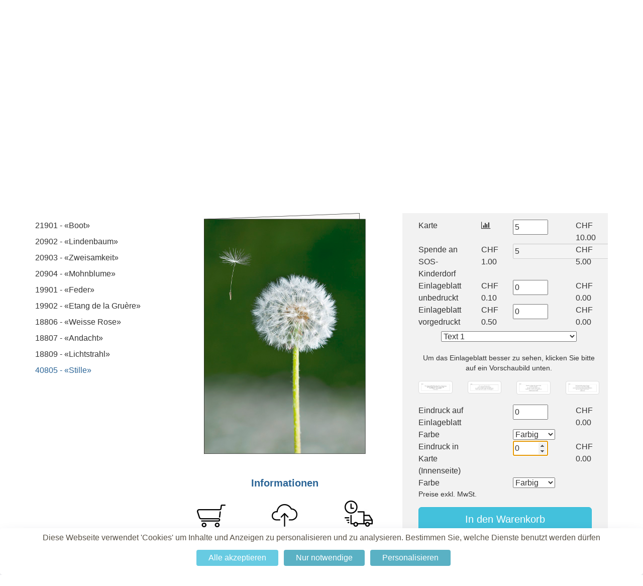

--- FILE ---
content_type: text/html;charset=UTF-8
request_url: https://www.ackermannkarten.ch/de/dankeskarten/Stille-40805/?oid=10159&lang=de
body_size: 55901
content:
<!DOCTYPE html><html lang="de"><head>
	<meta charset="utf-8">
	<meta name="viewport" content="width=device-width, initial-scale=1.0, user-scalable=no">

	<title>Ackermannkarten - 40805 - «Stille»</title>

		<script src="https://tarteaucitron.io/load.js?domain=www.ackermannkarten.ch&uuid=3fd869300ab1f9bc51e90d8bfda5e135c8f80e30&locale=de"></script> 
		
	<link rel="stylesheet" href="/modul/printShop/css/shop.css" media="all" />
	
		<!-- Font Imports-->
		<link rel="stylesheet" type="text/css" href="/fonts/UniNeue/MyFontsWebfontsKit.css">
		
		<link rel="stylesheet" type="text/css" href="/css/ackermannkarten/icons/icons.css">
		
		
		
		<link rel="shortcut icon" href="/art/ackermannkarten/favicon.ico">
		
		
	<link rel="stylesheet" href="/css/bootstrap-3.3.4.min.css" media="all" />
<link rel="stylesheet" href="/css/default.css" media="all" />
<link rel="stylesheet" href="/css/ackermannkarten/inhalt_2021.css" media="all" />
<link rel="stylesheet" href="/css/jquery/fancybox/jquery.fancybox.css" media="all" />
<link rel="stylesheet" href="/css/jquery/flexnav/flexnav.css" media="all" />
<link rel="stylesheet" href="/css/jquery/nprogress/nprogress.css" media="all" />
<link rel="stylesheet" href="/css/font-awesome/css/font-awesome.css" media="all" />

		</head>
		
		<body>
		
		<a id="top"></a>
		
		
	<header class="header">
		<div class="header__filet"></div>
		<div class="header__bar--shortcuts">
			<div class="container">
				<div class="row">
					<div class="col-sm-3 hidden-xs">
					<div class="icon-aligner icon-aligner--center">
						<div class="icon icon--phone"></div>
						<span class="icon__text icon__text--right">031 970 10 20</span>
					</div>
					</div>
					<div class="col-sm-9 text-right">
						
						<ul class="header__list-shortcuts">
						
							<li class="header__list-shortcuts__item first">
								<a href="/10310/downloads/?oid=10075&amp;lang=de" class="header__list-shortcuts__link" target="_self" title="Downloads">
									Downloads 
								</a>
							</li>
						
							<li class="header__list-shortcuts__item">
								<a href="/10310/10010/?oid=10076&amp;lang=de" class="header__list-shortcuts__link" target="_self" title="Anfahrt">
									Anfahrt 
								</a>
							</li>
						
							<li class="header__list-shortcuts__item last">
								<a href="/10310/10011/?oid=10077&amp;lang=de" class="header__list-shortcuts__link" target="_self" title="Kontakt">
									Kontakt 
								</a>
							</li>
						
							<li class="header__list-shortcuts__item">
								<a href="/?oid=10098" class="header__list-shortcuts__link">
									Login 
								</a>
							</li>
						
					</ul>
					
					</div>
				</div>
			</div>
		</div>

		<div class="header__bar--main">
			<div class="container">
				<div class="row">
					<div class="col-xs-6 col-sm-6 col-md-3 col-lg-3" data-match-height>
						
				<a href="/index.cfm" class="logo__link">
					<img class="logo__image img-responsive"  src="/art/ackermannkarten/logo.png"
						alt="Startseite"
						titel="Startseite">
				</a>
			
					</div>
					<div class="col-xs-4 col-sm-4 col-md-2 col-md-push-7 col-lg-push-7" data-match-height>
						<div class="header__user-navigation-wrapper">
							
							<div class="header__user-navigation__item">
								<a href="/de/6/?oid=72&lang=de" class="header__user-navigation__link">
									<span class="icon icon--cart"></span>
									
								</a>
							</div>
						</div>
					</div>
					<div class="col-xs-2 col-sm-2 col-md-7 col-md-pull-2 col-lg-7" data-match-height>
						<div class="navigation-megadropdown__wrapper hidden-xs hidden-sm">
							<ul class="nav navbar-nav " > <li class=" parent"><a href="/de/weihnachtskarten/?oid=10128&amp;lang=de" >Weihnachtskarten</a> </li> <li class=" parent"><a href="/de/zeichnungen/?oid=10129&amp;lang=de" >Zeichnungen</a> </li> <li class=" parent"><a href="/de/fotokarten/?oid=10130&amp;lang=de" >Fotokarten</a> </li> <li class=" parent-active parent"><a href="/de/dankeskarten/?oid=10236&amp;lang=de" >Dankeskarten</a> </li> <li class=" parent"><a href="/de/glueckwunschkarten/?oid=10237&amp;lang=de" >Glückwunschkarten</a> </li> <li class=" parent"><a href="/de/individuelle-karten/?oid=10219&amp;lang=de" >Individuelle Karten</a> </li> </ul> 
						</div>
						<div class="navigation-mobile-toggle-wrapper hidden-md hidden-lg">
							<a href="#" class="navigation-mobile-toggler icon icon--navigation menu-button">
								<span class="sr-only">Navigation ein/ausblenden</span>
							</a>
						</div>
					</div>
				</div>
			</div>
		</div>

		<div class="header__bar--flexnav">
			<div class="container">
				<div class="row">
					<div class="col-sm-12 hidden-md hidden-lg">
						<ul class="flexnav   CA8BB85D-E494-F227-E8E16A6EACB0DF28" data-breakpoint='992'> <li class=" parent"><a href="/de/weihnachtskarten/?oid=10128&amp;lang=de" >Weihnachtskarten</a> <ul class="" data-breakpoint='992'> <li class=""><a href="/de/weihnachtskarten/10311/?oid=10380&amp;lang=de" >25101 - «Winterfahrt» </a> </li> <li class=""><a href="/de/weihnachtskarten/10312/?oid=10381&amp;lang=de" >25102 - «Grosse Reise»</a> </li> <li class=""><a href="/de/weihnachtskarten/10313/?oid=10382&amp;lang=de" >25103 - «Freudig»</a> </li> <li class=""><a href="/de/weihnachtskarten/10314/?oid=10383&amp;lang=de" >25104 - «Unterwegs» </a> </li> <li class=""><a href="/de/weihnachtskarten/10315/?oid=10384&amp;lang=de" >25105 - «Weihnachtspunsch»</a> </li> <li class=""><a href="/de/weihnachtskarten/10316/?oid=10385&amp;lang=de" >25106 - «Heiligabend»</a> </li> <li class=""><a href="/de/weihnachtskarten/10317/?oid=10386&amp;lang=de" >25107 - «Wintertreiben»</a> </li> <li class=""><a href="/de/weihnachtskarten/10298/?oid=10368&amp;lang=de" >24101 - «Goldtraum»</a> </li> <li class=""><a href="/de/weihnachtskarten/10297/?oid=10367&amp;lang=de" >24102 - «Tafelgruss»</a> </li> <li class=""><a href="/de/weihnachtskarten/10296/?oid=10366&amp;lang=de" >24103 - «Flockenpracht»</a> </li> <li class=""><a href="/de/weihnachtskarten/10300/?oid=10370&amp;lang=de" >24111 - «Winterland»</a> </li> <li class=""><a href="/de/weihnachtskarten/10295/?oid=10365&amp;lang=de" >24105 - «Kronenlicht»</a> </li> <li class=""><a href="/de/weihnachtskarten/10294/?oid=10364&amp;lang=de" >24104 - «Weisser Stern»</a> </li> <li class=""><a href="/de/weihnachtskarten/10291/?oid=10361&amp;lang=de" >24106 - «Weihnachtsdekoration»</a> </li> <li class=""><a href="/de/weihnachtskarten/10293/?oid=10363&amp;lang=de" >24108 - «Le Petit Alpaga de Noël»</a> </li> <li class=""><a href="/de/weihnachtskarten/10292/?oid=10362&amp;lang=de" >24107 - «Peace on Earth»</a> </li> <li class=""><a href="/de/weihnachtskarten/10290/?oid=10360&amp;lang=de" >24110 - «Frohe Weihnachten»</a> </li> <li class=""><a href="/de/weihnachtskarten/10289/?oid=10359&amp;lang=de" >24109 - «Holy Bimbambum»</a> </li> <li class=""><a href="/de/weihnachtskarten/10284/?oid=10354&amp;lang=de" >23108 - «Lecker Eis»</a> </li> <li class=""><a href="/de/weihnachtskarten/10283/?oid=10353&amp;lang=de" >23107 - «Eichhörnchen»</a> </li> <li class=""><a href="/de/weihnachtskarten/10282/?oid=10352&amp;lang=de" >23106 - «Hirsch im Wald»</a> </li> <li class=""><a href="/de/weihnachtskarten/10281/?oid=10351&amp;lang=de" >23105 - «Besinnlichkeit»</a> </li> <li class=""><a href="/de/weihnachtskarten/10280/?oid=10350&amp;lang=de" >23104 - «Weihnachtswunsch»</a> </li> <li class=""><a href="/de/weihnachtskarten/10279/?oid=10349&amp;lang=de" >23103 - «Kerzenchor»</a> </li> <li class=""><a href="/de/weihnachtskarten/10278/?oid=10348&amp;lang=de" >23102 - «Vogel mit Mütze»</a> </li> <li class=""><a href="/de/weihnachtskarten/10277/?oid=10347&amp;lang=de" >23101 - «Lebkuchenhaus»</a> </li> <li class=""><a href="/de/weihnachtskarten/10266/?oid=10336&amp;lang=de" >22101 - «Zahlenrätsel»</a> </li> <li class=""><a href="/de/weihnachtskarten/10267/?oid=10337&amp;lang=de" >22102 - «Hopperla»</a> </li> <li class=""><a href="/de/weihnachtskarten/10268/?oid=10338&amp;lang=de" >22103 - «Goldkristall»</a> </li> <li class=""><a href="/de/weihnachtskarten/10269/?oid=10339&amp;lang=de" >22104 - «Weihnachtskranz»</a> </li> <li class=""><a href="/de/weihnachtskarten/10270/?oid=10340&amp;lang=de" >22105 - «Sternflocke»</a> </li> <li class=""><a href="/de/weihnachtskarten/10271/?oid=10341&amp;lang=de" >22106 - «Kugelglanz»</a> </li> <li class=""><a href="/de/weihnachtskarten/10272/?oid=10342&amp;lang=de" >22107 - «Hirschenpaar»</a> </li> <li class=""><a href="/de/weihnachtskarten/10273/?oid=10343&amp;lang=de" >22108 - «Flockentanz»</a> </li> <li class=""><a href="/de/weihnachtskarten/10263/?oid=10333&amp;lang=de" >21103 - «Rentier»</a> </li> <li class=""><a href="/de/weihnachtskarten/10262/?oid=10332&amp;lang=de" >21102 - «Schneeflocke»</a> </li> <li class=""><a href="/de/weihnachtskarten/10243/?oid=10313&amp;lang=de" >21112 - «Besuch»</a> </li> <li class=""><a href="/de/weihnachtskarten/10242/?oid=10312&amp;lang=de" >21111 - «Winterzauber»</a> </li> <li class=""><a href="/de/weihnachtskarten/10239/?oid=10309&amp;lang=de" >21108 - «Terrasse»</a> </li> <li class=""><a href="/de/weihnachtskarten/10238/?oid=10308&amp;lang=de" >21107 - «Witzig»</a> </li> <li class=""><a href="/de/weihnachtskarten/10237/?oid=10307&amp;lang=de" >21106 - «Heilige Nacht»</a> </li> <li class=""><a href="/de/weihnachtskarten/10236/?oid=10306&amp;lang=de" >21105 - «Esel»</a> </li> <li class=""><a href="/de/weihnachtskarten/10235/?oid=10305&amp;lang=de" >21101 - «Olaf»</a> </li> <li class=""><a href="/de/weihnachtskarten/10203/?oid=10273&amp;lang=de" >20101 - «Hohoho»</a> </li> <li class=""><a href="/de/weihnachtskarten/10204/?oid=10274&amp;lang=de" >20102 - «Tannenbaum»</a> </li> <li class=""><a href="/de/weihnachtskarten/10205/?oid=10275&amp;lang=de" >20103 - «Stern»</a> </li> <li class=""><a href="/de/weihnachtskarten/10207/?oid=10277&amp;lang=de" >20105 - «Rudolf»</a> </li> <li class=""><a href="/de/weihnachtskarten/10208/?oid=10278&amp;lang=de" >20106 - «Symphonie in Blau»</a> </li> <li class=""><a href="/de/weihnachtskarten/10209/?oid=10279&amp;lang=de" >20107 - «Natascha»</a> </li> <li class=""><a href="/de/weihnachtskarten/10210/?oid=10280&amp;lang=de" >20108 - «Jahreswechsel»</a> </li> <li class=""><a href="/de/weihnachtskarten/10212/?oid=10282&amp;lang=de" >20110 - «Wünsche»</a> </li> <li class=""><a href="/de/weihnachtskarten/10213/?oid=10283&amp;lang=de" >20111 - «Weihnachtsgruss»</a> </li> <li class=""><a href="/de/weihnachtskarten/Weihnachtsmarkt-10182/?oid=10252&amp;lang=de" >19101 - «Weihnachtsmarkt»</a> </li> <li class=""><a href="/de/weihnachtskarten/Vergoldet-19104/?oid=10255&amp;lang=de" >19104 - «Vergoldet»</a> </li> <li class=""><a href="/de/weihnachtskarten/Ungleiches-Paar-19106/?oid=10257&amp;lang=de" >19106 - «Ungleiches Paar»</a> </li> <li class=""><a href="/de/weihnachtskarten/Lichterglanz-19107/?oid=10258&amp;lang=de" >19107 - «Lichterglanz»</a> </li> <li class=""><a href="/de/weihnachtskarten/Sternzeichen-19108/?oid=10259&amp;lang=de" >19108 - «Sternzeichen»</a> </li> <li class=""><a href="/de/weihnachtskarten/Eiskugel-19109/?oid=10260&amp;lang=de" >19109 - «Eiskugel»</a> </li> <li class=""><a href="/de/weihnachtskarten/Scherischnitt-18101/?oid=10248&amp;lang=de" >18101 - «Scherischnitt»</a> </li> <li class=""><a href="/de/weihnachtskarten/Brauchtum-18102/?oid=10249&amp;lang=de" >18102 - «Brauchtum»</a> </li> <li class=""><a href="/de/weihnachtskarten/Augenblicke-17109/?oid=10228&amp;lang=de" >17109 - «Augenblicke»</a> </li> <li class=""><a href="/de/weihnachtskarten/Nacht-17106/?oid=10225&amp;lang=de" >17106 - «Nacht»</a> </li> <li class=""><a href="/de/weihnachtskarten/10152/?oid=10222&amp;lang=de" >17103 - «Neues Leben»</a> </li> <li class=""><a href="/de/weihnachtskarten/10143/?oid=10213&amp;lang=de" >17101 - «Ruhe im Wald»</a> </li> <li class=""><a href="/de/weihnachtskarten/Gedankenspiel-16109/?oid=10134&amp;lang=de" >16109 - «Gedankenspiel»</a> </li> <li class=""><a href="/de/weihnachtskarten/10074/?oid=10141&amp;lang=de" >16107 - «Rottanne»</a> </li> <li class=""><a href="/de/weihnachtskarten/10082/?oid=10148&amp;lang=de" >16106 - «Goldstern»</a> </li> <li class=""><a href="/de/weihnachtskarten/10091/?oid=10158&amp;lang=de" >16103 - «Laterne»</a> </li> <li class=""><a href="/de/weihnachtskarten/10101/?oid=10168&amp;lang=de" >16101 - «Wärme»</a> </li> <li class=""><a href="/de/weihnachtskarten/10102/?oid=10169&amp;lang=de" >15110 - «Filigran»</a> </li> <li class=""><a href="/de/weihnachtskarten/10105/?oid=10172&amp;lang=de" >15108 - «Geborgenheit»</a> </li> <li class=""><a href="/de/weihnachtskarten/10106/?oid=10173&amp;lang=de" >15107 - «Silberbaum»</a> </li> <li class=""><a href="/de/weihnachtskarten/10107/?oid=10174&amp;lang=de" >15106 - «Vollmond»</a> </li> <li class=""><a href="/de/weihnachtskarten/10108/?oid=10175&amp;lang=de" >15105 - «Advent»</a> </li> <li class=""><a href="/de/weihnachtskarten/10109/?oid=10176&amp;lang=de" >15104 - «Birkenstern»</a> </li> <li class=""><a href="/de/weihnachtskarten/10115/?oid=10182&amp;lang=de" >14108 - «Laternenlicht»</a> </li> <li class=""><a href="/de/weihnachtskarten/10119/?oid=10186&amp;lang=de" >14104 - «Silhouette»</a> </li> <li class=""><a href="/de/weihnachtskarten/10120/?oid=10187&amp;lang=de" >14103 - «Heimat»</a> </li> <li class=""><a href="/de/weihnachtskarten/10121/?oid=10188&amp;lang=de" >14102 - «Schneegestöber»</a> </li> <li class=""><a href="/de/weihnachtskarten/Eine-Perspektive-durch-Bildung-40740/?oid=10262&amp;lang=de" >40740 - «Eine Perspektive durch Bildung»</a> </li> <li class=""><a href="/de/weihnachtskarten/10133/?oid=10202&amp;lang=de" >40765 - «Silberschmuck»</a> </li> <li class=""><a href="/de/weihnachtskarten/10134/?oid=10203&amp;lang=de" >40763 - «Nachtstern»</a> </li> <li class=""><a href="/de/weihnachtskarten/10136/?oid=10205&amp;lang=de" >40762 - «Juwel»</a> </li> <li class=""><a href="/de/weihnachtskarten/10138/?oid=10207&amp;lang=de" >40761 - «Winterweg»</a> </li></ul> </li> <li class=" parent"><a href="/de/zeichnungen/?oid=10129&amp;lang=de" >Zeichnungen</a> <ul class="" data-breakpoint='992'> <li class=""><a href="/de/zeichnungen/10301/?oid=10371&amp;lang=de" >24301 - «Naturherz»</a> </li> <li class=""><a href="/de/zeichnungen/10259/?oid=10329&amp;lang=de" >21303 - «Thank you»</a> </li> <li class=""><a href="/de/zeichnungen/10258/?oid=10328&amp;lang=de" >21302 - «Jahrmarkt»</a> </li> <li class=""><a href="/de/zeichnungen/10257/?oid=10327&amp;lang=de" >21301 - «Waldweihnachten»</a> </li> <li class=""><a href="/de/zeichnungen/10228/?oid=10298&amp;lang=de" >20301 - «Winterwunderland»</a> </li> <li class=""><a href="/de/zeichnungen/10229/?oid=10299&amp;lang=de" >20302 - «Hans»</a> </li> <li class=""><a href="/de/zeichnungen/10230/?oid=10300&amp;lang=de" >20303 - «Jana»</a> </li> <li class=""><a href="/de/zeichnungen/10231/?oid=10301&amp;lang=de" >20304 - «Veronika»</a> </li> <li class=""><a href="/de/zeichnungen/10232/?oid=10302&amp;lang=de" >20305 - «Laila»</a> </li> <li class=""><a href="/de/zeichnungen/10233/?oid=10303&amp;lang=de" >20306 - «Ausruhen»</a> </li> <li class=""><a href="/de/zeichnungen/Schneeballschlacht-19301/?oid=10265&amp;lang=de" >19301 - «Schneeballschlacht»</a> </li> <li class=""><a href="/de/zeichnungen/Winterfreude-15306/?oid=10161&amp;lang=de" >15306 - «Winterfreude»</a> </li> <li class=""><a href="/de/zeichnungen/Schneemann-15305/?oid=10162&amp;lang=de" >15305 - «Schneemann»</a> </li></ul> </li> <li class=" parent"><a href="/de/fotokarten/?oid=10130&amp;lang=de" >Fotokarten</a> <ul class="" data-breakpoint='992'> <li class=""><a href="/de/fotokarten/10307/?oid=10377&amp;lang=de" >24601 - «Bern»</a> </li> <li class=""><a href="/de/fotokarten/10306/?oid=10376&amp;lang=de" >24603 - «Am Ufer»</a> </li> <li class=""><a href="/de/fotokarten/10305/?oid=10375&amp;lang=de" >24602 - «Thunersee»</a> </li> <li class=""><a href="/de/fotokarten/10303/?oid=10373&amp;lang=de" >24604 - «Nebelgrenze»</a> </li> <li class=""><a href="/de/fotokarten/10304/?oid=10374&amp;lang=de" >24605 - «Crestasee»</a> </li> <li class=""><a href="/de/fotokarten/10302/?oid=10372&amp;lang=de" >24606 - «Rheinschlucht»</a> </li> <li class=""><a href="/de/fotokarten/10253/?oid=10323&amp;lang=de" >21610 - «Teilen»</a> </li> <li class=""><a href="/de/fotokarten/10252/?oid=10322&amp;lang=de" >21609 - «Freude»</a> </li> <li class=""><a href="/de/fotokarten/10251/?oid=10321&amp;lang=de" >21608 - «Gemeinschaft»</a> </li> <li class=""><a href="/de/fotokarten/10250/?oid=10320&amp;lang=de" >21607 - «Weide»</a> </li> <li class=""><a href="/de/fotokarten/10249/?oid=10319&amp;lang=de" >21606 - «Nebelmeer»</a> </li> <li class=""><a href="/de/fotokarten/10247/?oid=10317&amp;lang=de" >21604 - «Gefroren»</a> </li> <li class=""><a href="/de/fotokarten/10246/?oid=10316&amp;lang=de" >21603 - «Bäume im Sonnenlicht»</a> </li> <li class=""><a href="/de/fotokarten/10244/?oid=10314&amp;lang=de" >21601 - «Jungfrau»</a> </li> <li class=""><a href="/de/fotokarten/10214/?oid=10284&amp;lang=de" >20601 - «Steingeissen»</a> </li> <li class=""><a href="/de/fotokarten/10215/?oid=10285&amp;lang=de" >20602 - «Spur im Schnee»</a> </li> <li class=""><a href="/de/fotokarten/10216/?oid=10286&amp;lang=de" >20603 - «Wasserscheide»</a> </li> <li class=""><a href="/de/fotokarten/10217/?oid=10287&amp;lang=de" >20604 - «Eisvogel»</a> </li> <li class=""><a href="/de/fotokarten/10218/?oid=10288&amp;lang=de" >20605 - «Gerzensee»</a> </li> <li class=""><a href="/de/fotokarten/Tief-verschneit-19602/?oid=10267&amp;lang=de" >19602 - «Tief verschneit»</a> </li> <li class=""><a href="/de/fotokarten/10132/?oid=10201&amp;lang=de" >17602 - «Schwarzsee»</a> </li> <li class=""><a href="/de/fotokarten/10070/?oid=10137&amp;lang=de" >16605 - «Grosse Scheidegg»</a> </li> <li class=""><a href="/de/fotokarten/Engadin-16604/?oid=10138&amp;lang=de" >16604 - «Engadin»</a> </li> <li class=""><a href="/de/fotokarten/10080/?oid=10147&amp;lang=de" >15606 - «Schneeglöckchen»</a> </li> <li class=""><a href="/de/fotokarten/Winterbaum-15605/?oid=10149&amp;lang=de" >15605 - «Winterbaum»</a> </li> <li class=""><a href="/de/fotokarten/10088/?oid=10155&amp;lang=de" >40750 - «SOS-Kinderdorf Harar, Äthiopien»</a> </li></ul> </li> <li class=" parent-active parent"><a href="/de/dankeskarten/?oid=10236&amp;lang=de" >Dankeskarten</a> <ul class="" data-breakpoint='992'> <li class=""><a href="/de/dankeskarten/10299/?oid=10369&amp;lang=de" >24901 - «Vom Leben ins Leben»</a> </li> <li class=""><a href="/de/dankeskarten/10288/?oid=10358&amp;lang=de" >23901 - «Zuversicht»</a> </li> <li class=""><a href="/de/dankeskarten/10256/?oid=10326&amp;lang=de" >21902 - «Schilf»</a> </li> <li class=""><a href="/de/dankeskarten/10255/?oid=10325&amp;lang=de" >21901 - «Boot»</a> </li> <li class=""><a href="/de/dankeskarten/10220/?oid=10290&amp;lang=de" >20902 - «Lindenbaum»</a> </li> <li class=""><a href="/de/dankeskarten/10221/?oid=10291&amp;lang=de" >20903 - «Zweisamkeit»</a> </li> <li class=""><a href="/de/dankeskarten/10222/?oid=10292&amp;lang=de" >20904 - «Mohnblume»</a> </li> <li class=""><a href="/de/dankeskarten/Feder-19901/?oid=10269&amp;lang=de" >19901 - «Feder»</a> </li> <li class=""><a href="/de/dankeskarten/Etang-de-la-Gruere-19902/?oid=10270&amp;lang=de" >19902 - «Etang de la Gruère»</a> </li> <li class=""><a href="/de/dankeskarten/weisse-rose-18806/?oid=10244&amp;lang=de" >18806 - «Weisse Rose»</a> </li> <li class=""><a href="/de/dankeskarten/Andacht-18807/?oid=10245&amp;lang=de" >18807 - «Andacht»</a> </li> <li class=""><a href="/de/dankeskarten/Lichtstrahl-18809/?oid=10247&amp;lang=de" >18809 - «Lichtstrahl»</a> </li> <li class="active parent-active"><a href="/de/dankeskarten/Stille-40805/?oid=10159&amp;lang=de" >40805 - «Stille»</a> </li></ul> </li> <li class=" parent"><a href="/de/glueckwunschkarten/?oid=10237&amp;lang=de" >Glückwunschkarten</a> <ul class="" data-breakpoint='992'> <li class=""><a href="/de/glueckwunschkarten/10318/?oid=10387&amp;lang=de" >25501 - «Fairy Cake»</a> </li> <li class=""><a href="/de/glueckwunschkarten/10309/?oid=10379&amp;lang=de" >24503 - «Glückwünsche»</a> </li> <li class=""><a href="/de/glueckwunschkarten/10308/?oid=10378&amp;lang=de" >24502 - «Süsse Grüsse»</a> </li> <li class=""><a href="/de/glueckwunschkarten/10287/?oid=10357&amp;lang=de" >23503 - «Hipp Hipp Hurra»</a> </li> <li class=""><a href="/de/glueckwunschkarten/10286/?oid=10356&amp;lang=de" >23502 - «Hamster»</a> </li> <li class=""><a href="/de/glueckwunschkarten/10285/?oid=10355&amp;lang=de" >23501 - «Dackel»</a> </li> <li class=""><a href="/de/glueckwunschkarten/10274/?oid=10344&amp;lang=de" >22501 - «Lieblingsmensch»</a> </li> <li class=""><a href="/de/glueckwunschkarten/10275/?oid=10345&amp;lang=de" >22502 - «Glücksbär»</a> </li> <li class=""><a href="/de/glueckwunschkarten/10276/?oid=10346&amp;lang=de" >22503 - «Zukunftswunsch»</a> </li> <li class=""><a href="/de/glueckwunschkarten/10223/?oid=10293&amp;lang=de" >20501 - «Der Gärtner»</a> </li> <li class=""><a href="/de/glueckwunschkarten/10224/?oid=10294&amp;lang=de" >20502 - «Tschutta»</a> </li> <li class=""><a href="/de/glueckwunschkarten/10225/?oid=10295&amp;lang=de" >20503 - «Herzgruss»</a> </li> <li class=""><a href="/de/glueckwunschkarten/10226/?oid=10296&amp;lang=de" >20504 - «Zusammenstehen»</a> </li> <li class=""><a href="/de/glueckwunschkarten/10227/?oid=10297&amp;lang=de" >20505 - «Für Dich»</a> </li> <li class=""><a href="/de/glueckwunschkarten/Blumenstrauss-18601/?oid=10235&amp;lang=de" >18601 - «Blumenstrauss»</a> </li> <li class=""><a href="/de/glueckwunschkarten/Geburtstag-18601/?oid=10238&amp;lang=de" >18602 - «Geburtstag»</a> </li> <li class=""><a href="/de/glueckwunschkarten/Zeichnung-18603/?oid=10239&amp;lang=de" >18603 - «Zeichnung»</a> </li> <li class=""><a href="/de/glueckwunschkarten/10079/?oid=10146&amp;lang=de" >15608 - «Erdbeerblüte»</a> </li> <li class=""><a href="/de/glueckwunschkarten/Fliegenpilz-15610/?oid=10143&amp;lang=de" >15610 - «Fliegenpilz»</a> </li></ul> </li> <li class=" parent"><a href="/de/individuelle-karten/?oid=10219&amp;lang=de" >Individuelle Karten</a> <ul class="" data-breakpoint='992'> <li class=""><a href="/de/individuelle-karten/10160/?oid=10230&amp;lang=de" >Individuelle Karte 155 - 155mm</a> </li> <li class=""><a href="/de/individuelle-karten/10161/?oid=10231&amp;lang=de" >Individuelle Karte 122 - 170mm</a> </li> <li class=""><a href="/de/individuelle-karten/10163/?oid=10233&amp;lang=de" >Individuelle Karte 170 - 122mm</a> </li> </ul> </ul> 
					</div>
				</div>
			</div>
		</div>
	</header>

	<section class="section">
		<div class="container">
			<div class="row">
				<div class="col-sm-12">
					<ul class="breadcrumbs__list"> 
					<li class="breadcrumbs__list__item">
					
						<a href="/de/?oid=1&amp;lang=de" class="breadcrumbs__list__link">
					
								<span class="breadcrums__list__icon-container">
									<svg class="breadcrumbs__list__icon breadcrumbs__list__icon--home" width="16" height="16" version="1.1" viewBox="0 0 24 24" xmlns="http://www.w3.org/2000/svg" xmlns:xlink="http://www.w3.org/1999/xlink">
									    <!--Generated by IJSVG (https://github.com/curthard89/IJSVG)-->
									    <g fill="none" stroke="#4C4C4C" stroke-linecap="round" stroke-linejoin="round" stroke-width="1">
									        <path d="M0,0v10h6v-7h5v7h6v-9.5" transform="translate(3.5, 13.5)"></path>
									        <path d="M0,11.5l11.5,-11.5l11.5,11.5" transform="translate(0.5, 1.5)"></path>
									        <path d="M0,0h3.5v3.5" transform="translate(16, 2.5)"></path>
									    </g>
									</svg>
								</span>
							
						</a>
					
					</li>
				
					<li class="breadcrumbs__list__item">
					
						<a href="/de/dankeskarten/?oid=10236&amp;lang=de" class="breadcrumbs__list__link">
					
							<span class="breadcrumbs__list__text">Dankeskarten</span>
						
						</a>
					
					</li>
				
					<li class="breadcrumbs__list__item breadcrumbs__list__item--active">
					
							<span class="breadcrumbs__list__text">40805 - «Stille»</span>
						
					</li>
				
				</ul>
				
				</div>
			</div>
		<div class="row">
				<div class="col-md-3 hidden-xs hidden-sm">
					<ul class="side-navigation__list side-navigation__list--second"> <li class="side-navigation__list__item side-navigation__list__item--second"><a href="/de/dankeskarten/10299/?oid=10369&amp;lang=de" class="side-navigation__list__link side-navigation__list__link--second" >24901 - «Vom Leben ins Leben»</a> </li> <li class="side-navigation__list__item side-navigation__list__item--second"><a href="/de/dankeskarten/10288/?oid=10358&amp;lang=de" class="side-navigation__list__link side-navigation__list__link--second" >23901 - «Zuversicht»</a> </li> <li class="side-navigation__list__item side-navigation__list__item--second"><a href="/de/dankeskarten/10256/?oid=10326&amp;lang=de" class="side-navigation__list__link side-navigation__list__link--second" >21902 - «Schilf»</a> </li> <li class="side-navigation__list__item side-navigation__list__item--second"><a href="/de/dankeskarten/10255/?oid=10325&amp;lang=de" class="side-navigation__list__link side-navigation__list__link--second" >21901 - «Boot»</a> </li> <li class="side-navigation__list__item side-navigation__list__item--second"><a href="/de/dankeskarten/10220/?oid=10290&amp;lang=de" class="side-navigation__list__link side-navigation__list__link--second" >20902 - «Lindenbaum»</a> </li> <li class="side-navigation__list__item side-navigation__list__item--second"><a href="/de/dankeskarten/10221/?oid=10291&amp;lang=de" class="side-navigation__list__link side-navigation__list__link--second" >20903 - «Zweisamkeit»</a> </li> <li class="side-navigation__list__item side-navigation__list__item--second"><a href="/de/dankeskarten/10222/?oid=10292&amp;lang=de" class="side-navigation__list__link side-navigation__list__link--second" >20904 - «Mohnblume»</a> </li> <li class="side-navigation__list__item side-navigation__list__item--second"><a href="/de/dankeskarten/Feder-19901/?oid=10269&amp;lang=de" class="side-navigation__list__link side-navigation__list__link--second" >19901 - «Feder»</a> </li> <li class="side-navigation__list__item side-navigation__list__item--second"><a href="/de/dankeskarten/Etang-de-la-Gruere-19902/?oid=10270&amp;lang=de" class="side-navigation__list__link side-navigation__list__link--second" >19902 - «Etang de la Gruère»</a> </li> <li class="side-navigation__list__item side-navigation__list__item--second"><a href="/de/dankeskarten/weisse-rose-18806/?oid=10244&amp;lang=de" class="side-navigation__list__link side-navigation__list__link--second" >18806 - «Weisse Rose»</a> </li> <li class="side-navigation__list__item side-navigation__list__item--second"><a href="/de/dankeskarten/Andacht-18807/?oid=10245&amp;lang=de" class="side-navigation__list__link side-navigation__list__link--second" >18807 - «Andacht»</a> </li> <li class="side-navigation__list__item side-navigation__list__item--second"><a href="/de/dankeskarten/Lichtstrahl-18809/?oid=10247&amp;lang=de" class="side-navigation__list__link side-navigation__list__link--second" >18809 - «Lichtstrahl»</a> </li> <li class="side-navigation__list__item side-navigation__list__item--second side-navigation__list__item--active"><a href="/de/dankeskarten/Stille-40805/?oid=10159&amp;lang=de" class="side-navigation__list__link side-navigation__list__link--second side-navigation__list__link--active" >40805 - «Stille»</a> </li> </ul> 
				</div>
				<div class="col-md-9" id="content">
					
					<h1 class="h1--page-title">40805 - «Stille»</h1>
				<div class="templateContent">
		<hr>
		
		
		
		<form action="/index.cfm" method="post" class="product" data-product-form>
			<input type="hidden" name="oid" value="10159" />
			<input type="hidden" name="lang" value="de" />
			<input type="hidden" name="action" value="addToBasket" />
			<input type="hidden" name="productId" value="79" />
			
			
			<div class="row product-detail mb-4">
				
				<div class="col-sm-6 text-center">
					
								<img class="img-responsive-inline-block" src="/image/produkte/Fotokarten/40805_Stille.jpg">
							
					
					<h3>Informationen</h3>
					
					<div class="row">
						<div class="col-sm-4">
							<p>
								<img class="img-responsive-inline-block" src="\Image\individuelle karten\ackermann_karten_1.bestellen.jpg" />
							<p>
							<h5>1. Bestellen</h5>
							<p>
								Geben Sie alle nötigen Angaben für die Bestellung an.
							</p>
						</div>
						<div class="col-sm-4">
							<p>
								<img class="img-responsive-inline-block" src="\Image\individuelle karten\ackermann_karten_2.upload.jpg" />
							<p>
							<h5>2. Upload</h5>
							<p>
								Laden Sie auf der nächsten Seite Ihre Sujets hoch.
							</p>
						</div>
						<div class="col-sm-4">
							<p>
								<img class="img-responsive-inline-block" src="\Image\individuelle karten\ackermann_karten_3.lieferung.jpg" />
							</p>
							<h5>3. Lieferung</h5>
							<p>
								Wir werden schnellstmöglich ihre Karte drucken und liefern.
							</p>
						</div>
					</div>
					
					<h3>Eindruck auf Einlageblatt</h3>
					
					<div class="row">
						<div class="col-sm-12">
							<p>
								<img class="img-responsive-inline-block" src="\Image\individuelle karten\inner.jpg" />
							</p>
							<p>
								Nur Seite 2 und 3 bedruckbar.<br />
								Datei im Warenkorb hochladbar.
							</p>
						</div>
					</div>
					
					<h3>Eindruck in Karte (Innenseite)</h3>
					
					<div class="row">
						<div class="col-sm-12">
							<p>
								<img class="img-responsive-inline-block" src="\Image\individuelle karten\inner.jpg" />
							</p>
							<p>
								Nur Seite 2 und 3 bedruckbar.<br />
								Datei im Warenkorb hochladbar.
							</p>
						</div>
					</div>
				</div>
				
				<div class="col-sm-6">
					<div class="card card--with-light-bg">
						<div class="card__content">
							
							
							<div class="row product-detail-row product-detail-karte">
								<div class="col-sm-4">
									Karte
								</div>
								<div class="col-sm-2">
									
									<i title="1 - 2.00 CHF&#013;&#10;15 - 2.00 CHF&#013;&#10;250 - 2.00 CHF&#013;&#10;500 - 1.80 CHF&#013;&#10;1000 - 1.70 CHF&#013;&#10;2000 - 1.60 CHF" class="fa fa-bar-chart bs-tooltip tooltipElement" enablehtml="true" data-toggle="tooltip" data-placement="bottom"></i>
								</div>
								<div class="col-sm-4">
									<input type="number" min="5" max="9999" name="quantity" class="product-detail-input required" value="5" data-amount>
								</div>
								<div class="col-sm-2">
									<span class="card-total"></span>
								</div>
							</div>
							
							
							
								<div class="row product-detail-row">
									<div class="col-sm-4">
										Spende an SOS-Kinderdorf
									</div>
									<div class="col-sm-2">
										CHF<br />
										1.00
									</div>
									<div class="col-sm-4">
										<input disabled="disabled" class="product-detail-input donation-input" value="">
									</div>
									<div class="col-sm-2">
										<span class="donation-total"></span>
									</div>
								</div>
							
									
									<div class="row product-detail-row">
										<div class="col-sm-4">
											Einlageblatt unbedruckt
										</div>
										<div class="col-sm-2">
											CHF<br />
											0.10
										</div>
										<div class="col-sm-4">
											<input type="number" min="0" max="9999" name="global_id_82" class="product-detail-input global-input" value="0" data-globalId="82" data-global-price="0.1">
										</div>
										<div class="col-sm-2">
											<span class="global-total global-total-82"></span>
										</div>
										
									</div>
								
									
									<div class="row product-detail-row">
										<div class="col-sm-4">
											Einlageblatt vorgedruckt
										</div>
										<div class="col-sm-2">
											CHF<br />
											0.50
										</div>
										<div class="col-sm-4">
											<input type="number" min="0" max="9999" name="global_id_81" class="product-detail-input global-input" value="0" data-globalId="81" data-global-price="0.5">
										</div>
										<div class="col-sm-2">
											<span class="global-total global-total-81"></span>
										</div>
										
											
												<div class="subselect" style="margin-left: 15px;">
													<div class="row">
														<div class="col-sm-12"  style="text-align: center; padding-top: 5px;">
															<select name="global_text" style="width:  75%;">
																<option value="Text 1">Text 1</option>
																<option value="Text 2">Text 2</option>
																<option value="Text 3">Text 3</option>
																<option value="Text 4">Text 4</option>
															</select>
														</div>
													</div>
													<div class="row mb-1">
	                                					<div class="col-sm-12 small text-center">
	                                						<br>
															Um das Einlageblatt besser zu sehen, klicken Sie bitte auf ein Vorschaubild unten.
														</div>
													</div>
													<div class="row fancybox-10092">
														<div class="col-sm-3">
															<a
																class="thumbnail fancybox" rel="gallery[10092]"
																href="/Image/produkte/Einlageblatt/Einlageblatt_Text-1.jpg"
																title="Einlageblatt 1">
																<img class="img-responsive" src="/Image/produkte/Einlageblatt/Einlageblatt_Text-1.jpg" alt="Einlageblatt 1">
															</a>
														</div>
														<div class="col-sm-3">
															<a
																class="thumbnail fancybox" rel="gallery[10092]"
																href="/Image/produkte/Einlageblatt/Einlageblatt_Text-2.jpg"
																title="Einlageblatt 2">
																<img class="img-responsive" src="/Image/produkte/Einlageblatt/Einlageblatt_Text-2.jpg" alt="Einlageblatt 2">
															</a>
														</div>
														<div class="col-sm-3">
															<a
																class="thumbnail fancybox" rel="gallery[10092]"
																href="/Image/produkte/Einlageblatt/Einlageblatt_Text-3.jpg"
																title="Einlageblatt 3">
																<img class="img-responsive" src="/Image/produkte/Einlageblatt/Einlageblatt_Text-3.jpg" alt="Einlageblatt 3">
															</a>
														</div>
														<div class="col-sm-3">
															<a
																class="thumbnail fancybox" rel="gallery[10092]"
																href="/Image/produkte/Einlageblatt/Einlageblatt_Text-4.jpg"
																title="Einlageblatt 4">
																<img class="img-responsive" src="/Image/produkte/Einlageblatt/Einlageblatt_Text-4.jpg" alt="Einlageblatt 4">
															</a>
														</div>
													</div>
												</div>
											
										
									</div>
								
									
									<div class="row">
										<div class="col-sm-4">
											Eindruck auf Einlageblatt
										</div>
										<div class="col-sm-2"></div>
										<div class="col-sm-4">
											<input type="number" min="0" max="9999" name="global_id_84" class="product-detail-input global-input" value="0" data-globalupload="84">
										</div>
										<div class="col-sm-2">
											<span class="globalupload-total globalupload-total-84"></span>
										</div>
									</div>
									
									<div class="row product-detail-row">
										<div class="col-sm-4">
											Farbe
										</div>
										<div class="col-sm-offset-2 col-sm-6">
											<select name="global_color_84" data-globaluploadselect="84">
												
													<option value="1">Farbig</option>
												
													<option value="3">Schwarz</option>
												
											</select>
										</div>
									</div>
									
								
									
									<div class="row">
										<div class="col-sm-4">
											Eindruck in Karte (Innenseite)
										</div>
										<div class="col-sm-2"></div>
										<div class="col-sm-4">
											<input type="number" min="0" max="9999" name="global_id_83" class="product-detail-input global-input" value="0" data-globalupload="83">
										</div>
										<div class="col-sm-2">
											<span class="globalupload-total globalupload-total-83"></span>
										</div>
									</div>
									
									<div class="row product-detail-row">
										<div class="col-sm-4">
											Farbe
										</div>
										<div class="col-sm-offset-2 col-sm-6">
											<select name="global_color_83" data-globaluploadselect="83">
												
													<option value="1">Farbig</option>
												
													<option value="3">Schwarz</option>
												
											</select>
										</div>
									</div>
									
								

                            <div class="row mb-1">
                                <div class="col-sm-12 small">
                                    Preise exkl. MwSt.
                                </div>
                            </div>
							<button type="submit" class="btn btn-primary btn-lg btn-block" data-submit>In den Warenkorb</button>
							
						</div>
					</div>
				</div>
				
				
				
			</div>
		</form>
		
		<h3>Produktbeschreibung</h3>
		
		<div class="row">
			<div class="col-sm-2">
				Kartenformat
			</div>
			<div class="col-sm-10">
				<p>gefalzen 122 x 175 mm, offen 244 x 175 (122 / 122) mm</p>
			</div>
		</div>
		
		<div class="row">
			<div class="col-sm-2">
				Detailangaben
			</div>
			<div class="col-sm-10">
				Offsetdruck farbig auf Hochglanzpapier<br />
				<p>Karten mit passenden Kuverts<br />
Mindestbestellmenge: 5 Karten<br />
FSC-zertifiziertes Druckprodukt (SQS-COC-100513 / FSC C092783)<br />
Hergestellt in der Schweiz</p> 
			</div>
		</div>
		
		<div class="row">
			<div class="col-sm-2">
				Produkteblatt
			</div>
			<div class="col-sm-10">
				<p>
					<a href="/file/Fotokarten/40805_Stille.pdf" target="_blank">
						Produkteblatt
					</a>
				</p>
			</div>
		</div>
		
	</div> 
					<script type="text/javascript">
						(function(e,t,o,n,p,r,i){e.visitorGlobalObjectAlias=n;e[e.visitorGlobalObjectAlias]=e[e.visitorGlobalObjectAlias]||function(){(e[e.visitorGlobalObjectAlias].q=e[e.visitorGlobalObjectAlias].q||[]).push(arguments)};e[e.visitorGlobalObjectAlias].l=(new Date).getTime();r=t.createElement("script");r.src=o;r.async=true;i=t.getElementsByTagName("script")[0];i.parentNode.insertBefore(r,i)})(window,document,"https://diffuser-cdn.app-us1.com/diffuser/diffuser.js ( https://diffuser-cdn.app-us1.com/diffuser/diffuser.js )","vgo");
						vgo('setAccount', '90143984');
						vgo('setTrackByDefault', true);

						vgo('process');
					</script>
				</div>
			</div>
		</div>
	</section>

	<footer>
		<div class="footer__filet"></div>
		<div class="footer__pre">
			<div class="container">
				<div class="row">
					<div class="col-md-12">
						<div class="footer__pre__icon-wrapper" data-match-height>
							<div style="text-align: center;"><a href="http://www.ackermannkarten.ch" target="_blank"><img alt="" class="footer__pre__icon-wrapper__icon" src="/art/ackermannkarten/icons/icon-sos-kinderdorf.png" /></a>&nbsp;</div>
						</div>
					</div>
				</div>
			</div>
		</div>
		<div class="footer__main">
			<div class="container">
				<div class="row">
					<div class="col-sm-3 footer__main__group">Ackermannkarten</div>

<div class="col-sm-3 footer__main__group footer__main__group--border-left">S&auml;gestrasse 73, Postfach 811<br />
3098 K&ouml;niz</div>

<div class="col-sm-3 footer__main__group">
<table>
	<tbody>
		<tr>
			<td>Telefon&nbsp;&nbsp;&nbsp;</td>
			<td>031 970 10 20</td>
		</tr>
		<tr>
			<td>&nbsp;</td>
			<td>&nbsp;</td>
		</tr>
	</tbody>
</table>
</div>

<div class="col-sm-3 footer__main__group"><a class="footer__main__link" href="javascript:void(location.href='mailto:'+String.fromCharCode(105,110,102,111,64,97,99,107,101,114,109,97,110,110,107,97,114,116,101,110,46,99,104))">info@ackermannkarten.ch</a><br />
<a class="footer__main__link" href="http://www.ackermannkarten.ch">www.ackermannkarten.ch</a></div> 
				</div>
				<div class="row footer__main__row--bottom">
					<div class="col-md-12 text-center">
						<ul class="footer__main__shortcuts-list">
	<li class="footer__main__shortcuts-list__item"><a class="footer__main__shortcuts-list__link" href="/de/datenschutzerklaerung/?oid=10097&amp;lang=de">Datenschutzerkl&auml;rung</a></li>
	<li class="footer__main__shortcuts-list__item"><a class="footer__main__shortcuts-list__link" href="/de/AGB/?oid=10095&amp;lang=de">AGB</a></li>
	<li class="footer__main__shortcuts-list__item"><a class="footer__main__shortcuts-list__link" href="/de/impressum/?oid=10096&amp;lang=de">Impressum</a></li>
</ul>
					</div>
					<div class="col-md-12 mt-1 text-center">
						<span class="footer__main__copyright">&copy; 2019 Ackermannkarten</span>
						<span class="footer__main__siteby">Site by <a href="http://www.weserve.ch" class="footer__main__link" target="_blank">WeServe AG</a></span>
					</div>
				</div>
			</div>
		</div>
	</footer>
<script type="text/javascript">var cfrequest = {"controller":"/de/dankeskarten/Stille-40805/?oid=10159&lang=de","productId":79,"flashUUID":"CA8BB5A6-A6D1-997C-65174593AFC28C7A"}</script>
<script type="text/javascript" src="/javascript/jquery-1.11.3.min.js"></script>
<script type="text/javascript" src="/javascript/bootstrap-3.3.4.min.js"></script>
<script type="text/javascript" src="/javascript/modernizr.min.js"></script>
<script type="text/javascript" src="/javascript/respond.min.js"></script>
<script type="text/javascript" src="/javascript/ackermannkarten/_ws-accessible-navigation.js"></script>
<script type="text/javascript" src="/javascript/ackermannkarten/behave.js"></script>
<script type="text/javascript" src="/javascript/jquery/ba-throttle-debounce/jquery.ba-throttle-debounce.js"></script>
<script type="text/javascript" src="/javascript/jquery/fancybox/jquery.fancybox.pack.js"></script>
<script type="text/javascript" src="/javascript/jquery/flash/flash.js"></script>
<script type="text/javascript" src="/javascript/jquery/flexnav/jquery.flexnav.js"></script>
<script type="text/javascript" src="/javascript/jquery/validate/jquery.validate.js"></script>
<script type="text/javascript" src="/javascript/jquery/jquery.validate.localization/de/messages.js"></script>
<script type="text/javascript" src="/javascript/jquery/matchheight/jquery.matchHeight.js"></script>
<script type="text/javascript" src="/javascript/jquery/nprogress/nprogress.js"></script>
<script type="text/javascript" src="/javascript/jquery/slick/slick.min.js"></script>
 

		
		<script type="text/javascript">
		NProgress.configure({
			speed: 120,
			trickle: false,
			trickleRate: 0.5,
			trickleSpeed: 100,
			showSpinner: false
		});

		// Show the progress bar
		NProgress.start();

		// Increase randomly
		// var interval = setInterval(function() { NProgress.inc(); }, 100);

		// Trigger finish when page fully loaded
		$(window).load(function () {
			// clearInterval(interval);
			NProgress.done();
		});
		</script>

		<!-- Hotjar Tracking Code for http://www.ackermannkarten.ch -->
		<script>
		    (function(h,o,t,j,a,r){
		        h.hj=h.hj||function(){(h.hj.q=h.hj.q||[]).push(arguments)};
		        h._hjSettings={hjid:803693,hjsv:6};
		        a=o.getElementsByTagName('head')[0];
		        r=o.createElement('script');r.async=1;
		        r.src=t+h._hjSettings.hjid+j+h._hjSettings.hjsv;
		        a.appendChild(r);
		    })(window,document,'https://static.hotjar.com/c/hotjar-','.js?sv=');
		</script>

		
		<script>
			(function(w,d,t,u,n,a,m){w['MauticTrackingObject']=n;
				w[n]=w[n]||function(){(w[n].q=w[n].q||[]).push(arguments)},a=d.createElement(t),
				m=d.getElementsByTagName(t)[0];a.async=1;a.src=u;m.parentNode.insertBefore(a,m)
			})(window,document,'script','https://sos.automationmonkey.ch/mtc.js','mt');

			mt('send', 'pageview');
		</script>

	
		<script type="text/javascript">
			$(document).ready(function(){
				 
$.validator.addMethod("noDecimal", function(value, element) {
	return !(value % 1);
}, "Nur ganze Zahlen sind erlaubt");

var $form = $('[data-product-form]');
var smallAjaxLoader = $('<img/>', {src: '/modul/printShop/art/ajax-loader.svg', class: 'small-ajax-loader'});
var $dropdowns = $('[data-formatId], [data-paperId], [data-coverageId], [data-colorId], [data-envelopeColorId], [data-envelopePaperId], select[name=extraId]');

$form.validate({
	highlight: function(element) {
		$(element).closest('.form-group').addClass('has-error');
	},
	unhighlight: function(element) {
		if($(element).closest('.form-group').hasClass('has-error')){
			$(element).closest('.form-group').removeClass('has-error');
		}
	},
	errorElement: 'span',
	errorClass: 'help-block',
	errorPlacement: function (error, element) {
			error.insertAfter(element);
	}
});

//AjaxLoader setzten
$('.card-total').html(smallAjaxLoader);
$('.donation-total').html(smallAjaxLoader);
$('.global-total').each( function( i, val ) {
	$(this).html(smallAjaxLoader);
});

//Beim laden ausfuehren, damit Preis geladen wird
getCardPrices();

$('[data-amount]').change(function(){
	$this = $(this)
	if($this.attr('prev-val') != $this.val()){
		$this.attr('prev-val', $this.val());
		getCardPrices(function() {
			$this.focus();
		});
	}
})
.keyup($.debounce(250, function() {
	$this = $(this)
	if($this.attr('prev-val') != $this.val()){
		$this.attr('prev-val', $this.val());
		getCardPrices(function() {
			$this.focus();
		});
	}
}));

function getCardPrices(callback){
	
	$('.card-total').html(smallAjaxLoader);
	$('.donation-total').html(smallAjaxLoader);
	
	//Donation Amount aktualisieren
	$('.donation-input').val( $('[data-amount]').val() );
	
	if(!$form.valid()){
		$('[data-submit]').prop('disabled', true);
		return false;
	} else {
		$('[data-submit]').prop('disabled', false);
	}
	
	var formData = {
		action: 'getCardPrice',
		productId: cfrequest.productId,
		amount: $('[data-amount]').val()
	};
	
	$.ajax({
		type: 'GET',
		url: cfrequest.controller,
		cache: false,
		data: formData,
		dataType: 'json'
	})
	.error(function(error){
		//showError(statusText = error.statusText);
	})
	.done(function(data){
		updateCardPrice(formattedCardPrice = data.formattedCardPrice
						,formattedDonationPrice = data.formattedDonationPrice);
	})
	.complete(function(){
		if (typeof callback === 'function') {
			callback();
		}
	});
	
}

function updateCardPrice(totalCardPrice,totalDonationPrice){
	$('.card-total').html( "CHF<br />" + fixPrice(totalCardPrice) );
	$('.donation-total').html( "CHF<br />" + fixPrice(totalDonationPrice) );
}


/* Global Items */
$('[data-globalId]').change(function(){
	$this = $(this)
	if($this.attr('prev-val') != $this.val()){
		$this.attr('prev-val', $this.val());
		updateGlobalPrice( Math.floor($this.val()), $this.attr('data-global-price'), $this.attr('data-globalId') )
	}
})
.keyup($.debounce(250, function() {
	$this = $(this)
	if($this.attr('prev-val') != $this.val()){
		$this.attr('prev-val', $this.val());
		updateGlobalPrice( Math.floor($this.val()), $this.attr('data-global-price'), $this.attr('data-globalId') )
	}
}));

function updateGlobalPrice(globalAmount,globalPrice,globalId){
	if(!$form.valid()){
		return false;
	}
	var totalGlobalPrice = 0;
	totalGlobalPrice = globalAmount * globalPrice;
	$('.global-total-'+globalId).html( "CHF<br />" + fixPrice(totalGlobalPrice) );
}


/* Global Items mit Upload (hat mehrere Preise, braucht auch Preisberechnung) */
$('[data-globalupload]').change(function(){
	$this = $(this);
	if($this.attr('prev-val') != $this.val()){
		$this.attr('prev-val', $this.val());
		getGlobalUploadPrices(function() {
			$this.focus();
		} ,$this.attr('data-globalupload') ,$this.val() ,$('select[name=global_color_'+$this.attr('data-globalupload')+']').val()
		)
	}
})
.keyup($.debounce(250, function() {
	$this = $(this);
	if($this.attr('prev-val') != $this.val()){
		$this.attr('prev-val', $this.val());
		getGlobalUploadPrices(function() {
			$this.focus();
		} ,$this.attr('data-globalupload') ,$this.val() ,$('select[name=global_color_'+$this.attr('data-globalupload')+']').val()
		)
	}
}));

function getGlobalUploadPrices(callback, productId, amount, colorId ){
	
	$('.globalupload-total-'+productId).html(smallAjaxLoader);
	
	if(!$form.valid() || amount == 0){
		$('.globalupload-total-'+productId).html( "CHF<br />0.00" );
		if (typeof callback === 'function') {
			callback();
		}
		return false;
	}
	
	var formData = {
		action: 'getGlobalUploadPrice',
		productId: productId,
		amount: amount,
		colorId: colorId
	};
	
	$.ajax({
		type: 'GET',
		url: cfrequest.controller,
		cache: false,
		data: formData,
		dataType: 'json'
	})
	.error(function(error){
		//showError(statusText = error.statusText);
	})
	.done(function(data){
		updateGlobalUploadPrice(id = data.id, formattedGlobalUploadPrice = data.formattedGlobalUploadPrice);
	})
	.complete(function(){
		if (typeof callback === 'function') {
			callback();
		}
	});
}

function updateGlobalUploadPrice(globalUploadid,totalGlobalUploadPrice){
	$('.globalupload-total-'+globalUploadid).html( "CHF<br />" + fixPrice(totalGlobalUploadPrice) );
}

/* Wenn Farbe des Drucks geaendert wird */
$('[data-globaluploadselect]').change(function(){
	$thisGlobalUpload = $("[data-globalupload='"+$(this).attr('data-globaluploadselect')+"']");
	getGlobalUploadPrices(function() {
		$this.focus();
	} ,$thisGlobalUpload.attr('data-globalupload') ,$thisGlobalUpload.val() ,$('select[name=global_color_'+$thisGlobalUpload.attr('data-globalupload')+']').val()
	)
});

//Beim laden ausfuehren, damit Preis geladen wird
$('.global-input').each( function( i, val ) {
	$(this).trigger('change');
});

function showError(statusText){
	
	var $errorAlert = $('<div/>', {class: 'alert alert-danger', text: statusText}).css('display', 'none');
	
	$form.prepend($errorAlert);
	
	$errorAlert.slideDown()
	.addClass('magictime vanishIn');
	
	setTimeout(function(){
		$errorAlert
		.addClass('magictime vanishOut')
		.slideUp();
	}, 8000);
	
	$('[data-submit]').prop('disabled', true);
}

function fixPrice(price){
	if($.isNumeric(price)){
		return Number(price).toFixed(2);
	}
	else{
		return price;
	}
}

$('[data-toggle="tooltip"]').tooltip({
	content: function(){
		return $(this).prop('title');
	}
});


/*
$('[data-amount]').change(function(){
	$this = $(this)
	if($this.attr('prev-val') != $this.val()){
		$this.attr('prev-val', $this.val());
		getPrices(function() {
			$this.focus();
		});
	}
})
.keyup($.debounce(250, function() {
	$this = $(this)
	if($this.attr('prev-val') != $this.val()){
		$this.attr('prev-val', $this.val());
		getPrices(function() {
			$this.focus();
		});
	}
}));

$(window).keydown(function(event){
	if(event.keyCode == 13) {
		event.preventDefault();
	}
});

function getPrices(callback){
	
	if(!$form.valid()){
		$dropdowns.prop('disabled', true);
		return false;
	}
	else{
		$dropdowns.prop('disabled', false);
	}
	
	$form.find($(':input').prop('disabled', true));
	var smallAjaxLoader = ajaxLoader.clone().addClass('small-ajax-loader');
	$('[data-price-per-item], [data-price]').html(smallAjaxLoader);
	
	var formData = {
		action: 'getPrice',
		productId: cfrequest.productId,
		formatId: $('[data-formatId] option:selected').val(),
		paperId: $('[data-paperId] option:selected').val(),
		coverageId: $('[data-coverageId] option:selected').val(),
		colorId: $('[data-colorId] option:selected').val(),
		envelopeColorId: $('[data-envelopeColorId] option:selected').val(),
		envelopePaperId: $('[data-envelopePaperId] option:selected').val(),
		extraId: $('[data-extraId] option:selected').val(),
		amount: $('[data-amount]').val()
	};
	
	$.ajax({
		type: 'GET',
		url: cfrequest.controller,
		cache: false,
		data: formData,
		dataType: 'json'
	})
	.error(function(error){
		showError(statusText = error.statusText);
	})
	.done(function(data){
		updatePrice(
			formattedPricePerItem = data.formattedPricePerItem,
			formattedPrice = data.formattedPrice,
			printTypeId = data.printTypeId,
			printType = data.printType,
			deliveryTime = data.deliveryTime);

		$form.find($(':input').prop('disabled', false));
	})
	.complete(function(){
		if (typeof callback === 'function') {
			callback();
		}
	});
}

function fixPrice(price){
	if($.isNumeric(price)){
		return Number(price).toFixed(2);
	}
	else{
		return price;
	}
}

function updatePrice(formattedPricePerItem, formattedPrice, printTypeId, printType, deliveryTime){
	$('[data-price-per-item]').html(fixPrice(formattedPricePerItem));
	$('[data-price]').text(fixPrice(formattedPrice));
	switchPrintTypeDeliveryTime(printTypeId = printTypeId, printType = printType, deliveryTime = deliveryTime);
}


function updateAmounts(amount, minAmount, maxAmount){
	$('[data-amount]')
	.val(amount)
	.attr('min', minAmount)
	.attr('max', maxAmount);
}

function showError(statusText){
	
	var $errorAlert = $('<div/>', {class: 'alert alert-danger', text: statusText}).css('display', 'none');
	
	$form.prepend($errorAlert);
	
	$errorAlert.slideDown()
	.addClass('magictime vanishIn');
	
	setTimeout(function(){
		$errorAlert
		.addClass('magictime vanishOut')
		.slideUp();
	}, 8000);
	
	$form.find($(':input').prop('disabled', false));
	$('[data-submit]').prop('disabled', true);
}

$('[data-toggle="tooltip"]').tooltip();
*/



	$('.fancybox').fancybox();
	
						$(".CA8BB85D-E494-F227-E8E16A6EACB0DF28").flexNav({
							'animationSpeed':     250,            // default for drop down animation speed
							'transitionOpacity':  true,           // default for opacity animation
							'buttonSelector':     '.menu-button', // default menu button class name
							'hoverIntent':        false,          // Change to true for use with hoverIntent plugin
							'hoverIntentTimeout': 150,            // hoverIntent default timeout
							'calcItemWidths':     false,          // dynamically calcs top level nav item widths
							'hover':              true            // would you like hover support?
						});
					

		
		$("iframe[src*='youtube.com']").each(function( index ){
			$(this).wrap('<div class="videoWrapper"></div>');
		});

		
		$('.seitenanfanglink_unten a').click(function (event) {
			event.preventDefault();
			$('body,html').animate({
				scrollTop: 0,
				easing: 'swing'
			}, 300);
		});

		


	    $('.card.card--with-link[href="/de/weihnachtskarten/10264/?oid=10334&lang=de"] img.card__content__image').hover(function () {
        $(this).fadeOut(250, function() {
		        $(this).attr("src","/image/produkte/Minibilder_2021/21104_Kerze.jpg");
		        $(this).fadeIn(250);
		    });
	    }, function () {
	       $(this).fadeOut(250, function() {
		        $(this).attr("src","/image/produkte/Minibilder_2021/21104_kerze_icon.jpg");
		        $(this).fadeIn(250);
		    });
	    })

	    

			});
		</script>
	
		
		</body>
		
		</html>
	

--- FILE ---
content_type: text/html;charset=UTF-8
request_url: https://www.ackermannkarten.ch/de/dankeskarten/Stille-40805/?oid=10159&lang=de&action=getCardPrice&productId=79&amount=5&_=1768577855944
body_size: 330
content:
{"pricePerItem":2.0,"amount_from":1,"amount":5,"formattedDonationPricePerItem":1.00,"donationPrice":5.0,"formattedDonationPrice":5.00,"amount_to":14,"minOrderQuantity":5,"id":79,"formattedCardPrice":10.00,"infos":{"COLUMNS":["ID","AMOUNT_FROM","AMOUNT_TO","PRICEPERITEM","MINORDERQUANTITY"],"DATA":[[79,1,14,2.0,5],[79,15,249,2.0,5],[79,250,499,2.0,5],[79,500,999,1.8,5],[79,1000,1999,1.7,5],[79,2000,null,1.6,5]]},"donationPricePerItem":1.0} 

--- FILE ---
content_type: text/css; charset=utf-8
request_url: https://www.ackermannkarten.ch/fonts/UniNeue/MyFontsWebfontsKit.css
body_size: 2990
content:
/**
 * @license
 * MyFonts Webfont Build ID 3368600, 2017-04-04T03:11:10-0400
 * 
 * The fonts listed in this notice are subject to the End User License
 * Agreement(s) entered into by the website owner. All other parties are 
 * explicitly restricted from using the Licensed Webfonts(s).
 * 
 * You may obtain a valid license at the URLs below.
 * 
 * Webfont: UniNeueBold by Fontfabric
 * URL: http://www.myfonts.com/fonts/font-fabric/uni-neue/bold/
 * Copyright: Copyright (c) 2017 by Fontfabric LLC. All rights reserved.
 * Licensed pageviews: 10,000
 * 
 * Webfont: UniNeueHeavy by Fontfabric
 * URL: http://www.myfonts.com/fonts/font-fabric/uni-neue/heavy/
 * Copyright: Copyright (c) 2017 by Fontfabric LLC. All rights reserved.
 * Licensed pageviews: 10,000
 * 
 * Webfont: UniNeueLight by Fontfabric
 * URL: http://www.myfonts.com/fonts/font-fabric/uni-neue/light/
 * Copyright: Copyright (c) 2017 by Fontfabric LLC. All rights reserved.
 * Licensed pageviews: Unlimited
 * 
 * Webfont: UniNeueRegular by Fontfabric
 * URL: http://www.myfonts.com/fonts/font-fabric/uni-neue/regular/
 * Copyright: Copyright &#x00A9; 2016 by FontfabricLLC. All rights reserved.
 * Licensed pageviews: 10,000
 * 
 * Webfont: UniNeueRegular-Italic by Fontfabric
 * URL: http://www.myfonts.com/fonts/font-fabric/uni-neue/regular-italic/
 * Copyright: Copyright (c) 2017 by Fontfabric LLC. All rights reserved.
 * Licensed pageviews: 10,000
 * 
 * 
 * License: http://www.myfonts.com/viewlicense?type=web&buildid=3368600
 * 
 * © 2017 MyFonts Inc
*/


/* @import must be at top of file, otherwise CSS will not work */
@import url("//hello.myfonts.net/count/336698");

  
@font-face {font-family: 'UniNeueBold';src: url('webfonts/336698_0_0.eot');src: url('webfonts/336698_0_0.eot?#iefix') format('embedded-opentype'),url('webfonts/336698_0_0.woff2') format('woff2'),url('webfonts/336698_0_0.woff') format('woff'),url('webfonts/336698_0_0.ttf') format('truetype');}
 
  
@font-face {font-family: 'UniNeueHeavy';src: url('webfonts/336698_1_0.eot');src: url('webfonts/336698_1_0.eot?#iefix') format('embedded-opentype'),url('webfonts/336698_1_0.woff2') format('woff2'),url('webfonts/336698_1_0.woff') format('woff'),url('webfonts/336698_1_0.ttf') format('truetype');}
 
  
@font-face {font-family: 'UniNeueLight';src: url('webfonts/336698_2_0.eot');src: url('webfonts/336698_2_0.eot?#iefix') format('embedded-opentype'),url('webfonts/336698_2_0.woff2') format('woff2'),url('webfonts/336698_2_0.woff') format('woff'),url('webfonts/336698_2_0.ttf') format('truetype');}
 
  
@font-face {font-family: 'UniNeueRegular';src: url('webfonts/336698_3_0.eot');src: url('webfonts/336698_3_0.eot?#iefix') format('embedded-opentype'),url('webfonts/336698_3_0.woff2') format('woff2'),url('webfonts/336698_3_0.woff') format('woff'),url('webfonts/336698_3_0.ttf') format('truetype');}
 
  
@font-face {font-family: 'UniNeueRegular-Italic';src: url('webfonts/336698_4_0.eot');src: url('webfonts/336698_4_0.eot?#iefix') format('embedded-opentype'),url('webfonts/336698_4_0.woff2') format('woff2'),url('webfonts/336698_4_0.woff') format('woff'),url('webfonts/336698_4_0.ttf') format('truetype');}
 

--- FILE ---
content_type: text/css; charset=utf-8
request_url: https://www.ackermannkarten.ch/css/ackermannkarten/icons/icons.css
body_size: 43452
content:
.panel-title > a,
.panel-title > small,
.panel-title > .small,
.panel-title > small > a,
.panel-title > .small > a {
  background-image: url("data:image/svg+xml;charset=US-ASCII,%3C%3Fxml%20version%3D%221.0%22%20encoding%3D%22UTF-8%22%3F%3E%0A%3Csvg%20width%3D%2231px%22%20height%3D%2231px%22%20viewBox%3D%220%200%2031%2031%22%20version%3D%221.1%22%20xmlns%3D%22http%3A//www.w3.org/2000/svg%22%20xmlns%3Axlink%3D%22http%3A//www.w3.org/1999/xlink%22%3E%0A%20%20%20%20%3C%21--%20Generator%3A%20Sketch%2043.2%20%2839069%29%20-%20http%3A//www.bohemiancoding.com/sketch%20--%3E%0A%20%20%20%20%3Ctitle%3Esubtract-circle-1%3C/title%3E%0A%20%20%20%20%3Cdesc%3ECreated%20with%20Sketch.%3C/desc%3E%0A%20%20%20%20%3Cdefs%3E%3C/defs%3E%0A%20%20%20%20%3Cg%20id%3D%22Page-1%22%20stroke%3D%22none%22%20stroke-width%3D%221%22%20fill%3D%22none%22%20fill-rule%3D%22evenodd%22%3E%0A%20%20%20%20%20%20%20%20%3Cg%20id%3D%22Kurs%22%20transform%3D%22translate%28-743.000000%2C%20-1445.000000%29%22%3E%0A%20%20%20%20%20%20%20%20%20%20%20%20%3Cg%20id%3D%22Group-18%22%20transform%3D%22translate%28135.000000%2C%201416.000000%29%22%3E%0A%20%20%20%20%20%20%20%20%20%20%20%20%20%20%20%20%3Cg%20id%3D%22Group-14%22%3E%0A%20%20%20%20%20%20%20%20%20%20%20%20%20%20%20%20%20%20%20%20%3Cg%20id%3D%22subtract-circle-1%22%20transform%3D%22translate%28608.000000%2C%2029.000000%29%22%3E%0A%20%20%20%20%20%20%20%20%20%20%20%20%20%20%20%20%20%20%20%20%20%20%20%20%3Cg%20id%3D%22Outline_Icons_1_%22%20stroke-linecap%3D%22round%22%20stroke%3D%22%235D7162%22%20stroke-linejoin%3D%22round%22%3E%0A%20%20%20%20%20%20%20%20%20%20%20%20%20%20%20%20%20%20%20%20%20%20%20%20%20%20%20%20%3Cg%20id%3D%22Outline_Icons%22%3E%0A%20%20%20%20%20%20%20%20%20%20%20%20%20%20%20%20%20%20%20%20%20%20%20%20%20%20%20%20%20%20%20%20%3Cg%20id%3D%22Group%22%3E%0A%20%20%20%20%20%20%20%20%20%20%20%20%20%20%20%20%20%20%20%20%20%20%20%20%20%20%20%20%20%20%20%20%20%20%20%20%3Ccircle%20id%3D%22Oval%22%20cx%3D%2215.3333333%22%20cy%3D%2215.3333333%22%20r%3D%2214.6666667%22%3E%3C/circle%3E%0A%20%20%20%20%20%20%20%20%20%20%20%20%20%20%20%20%20%20%20%20%20%20%20%20%20%20%20%20%20%20%20%20%20%20%20%20%3Cpath%20d%3D%22M23.3333333%2C15.3333333%20L7.33333333%2C15.3333333%22%20id%3D%22Shape%22%3E%3C/path%3E%0A%20%20%20%20%20%20%20%20%20%20%20%20%20%20%20%20%20%20%20%20%20%20%20%20%20%20%20%20%20%20%20%20%3C/g%3E%0A%20%20%20%20%20%20%20%20%20%20%20%20%20%20%20%20%20%20%20%20%20%20%20%20%20%20%20%20%3C/g%3E%0A%20%20%20%20%20%20%20%20%20%20%20%20%20%20%20%20%20%20%20%20%20%20%20%20%3C/g%3E%0A%20%20%20%20%20%20%20%20%20%20%20%20%20%20%20%20%20%20%20%20%20%20%20%20%3Cg%20id%3D%22Invisible_Shape%22%3E%0A%20%20%20%20%20%20%20%20%20%20%20%20%20%20%20%20%20%20%20%20%20%20%20%20%20%20%20%20%3Crect%20id%3D%22Rectangle-path%22%20x%3D%220%22%20y%3D%220%22%20width%3D%2232%22%20height%3D%2232%22%3E%3C/rect%3E%0A%20%20%20%20%20%20%20%20%20%20%20%20%20%20%20%20%20%20%20%20%20%20%20%20%3C/g%3E%0A%20%20%20%20%20%20%20%20%20%20%20%20%20%20%20%20%20%20%20%20%3C/g%3E%0A%20%20%20%20%20%20%20%20%20%20%20%20%20%20%20%20%3C/g%3E%0A%20%20%20%20%20%20%20%20%20%20%20%20%3C/g%3E%0A%20%20%20%20%20%20%20%20%3C/g%3E%0A%20%20%20%20%3C/g%3E%0A%3C/svg%3E");
}

.panel .panel-heading .panel-title > a.collapsed {
  background-image: url("data:image/svg+xml;charset=US-ASCII,%3C%3Fxml%20version%3D%221.0%22%20encoding%3D%22UTF-8%22%3F%3E%0A%3Csvg%20width%3D%2231px%22%20height%3D%2231px%22%20viewBox%3D%220%200%2031%2031%22%20version%3D%221.1%22%20xmlns%3D%22http%3A//www.w3.org/2000/svg%22%20xmlns%3Axlink%3D%22http%3A//www.w3.org/1999/xlink%22%3E%0A%20%20%20%20%3C%21--%20Generator%3A%20Sketch%2043.2%20%2839069%29%20-%20http%3A//www.bohemiancoding.com/sketch%20--%3E%0A%20%20%20%20%3Ctitle%3Eadd-circle-1%20copy%202%3C/title%3E%0A%20%20%20%20%3Cdesc%3ECreated%20with%20Sketch.%3C/desc%3E%0A%20%20%20%20%3Cdefs%3E%3C/defs%3E%0A%20%20%20%20%3Cg%20id%3D%22Page-1%22%20stroke%3D%22none%22%20stroke-width%3D%221%22%20fill%3D%22none%22%20fill-rule%3D%22evenodd%22%3E%0A%20%20%20%20%20%20%20%20%3Cg%20id%3D%22Kurs%22%20transform%3D%22translate%28-743.000000%2C%20-2459.000000%29%22%3E%0A%20%20%20%20%20%20%20%20%20%20%20%20%3Cg%20id%3D%22Group-18%22%20transform%3D%22translate%28135.000000%2C%201416.000000%29%22%3E%0A%20%20%20%20%20%20%20%20%20%20%20%20%20%20%20%20%3Cg%20id%3D%22Group-9%22%20transform%3D%22translate%280.000000%2C%201014.000000%29%22%3E%0A%20%20%20%20%20%20%20%20%20%20%20%20%20%20%20%20%20%20%20%20%3Cg%20id%3D%22add-circle-1-copy-2%22%20transform%3D%22translate%28608.000000%2C%2029.000000%29%22%3E%0A%20%20%20%20%20%20%20%20%20%20%20%20%20%20%20%20%20%20%20%20%20%20%20%20%3Cg%20id%3D%22Outline_Icons_1_%22%20stroke-linecap%3D%22round%22%20stroke%3D%22%2369786A%22%20stroke-linejoin%3D%22round%22%3E%0A%20%20%20%20%20%20%20%20%20%20%20%20%20%20%20%20%20%20%20%20%20%20%20%20%20%20%20%20%3Cg%20id%3D%22Outline_Icons%22%3E%0A%20%20%20%20%20%20%20%20%20%20%20%20%20%20%20%20%20%20%20%20%20%20%20%20%20%20%20%20%20%20%20%20%3Cg%20id%3D%22Group%22%3E%0A%20%20%20%20%20%20%20%20%20%20%20%20%20%20%20%20%20%20%20%20%20%20%20%20%20%20%20%20%20%20%20%20%20%20%20%20%3Ccircle%20id%3D%22Oval%22%20cx%3D%2215.3333333%22%20cy%3D%2215.3333333%22%20r%3D%2214.6666667%22%3E%3C/circle%3E%0A%20%20%20%20%20%20%20%20%20%20%20%20%20%20%20%20%20%20%20%20%20%20%20%20%20%20%20%20%20%20%20%20%20%20%20%20%3Cpath%20d%3D%22M15.3333333%2C7.33333333%20L15.3333333%2C23.3333333%22%20id%3D%22Shape%22%3E%3C/path%3E%0A%20%20%20%20%20%20%20%20%20%20%20%20%20%20%20%20%20%20%20%20%20%20%20%20%20%20%20%20%20%20%20%20%20%20%20%20%3Cpath%20d%3D%22M23.3333333%2C15.3333333%20L7.33333333%2C15.3333333%22%20id%3D%22Shape%22%3E%3C/path%3E%0A%20%20%20%20%20%20%20%20%20%20%20%20%20%20%20%20%20%20%20%20%20%20%20%20%20%20%20%20%20%20%20%20%3C/g%3E%0A%20%20%20%20%20%20%20%20%20%20%20%20%20%20%20%20%20%20%20%20%20%20%20%20%20%20%20%20%3C/g%3E%0A%20%20%20%20%20%20%20%20%20%20%20%20%20%20%20%20%20%20%20%20%20%20%20%20%3C/g%3E%0A%20%20%20%20%20%20%20%20%20%20%20%20%20%20%20%20%20%20%20%20%20%20%20%20%3Cg%20id%3D%22Invisible_Shape%22%3E%0A%20%20%20%20%20%20%20%20%20%20%20%20%20%20%20%20%20%20%20%20%20%20%20%20%20%20%20%20%3Crect%20id%3D%22Rectangle-path%22%20x%3D%220%22%20y%3D%220%22%20width%3D%2232%22%20height%3D%2232%22%3E%3C/rect%3E%0A%20%20%20%20%20%20%20%20%20%20%20%20%20%20%20%20%20%20%20%20%20%20%20%20%3C/g%3E%0A%20%20%20%20%20%20%20%20%20%20%20%20%20%20%20%20%20%20%20%20%3C/g%3E%0A%20%20%20%20%20%20%20%20%20%20%20%20%20%20%20%20%3C/g%3E%0A%20%20%20%20%20%20%20%20%20%20%20%20%3C/g%3E%0A%20%20%20%20%20%20%20%20%3C/g%3E%0A%20%20%20%20%3C/g%3E%0A%3C/svg%3E");
}

.slick-prev {
  background-image: url("data:image/svg+xml;charset=US-ASCII,%3C%3Fxml%20version%3D%221.0%22%20encoding%3D%22UTF-8%22%3F%3E%0A%3Csvg%20width%3D%2222px%22%20height%3D%2235px%22%20viewBox%3D%220%200%2022%2035%22%20version%3D%221.1%22%20xmlns%3D%22http%3A//www.w3.org/2000/svg%22%20xmlns%3Axlink%3D%22http%3A//www.w3.org/1999/xlink%22%3E%0A%20%20%20%20%3C%21--%20Generator%3A%20Sketch%2044%20%2841411%29%20-%20http%3A//www.bohemiancoding.com/sketch%20--%3E%0A%20%20%20%20%3Ctitle%3Echevron-left%3C/title%3E%0A%20%20%20%20%3Cdesc%3ECreated%20with%20Sketch.%3C/desc%3E%0A%20%20%20%20%3Cdefs%3E%3C/defs%3E%0A%20%20%20%20%3Cg%20id%3D%22Page-1%22%20stroke%3D%22none%22%20stroke-width%3D%221%22%20fill%3D%22none%22%20fill-rule%3D%22evenodd%22%3E%0A%20%20%20%20%20%20%20%20%3Cg%20id%3D%22Home%22%20transform%3D%22translate%28-166.000000%2C%20-1570.000000%29%22%20fill-rule%3D%22nonzero%22%20fill%3D%22%234C4C4C%22%3E%0A%20%20%20%20%20%20%20%20%20%20%20%20%3Cg%20id%3D%22chevron-left%22%20transform%3D%22translate%28166.000000%2C%201570.000000%29%22%3E%0A%20%20%20%20%20%20%20%20%20%20%20%20%20%20%20%20%3Cpath%20d%3D%22M21.5965251%2C5.83976834%20L10.3204633%2C17.1158301%20L21.5965251%2C28.3918919%20C21.8655084%2C28.6608752%2022%2C28.979408%2022%2C29.3474903%20C22%2C29.7155727%2021.8655084%2C30.0341055%2021.5965251%2C30.3030888%20L18.0714286%2C33.8281853%20C17.8024453%2C34.0971686%2017.4839125%2C34.2316602%2017.1158301%2C34.2316602%20C16.7477477%2C34.2316602%2016.4292149%2C34.0971686%2016.1602317%2C33.8281853%20L0.403474903%2C18.0714286%20C0.134491634%2C17.8024453%200%2C17.4839125%200%2C17.1158301%20C0%2C16.7477477%200.134491634%2C16.4292149%200.403474903%2C16.1602317%20L16.1602317%2C0.403474903%20C16.4292149%2C0.134491634%2016.7477477%2C0%2017.1158301%2C0%20C17.4839125%2C0%2017.8024453%2C0.134491634%2018.0714286%2C0.403474903%20L21.5965251%2C3.92857143%20C21.8655084%2C4.1975547%2022%2C4.51608752%2022%2C4.88416988%20C22%2C5.25225225%2021.8655084%2C5.57078507%2021.5965251%2C5.83976834%20Z%22%20id%3D%22Shape%22%3E%3C/path%3E%0A%20%20%20%20%20%20%20%20%20%20%20%20%3C/g%3E%0A%20%20%20%20%20%20%20%20%3C/g%3E%0A%20%20%20%20%3C/g%3E%0A%3C/svg%3E");
}

.slick-next {
  background-image: url("data:image/svg+xml;charset=US-ASCII,%3C%3Fxml%20version%3D%221.0%22%20encoding%3D%22UTF-8%22%3F%3E%0A%3Csvg%20width%3D%2222px%22%20height%3D%2235px%22%20viewBox%3D%220%200%2022%2035%22%20version%3D%221.1%22%20xmlns%3D%22http%3A//www.w3.org/2000/svg%22%20xmlns%3Axlink%3D%22http%3A//www.w3.org/1999/xlink%22%3E%0A%20%20%20%20%3C%21--%20Generator%3A%20Sketch%2044%20%2841411%29%20-%20http%3A//www.bohemiancoding.com/sketch%20--%3E%0A%20%20%20%20%3Ctitle%3Echevron-right%3C/title%3E%0A%20%20%20%20%3Cdesc%3ECreated%20with%20Sketch.%3C/desc%3E%0A%20%20%20%20%3Cdefs%3E%3C/defs%3E%0A%20%20%20%20%3Cg%20id%3D%22Page-1%22%20stroke%3D%22none%22%20stroke-width%3D%221%22%20fill%3D%22none%22%20fill-rule%3D%22evenodd%22%3E%0A%20%20%20%20%20%20%20%20%3Cg%20id%3D%22Home%22%20transform%3D%22translate%28-209.000000%2C%20-1570.000000%29%22%20fill-rule%3D%22nonzero%22%20fill%3D%22%234C4C4C%22%3E%0A%20%20%20%20%20%20%20%20%20%20%20%20%3Cg%20id%3D%22chevron-right%22%20transform%3D%22translate%28209.000000%2C%201570.000000%29%22%3E%0A%20%20%20%20%20%20%20%20%20%20%20%20%20%20%20%20%3Cpath%20d%3D%22M21.5965251%2C18.0714286%20L5.83976834%2C33.8281853%20C5.57078507%2C34.0971686%205.25225225%2C34.2316602%204.88416988%2C34.2316602%20C4.51608752%2C34.2316602%204.1975547%2C34.0971686%203.92857143%2C33.8281853%20L0.403474903%2C30.3030888%20C0.134491634%2C30.0341055%200%2C29.7155727%200%2C29.3474903%20C0%2C28.979408%200.134491634%2C28.6608752%200.403474903%2C28.3918919%20L11.6795367%2C17.1158301%20L0.403474903%2C5.83976834%20C0.134491634%2C5.57078507%200%2C5.25225225%200%2C4.88416988%20C0%2C4.51608752%200.134491634%2C4.1975547%200.403474903%2C3.92857143%20L3.92857143%2C0.403474903%20C4.1975547%2C0.134491634%204.51608752%2C0%204.88416988%2C0%20C5.25225225%2C0%205.57078507%2C0.134491634%205.83976834%2C0.403474903%20L21.5965251%2C16.1602317%20C21.8655084%2C16.4292149%2022%2C16.7477477%2022%2C17.1158301%20C22%2C17.4839125%2021.8655084%2C17.8024453%2021.5965251%2C18.0714286%20Z%22%20id%3D%22Shape%22%3E%3C/path%3E%0A%20%20%20%20%20%20%20%20%20%20%20%20%3C/g%3E%0A%20%20%20%20%20%20%20%20%3C/g%3E%0A%20%20%20%20%3C/g%3E%0A%3C/svg%3E");
}

.icon--phone {
  background-image: url('data:image/svg+xml;charset=US-ASCII,%3C%3Fxml%20version%3D%221.0%22%20encoding%3D%22UTF-8%22%3F%3E%0A%3Csvg%20width%3D%2220px%22%20height%3D%2220px%22%20viewBox%3D%220%200%2020%2020%22%20version%3D%221.1%22%20xmlns%3D%22http%3A//www.w3.org/2000/svg%22%20xmlns%3Axlink%3D%22http%3A//www.w3.org/1999/xlink%22%3E%0A%20%20%20%20%3C%21--%20Generator%3A%20Sketch%2044.1%20%2841455%29%20-%20http%3A//www.bohemiancoding.com/sketch%20--%3E%0A%20%20%20%20%3Ctitle%3EShape%3C/title%3E%0A%20%20%20%20%3Cdesc%3ECreated%20with%20Sketch.%3C/desc%3E%0A%20%20%20%20%3Cdefs%3E%3C/defs%3E%0A%20%20%20%20%3Cg%20id%3D%22Page-1%22%20stroke%3D%22none%22%20stroke-width%3D%221%22%20fill%3D%22none%22%20fill-rule%3D%22evenodd%22%3E%0A%20%20%20%20%20%20%20%20%3Cg%20id%3D%22Konfiguration%22%20transform%3D%22translate%28-240.000000%2C%200.000000%29%22%20fill-rule%3D%22nonzero%22%20fill%3D%22%23FFFFFF%22%3E%0A%20%20%20%20%20%20%20%20%20%20%20%20%3Cg%20id%3D%22Download-%281%29%22%20transform%3D%22translate%28240.000000%2C%200.000000%29%22%3E%0A%20%20%20%20%20%20%20%20%20%20%20%20%20%20%20%20%3Cpath%20d%3D%22M20%2C15.7954545%20C20%2C16.0511364%2019.9526515%2C16.3849432%2019.8579545%2C16.796875%20C19.7632576%2C17.2088068%2019.6638258%2C17.5331439%2019.5596591%2C17.7698864%20C19.3607955%2C18.2433712%2018.7831439%2C18.7452652%2017.8267045%2C19.2755682%20C16.936553%2C19.7585227%2016.0558712%2C20%2015.1846591%2C20%20C14.9289773%2C20%2014.6780303%2C19.983428%2014.4318182%2C19.9502841%20C14.1856061%2C19.9171402%2013.9133523%2C19.8579545%2013.6150568%2C19.7727273%20C13.3167614%2C19.6875%2013.0942235%2C19.6188447%2012.9474432%2C19.5667614%20C12.8006629%2C19.514678%2012.5378788%2C19.4176136%2012.1590909%2C19.2755682%20C11.780303%2C19.1335227%2011.5482955%2C19.0482955%2011.4630682%2C19.0198864%20C10.5350379%2C18.688447%209.70643939%2C18.2954545%208.97727273%2C17.8409091%20C7.77462121%2C17.092803%206.52462121%2C16.0700758%205.22727273%2C14.7727273%20C3.92992424%2C13.4753788%202.90719697%2C12.2253788%202.15909091%2C11.0227273%20C1.70454545%2C10.2935606%201.31155303%2C9.46496212%200.980113636%2C8.53693182%20C0.951704545%2C8.45170455%200.866477273%2C8.21969697%200.724431818%2C7.84090909%20C0.582386364%2C7.46212121%200.48532197%2C7.19933712%200.433238636%2C7.05255682%20C0.381155303%2C6.90577652%200.3125%2C6.68323864%200.227272727%2C6.38494318%20C0.142045455%2C6.08664773%200.0828598485%2C5.81439394%200.0497159091%2C5.56818182%20C0.0165719697%2C5.3219697%200%2C5.07102273%200%2C4.81534091%20C0%2C3.94412879%200.241477273%2C3.06344697%200.724431818%2C2.17329545%20C1.25473485%2C1.21685606%201.75662879%2C0.639204545%202.23011364%2C0.440340909%20C2.46685606%2C0.336174242%202.79119318%2C0.236742424%203.203125%2C0.142045455%20C3.61505682%2C0.0473484848%203.94886364%2C0%204.20454545%2C0%20C4.33712121%2C0%204.43655303%2C0.0142045455%204.50284091%2C0.0426136364%20C4.67329545%2C0.0994318182%204.92424242%2C0.459280303%205.25568182%2C1.12215909%20C5.35984848%2C1.30208333%205.50189394%2C1.55776515%205.68181818%2C1.88920455%20C5.86174242%2C2.22064394%206.02746212%2C2.52130682%206.17897727%2C2.79119318%20C6.33049242%2C3.06107955%206.47727273%2C3.31439394%206.61931818%2C3.55113636%20C6.64772727%2C3.58901515%206.73058712%2C3.70738636%206.86789773%2C3.90625%20C7.00520833%2C4.10511364%207.10700758%2C4.27320076%207.17329545%2C4.41051136%20C7.23958333%2C4.54782197%207.27272727%2C4.68276515%207.27272727%2C4.81534091%20C7.27272727%2C5.00473485%207.13778409%2C5.24147727%206.86789773%2C5.52556818%20C6.59801136%2C5.80965909%206.30445076%2C6.07007576%205.98721591%2C6.30681818%20C5.66998106%2C6.54356061%205.37642045%2C6.79450758%205.10653409%2C7.05965909%20C4.83664773%2C7.32481061%204.70170455%2C7.54261364%204.70170455%2C7.71306818%20C4.70170455%2C7.79829545%204.72537879%2C7.90482955%204.77272727%2C8.03267045%20C4.82007576%2C8.16051136%204.86032197%2C8.25757576%204.89346591%2C8.32386364%20C4.92660985%2C8.39015152%204.99289773%2C8.50378788%205.09232955%2C8.66477273%20C5.19176136%2C8.82575758%205.24621212%2C8.9157197%205.25568182%2C8.93465909%20C5.97537879%2C10.2320076%206.79924242%2C11.344697%207.72727273%2C12.2727273%20C8.65530303%2C13.2007576%209.76799242%2C14.0246212%2011.0653409%2C14.7443182%20C11.0842803%2C14.7537879%2011.1742424%2C14.8082386%2011.3352273%2C14.9076705%20C11.4962121%2C15.0071023%2011.6098485%2C15.0733902%2011.6761364%2C15.1065341%20C11.7424242%2C15.139678%2011.8394886%2C15.1799242%2011.9673295%2C15.2272727%20C12.0951705%2C15.2746212%2012.2017045%2C15.2982955%2012.2869318%2C15.2982955%20C12.4573864%2C15.2982955%2012.6751894%2C15.1633523%2012.9403409%2C14.8934659%20C13.2054924%2C14.6235795%2013.4564394%2C14.3300189%2013.6931818%2C14.0127841%20C13.9299242%2C13.6955492%2014.1903409%2C13.4019886%2014.4744318%2C13.1321023%20C14.7585227%2C12.8622159%2014.9952652%2C12.7272727%2015.1846591%2C12.7272727%20C15.3172348%2C12.7272727%2015.452178%2C12.7604167%2015.5894886%2C12.8267045%20C15.7267992%2C12.8929924%2015.8948864%2C12.9947917%2016.09375%2C13.1321023%20C16.2926136%2C13.2694129%2016.4109848%2C13.3522727%2016.4488636%2C13.3806818%20C16.6856061%2C13.5227273%2016.9389205%2C13.6695076%2017.2088068%2C13.8210227%20C17.4786932%2C13.9725379%2017.7793561%2C14.1382576%2018.1107955%2C14.3181818%20C18.4422348%2C14.4981061%2018.6979167%2C14.6401515%2018.8778409%2C14.7443182%20C19.5407197%2C15.0757576%2019.9005682%2C15.3267045%2019.9573864%2C15.4971591%20C19.9857955%2C15.563447%2020%2C15.6628788%2020%2C15.7954545%20Z%22%20id%3D%22Shape%22%3E%3C/path%3E%0A%20%20%20%20%20%20%20%20%20%20%20%20%3C/g%3E%0A%20%20%20%20%20%20%20%20%3C/g%3E%0A%20%20%20%20%3C/g%3E%0A%3C/svg%3E');
  background-repeat: no-repeat;
  width: 20px;
  height: 20px;
}

.icon--cart {
  background-image: url("data:image/svg+xml;charset=US-ASCII,%3C%3Fxml%20version%3D%221.0%22%20encoding%3D%22UTF-8%22%3F%3E%0A%3Csvg%20width%3D%2222px%22%20height%3D%2222px%22%20viewBox%3D%220%200%2022%2022%22%20version%3D%221.1%22%20xmlns%3D%22http%3A//www.w3.org/2000/svg%22%20xmlns%3Axlink%3D%22http%3A//www.w3.org/1999/xlink%22%3E%0A%20%20%20%20%3C%21--%20Generator%3A%20Sketch%2044%20%2841411%29%20-%20http%3A//www.bohemiancoding.com/sketch%20--%3E%0A%20%20%20%20%3Ctitle%3E126510%3C/title%3E%0A%20%20%20%20%3Cdesc%3ECreated%20with%20Sketch.%3C/desc%3E%0A%20%20%20%20%3Cdefs%3E%3C/defs%3E%0A%20%20%20%20%3Cg%20id%3D%22Symbols%22%20stroke%3D%22none%22%20stroke-width%3D%221%22%20fill%3D%22none%22%20fill-rule%3D%22evenodd%22%3E%0A%20%20%20%20%20%20%20%20%3Cg%20id%3D%22header1%22%20transform%3D%22translate%28-1203.000000%2C%20-132.000000%29%22%20fill-rule%3D%22nonzero%22%20fill%3D%22%23515151%22%3E%0A%20%20%20%20%20%20%20%20%20%20%20%20%3Cg%20id%3D%22Group-2%22%20transform%3D%22translate%281133.000000%2C%20112.000000%29%22%3E%0A%20%20%20%20%20%20%20%20%20%20%20%20%20%20%20%20%3Cg%20id%3D%22126510%22%20transform%3D%22translate%2870.000000%2C%2020.000000%29%22%3E%0A%20%20%20%20%20%20%20%20%20%20%20%20%20%20%20%20%20%20%20%20%3Cg%20id%3D%22Capa_1%22%3E%0A%20%20%20%20%20%20%20%20%20%20%20%20%20%20%20%20%20%20%20%20%20%20%20%20%3Cpath%20d%3D%22M6.26825166%2C14.4725216%20L19.2885607%2C14.4725216%20C20.7649404%2C14.4725216%2021.9693554%2C13.352193%2021.9693554%2C11.9788871%20L21.9693554%2C6.88319918%20L21.9693554%2C6.86512936%20L21.9693554%2C6.82898973%20C21.9693554%2C6.81995483%2021.9693554%2C6.81091992%2021.9644989%2C6.80188501%20C21.9644989%2C6.7928501%2021.9596424%2C6.77929774%2021.9596424%2C6.77026283%20C21.9596424%2C6.76122793%2021.9547859%2C6.75219302%2021.9547859%2C6.74315811%20C21.9499294%2C6.7341232%2021.9499294%2C6.7250883%2021.9450728%2C6.71153593%20C21.9402163%2C6.70250103%2021.9402163%2C6.69346612%2021.9353598%2C6.68443121%20C21.9305033%2C6.6753963%2021.9305033%2C6.6663614%2021.9256468%2C6.65732649%20C21.9207903%2C6.64829158%2021.9159338%2C6.63925667%2021.9110773%2C6.62570431%20C21.9062208%2C6.6166694%2021.9013642%2C6.6076345%2021.8965077%2C6.60311704%20L21.8819382%2C6.57601232%20C21.8770817%2C6.56697741%2021.8722252%2C6.56245996%2021.8673687%2C6.55342505%20C21.8625121%2C6.54439014%2021.8527991%2C6.53535524%2021.8479426%2C6.52632033%20C21.8430861%2C6.51728542%2021.8382296%2C6.51276797%2021.8285166%2C6.50373306%20C21.82366%2C6.49469815%2021.813947%2C6.4901807%2021.8090905%2C6.48114579%20C21.804234%2C6.47211088%2021.794521%2C6.46759343%2021.7896645%2C6.45855852%20C21.7848079%2C6.44952361%2021.7750949%2C6.44500616%2021.7702384%2C6.44048871%20C21.7605254%2C6.4314538%2021.7556689%2C6.42693634%2021.7459558%2C6.41790144%20C21.7362428%2C6.41338398%2021.7313863%2C6.40434908%2021.7216733%2C6.39983162%20C21.7119603%2C6.39531417%2021.7022472%2C6.38627926%2021.6925342%2C6.38176181%20C21.6828212%2C6.37724435%2021.6779647%2C6.3727269%2021.6682517%2C6.36820945%20C21.6585386%2C6.36369199%2021.6488256%2C6.35917454%2021.6391126%2C6.35013963%20C21.6293996%2C6.34562218%2021.6196865%2C6.34110472%2021.6099735%2C6.33658727%20C21.6002605%2C6.33206982%2021.5905475%2C6.32755236%2021.5808344%2C6.32303491%20C21.5711214%2C6.31851745%2021.5614084%2C6.314%2021.5516954%2C6.30948255%20C21.5419823%2C6.30496509%2021.5322693%2C6.30496509%2021.5225563%2C6.30044764%20C21.5128433%2C6.29593018%2021.4982737%2C6.29141273%2021.4885607%2C6.29141273%20C21.4788477%2C6.29141273%2021.4691347%2C6.28689528%2021.4642781%2C6.28689528%20C21.4497086%2C6.28237782%2021.4399956%2C6.28237782%2021.425426%2C6.28237782%20C21.4205695%2C6.28237782%2021.415713%2C6.27786037%2021.406%2C6.27786037%20L4.90357174%2C4.15917454%20L4.90357174%2C2.01790144%20C4.90357174%2C1.99531417%204.90357174%2C1.9727269%204.89871523%2C1.95465708%20C4.89871523%2C1.95013963%204.89871523%2C1.94562218%204.89385872%2C1.93658727%20C4.89385872%2C1.92303491%204.88900221%2C1.90948255%204.88900221%2C1.89593018%20C4.8841457%2C1.88237782%204.8841457%2C1.87334292%204.87928918%2C1.85979055%20C4.87928918%2C1.85075565%204.87443267%2C1.84623819%204.87443267%2C1.83720329%20C4.86957616%2C1.82365092%204.86471965%2C1.81009856%204.85986313%2C1.7965462%20C4.85986313%2C1.79202875%204.85500662%2C1.78299384%204.85500662%2C1.77847639%20C4.85015011%2C1.76492402%204.8452936%2C1.75588912%204.83558057%2C1.74233676%20C4.83072406%2C1.7378193%204.83072406%2C1.72878439%204.82586755%2C1.72426694%20C4.82101104%2C1.71523203%204.81615453%2C1.70619713%204.8064415%2C1.69716222%20C4.80158499%2C1.68812731%204.79672848%2C1.68360986%204.79187196%2C1.67457495%20C4.78701545%2C1.66554004%204.78215894%2C1.66102259%204.77730243%2C1.65198768%20C4.77244592%2C1.64295277%204.76273289%2C1.63391786%204.75787638%2C1.62488296%20C4.75301987%2C1.6203655%204.74816336%2C1.61584805%204.74330684%2C1.6113306%20C4.73359382%2C1.60229569%204.72388079%2C1.59326078%204.71416777%2C1.58422587%20C4.70931126%2C1.57970842%204.70445475%2C1.57519097%204.69959823%2C1.57067351%20C4.68988521%2C1.5616386%204.68017219%2C1.5526037%204.66560265%2C1.54356879%20C4.66074614%2C1.53905133%204.65103311%2C1.53453388%204.6461766%2C1.53001643%20C4.63646358%2C1.52098152%204.62675055%2C1.51646407%204.61703753%2C1.50742916%20C4.60246799%2C1.49839425%204.58789845%2C1.48935934%204.57818543%2C1.48484189%20C4.57332892%2C1.48032444%204.56847241%2C1.48032444%204.56361589%2C1.47580698%20C4.54418985%2C1.46677207%204.51990728%2C1.45773717%204.50048124%2C1.44870226%20L0.921231788%2C0.0482915811%20C0.58613245%2C-0.0827145791%200.202467991%2C0.0618439425%200.0616291391%2C0.373548255%20C-0.079209713%2C0.685252567%200.0761986755%2C1.04213142%200.411298013%2C1.17313758%20L3.58745695%2C2.41995483%20L3.58745695%2C5.18463655%20L3.58745695%2C5.62282957%20L3.58745695%2C8.9838152%20L3.58745695%2C11.987922%20L3.58745695%2C15.7825832%20C3.58745695%2C17.0474702%204.6073245%2C18.0955195%205.92343929%2C18.2536304%20C5.6854702%2C18.6240616%205.54463135%2C19.0577372%205.54463135%2C19.5185175%20C5.54463135%2C20.878271%206.73447682%2C21.9805298%208.19143046%2C21.9805298%20C9.64838411%2C21.9805298%2010.8382296%2C20.8737536%2010.8382296%2C19.5185175%20C10.8382296%2C19.0667721%2010.7071038%2C18.637614%2010.4739912%2C18.2762177%20L16.3697969%2C18.2762177%20C16.1366843%2C18.6421314%2016.0055585%2C19.0667721%2016.0055585%2C19.5185175%20C16.0055585%2C20.878271%2017.195404%2C21.9805298%2018.6523576%2C21.9805298%20C20.1093113%2C21.9805298%2021.2991567%2C20.8737536%2021.2991567%2C19.5185175%20C21.2991567%2C18.1632813%2020.1093113%2C17.0565051%2018.6523576%2C17.0565051%20L6.26825166%2C17.0565051%20C5.51063576%2C17.0565051%204.89871523%2C16.4827885%204.89871523%2C15.7825832%20L4.89871523%2C14.1291951%20C5.29694923%2C14.3460329%205.76803091%2C14.4725216%206.26825166%2C14.4725216%20Z%20M9.53182781%2C19.514%20C9.53182781%2C20.200653%208.92962031%2C20.7562998%208.19628698%2C20.7562998%20C7.46295364%2C20.7562998%206.86074614%2C20.1961355%206.86074614%2C19.514%20C6.86074614%2C18.8318645%207.46295364%2C18.2717002%208.19628698%2C18.2717002%20C8.92962031%2C18.2717002%209.53182781%2C18.827347%209.53182781%2C19.514%20Z%20M19.992755%2C19.514%20C19.992755%2C20.200653%2019.3905475%2C20.7562998%2018.6572141%2C20.7562998%20C17.9238808%2C20.7562998%2017.3216733%2C20.1961355%2017.3216733%2C19.514%20C17.3216733%2C18.8318645%2017.9238808%2C18.2717002%2018.6572141%2C18.2717002%20C19.3905475%2C18.2717002%2019.992755%2C18.827347%2019.992755%2C19.514%20Z%20M19.2885607%2C13.252809%20L6.26825166%2C13.252809%20C5.51063576%2C13.252809%204.89871523%2C12.6790924%204.89871523%2C11.9788871%20L4.89871523%2C8.97478029%20L4.89871523%2C5.61379466%20L4.89871523%2C5.38792197%20L20.6580971%2C7.40722382%20L20.6580971%2C11.9743696%20C20.6580971%2C12.6836099%2020.0413201%2C13.252809%2019.2885607%2C13.252809%20Z%22%20id%3D%22Shape%22%3E%3C/path%3E%0A%20%20%20%20%20%20%20%20%20%20%20%20%20%20%20%20%20%20%20%20%3C/g%3E%0A%20%20%20%20%20%20%20%20%20%20%20%20%20%20%20%20%3C/g%3E%0A%20%20%20%20%20%20%20%20%20%20%20%20%3C/g%3E%0A%20%20%20%20%20%20%20%20%3C/g%3E%0A%20%20%20%20%3C/g%3E%0A%3C/svg%3E");
  background-repeat: no-repeat;
  width: 22px;
  height: 22px;
}

.icon--settings {
  background-image: url('data:image/svg+xml;charset=US-ASCII,%3C%3Fxml%20version%3D%221.0%22%20encoding%3D%22UTF-8%22%3F%3E%0A%3Csvg%20width%3D%2222%22%20height%3D%2222%22%20version%3D%221.1%22%20viewBox%3D%220%200%2024%2024%22%20xmlns%3D%22http%3A//www.w3.org/2000/svg%22%20xmlns%3Axlink%3D%22http%3A//www.w3.org/1999/xlink%22%3E%0A%20%20%20%20%3C%21--Generated%20by%20IJSVG%20%28https%3A//github.com/curthard89/IJSVG%29--%3E%0A%20%20%20%20%3Cg%20fill%3D%22none%22%20stroke%3D%22%23515151%22%20stroke-linecap%3D%22round%22%20stroke-linejoin%3D%22round%22%20stroke-width%3D%221%22%3E%0A%20%20%20%20%20%20%20%20%3Cpath%20d%3D%22M23%2C21c0%2C0.552%20-0.447%2C1%20-1%2C1h-21c-0.553%2C0%20-1%2C-0.448%20-1%2C-1v-20c0%2C-0.552%200.447%2C-1%201%2C-1h21c0.553%2C0%201%2C0.448%201%2C1v20Z%22%20transform%3D%22translate%280.5%2C%200.5%29%22%3E%3C/path%3E%0A%20%20%20%20%20%20%20%20%3Cpath%20d%3D%22M3.60948%2C0.781049c0.781049%2C0.781049%200.781049%2C2.04738%200%2C2.82843c-0.781049%2C0.781049%20-2.04738%2C0.781049%20-2.82843%2C0c-0.781049%2C-0.781049%20-0.781049%2C-2.04738%200%2C-2.82843c0.781049%2C-0.781049%202.04738%2C-0.781049%202.82843%2C-8.88178e-16%22%20transform%3D%22translate%289.80474%2C%203.30474%29%22%3E%3C/path%3E%0A%20%20%20%20%20%20%20%20%3Cpath%20d%3D%22M0%2C0h6.52%22%20transform%3D%22translate%2814%2C%205.5%29%22%3E%3C/path%3E%0A%20%20%20%20%20%20%20%20%3Cpath%20d%3D%22M0%2C0h6.48%22%20transform%3D%22translate%283.52%2C%205.5%29%22%3E%3C/path%3E%0A%20%20%20%20%20%20%20%20%3Cpath%20d%3D%22M3.60948%2C0.781049c0.781049%2C0.781049%200.781049%2C2.04738%200%2C2.82843c-0.781049%2C0.781049%20-2.04738%2C0.781049%20-2.82843%2C0c-0.781049%2C-0.781049%20-0.781049%2C-2.04738%20-8.88178e-16%2C-2.82843c0.781049%2C-0.781049%202.04738%2C-0.781049%202.82843%2C0%22%20transform%3D%22translate%285.80474%2C%209.30474%29%22%3E%3C/path%3E%0A%20%20%20%20%20%20%20%20%3Cpath%20d%3D%22M0%2C0h10.52%22%20transform%3D%22translate%2810%2C%2011.5%29%22%3E%3C/path%3E%0A%20%20%20%20%20%20%20%20%3Cpath%20d%3D%22M0%2C0h2.48%22%20transform%3D%22translate%283.52%2C%2011.5%29%22%3E%3C/path%3E%0A%20%20%20%20%20%20%20%20%3Cpath%20d%3D%22M3.60948%2C0.781049c0.781049%2C0.781049%200.781049%2C2.04738%200%2C2.82843c-0.781049%2C0.781049%20-2.04738%2C0.781049%20-2.82843%2C0c-0.781049%2C-0.781049%20-0.781049%2C-2.04738%200%2C-2.82843c0.781049%2C-0.781049%202.04738%2C-0.781049%202.82843%2C0%22%20transform%3D%22translate%287.80474%2C%2015.3047%29%22%3E%3C/path%3E%0A%20%20%20%20%20%20%20%20%3Cpath%20d%3D%22M0%2C0h8.52%22%20transform%3D%22translate%2812%2C%2017.5%29%22%3E%3C/path%3E%0A%20%20%20%20%20%20%20%20%3Cpath%20d%3D%22M0%2C0h4.48%22%20transform%3D%22translate%283.52%2C%2017.5%29%22%3E%3C/path%3E%0A%20%20%20%20%3C/g%3E%0A%20%20%20%20%3Cpath%20fill%3D%22none%22%20d%3D%22M0%2C0h24v24h-24Z%22%3E%3C/path%3E%0A%3C/svg%3E');
  background-repeat: no-repeat;
  width: 22px;
  height: 22px;
}

.icon--user {
  background-image: url("data:image/svg+xml;charset=US-ASCII,%3C%3Fxml%20version%3D%221.0%22%20encoding%3D%22UTF-8%22%3F%3E%0A%3Csvg%20width%3D%2220px%22%20height%3D%2225px%22%20viewBox%3D%220%200%2020%2025%22%20version%3D%221.1%22%20xmlns%3D%22http%3A//www.w3.org/2000/svg%22%20xmlns%3Axlink%3D%22http%3A//www.w3.org/1999/xlink%22%3E%0A%20%20%20%20%3C%21--%20Generator%3A%20Sketch%2044%20%2841411%29%20-%20http%3A//www.bohemiancoding.com/sketch%20--%3E%0A%20%20%20%20%3Ctitle%3E126486%3C/title%3E%0A%20%20%20%20%3Cdesc%3ECreated%20with%20Sketch.%3C/desc%3E%0A%20%20%20%20%3Cdefs%3E%3C/defs%3E%0A%20%20%20%20%3Cg%20id%3D%22Symbols%22%20stroke%3D%22none%22%20stroke-width%3D%221%22%20fill%3D%22none%22%20fill-rule%3D%22evenodd%22%3E%0A%20%20%20%20%20%20%20%20%3Cg%20id%3D%22header1%22%20transform%3D%22translate%28-1147.000000%2C%20-131.000000%29%22%20fill-rule%3D%22nonzero%22%20fill%3D%22%23515151%22%3E%0A%20%20%20%20%20%20%20%20%20%20%20%20%3Cg%20id%3D%22Group-2%22%20transform%3D%22translate%281133.000000%2C%20112.000000%29%22%3E%0A%20%20%20%20%20%20%20%20%20%20%20%20%20%20%20%20%3Cg%20id%3D%22126486%22%20transform%3D%22translate%2814.000000%2C%2019.000000%29%22%3E%0A%20%20%20%20%20%20%20%20%20%20%20%20%20%20%20%20%20%20%20%20%3Cg%20id%3D%22Capa_1%22%3E%0A%20%20%20%20%20%20%20%20%20%20%20%20%20%20%20%20%20%20%20%20%20%20%20%20%3Cg%20id%3D%22Group%22%3E%0A%20%20%20%20%20%20%20%20%20%20%20%20%20%20%20%20%20%20%20%20%20%20%20%20%20%20%20%20%3Cpath%20d%3D%22M9.91240876%2C13.4679089%20L9.99026764%2C13.4679089%20L10.0194647%2C13.4679089%20L10.0681265%2C13.4679089%20C11.4939173%2C13.442029%2012.6472019%2C12.9089027%2013.4987835%2C11.889234%20C15.3722628%2C9.64285714%2015.0608273%2C5.79192547%2015.026764%2C5.42443064%20C14.9051095%2C2.66563147%2013.6788321%2C1.34575569%2012.6666667%2C0.729813665%20C11.9124088%2C0.269151139%2011.0316302%2C0.0207039337%2010.0486618%2C0%20L10.0145985%2C0%20L9.99513382%2C0%20L9.96593674%2C0%20C9.42579075%2C0%208.3649635%2C0.0931677019%207.34793187%2C0.709109731%20C6.32603406%2C1.32505176%205.08029197%2C2.64492754%204.95863747%2C5.42443064%20C4.92457421%2C5.79192547%204.61313869%2C9.64285714%206.486618%2C11.889234%20C7.33333333%2C12.9089027%208.486618%2C13.442029%209.91240876%2C13.4679089%20Z%20M6.25790754%2C5.55383023%20C6.25790754%2C5.53830228%206.26277372%2C5.52277433%206.26277372%2C5.51242236%20C6.42335766%2C1.80124224%208.90024331%2C1.40269151%209.96107056%2C1.40269151%20L9.98053528%2C1.40269151%20L10.0194647%2C1.40269151%20C11.3333333%2C1.43374741%2013.56691%2C2.00310559%2013.7177616%2C5.51242236%20C13.7177616%2C5.52795031%2013.7177616%2C5.54347826%2013.7226277%2C5.55383023%20C13.7274939%2C5.59006211%2014.0681265%2C9.10973085%2012.5206813%2C10.9627329%20C11.9075426%2C11.6977226%2011.0900243%2C12.0600414%2010.0145985%2C12.0703934%20L9.99026764%2C12.0703934%20L9.99026764%2C12.0703934%20L9.96593674%2C12.0703934%20C8.89537713%2C12.0600414%208.0729927%2C11.6977226%207.46472019%2C10.9627329%20C5.92214112%2C9.12008282%206.25304136%2C5.58488613%206.25790754%2C5.55383023%20Z%22%20id%3D%22Shape%22%3E%3C/path%3E%0A%20%20%20%20%20%20%20%20%20%20%20%20%20%20%20%20%20%20%20%20%20%20%20%20%20%20%20%20%3Cpath%20d%3D%22M19.9902676%2C19.8550725%20L19.9902676%2C19.8395445%20C19.9902676%2C19.7981366%2019.9854015%2C19.7567288%2019.9854015%2C19.7101449%20C19.9562044%2C18.6853002%2019.892944%2C16.2888199%2017.7810219%2C15.5227743%20C17.7664234%2C15.5175983%2017.7469586%2C15.5124224%2017.7323601%2C15.5072464%20C15.5377129%2C14.9120083%2013.7128954%2C13.5662526%2013.6934307%2C13.5507246%20C13.3965937%2C13.3281573%2012.9878345%2C13.4057971%2012.7785888%2C13.7215321%20C12.5693431%2C14.0372671%2012.6423358%2C14.4720497%2012.9391727%2C14.694617%20C13.0218978%2C14.7567288%2014.9586375%2C16.1904762%2017.3819951%2C16.8530021%20C18.5158151%2C17.2826087%2018.6423358%2C18.5714286%2018.676399%2C19.7515528%20C18.676399%2C19.7981366%2018.676399%2C19.8395445%2018.6812652%2C19.8809524%20C18.6861314%2C20.3467909%2018.6569343%2C21.0662526%2018.5790754%2C21.4803313%20C17.7907543%2C21.9565217%2014.7007299%2C23.6024845%2010%2C23.6024845%20C5.31873479%2C23.6024845%202.20924574%2C21.9513458%201.41605839%2C21.4751553%20C1.33819951%2C21.0610766%201.30413625%2C20.3416149%201.31386861%2C19.8757764%20C1.31386861%2C19.8343685%201.31873479%2C19.7929607%201.31873479%2C19.7463768%20C1.35279805%2C18.5662526%201.47931873%2C17.2774327%202.61313869%2C16.8478261%20C5.03649635%2C16.1853002%206.97323601%2C14.7463768%207.05596107%2C14.689441%20C7.35279805%2C14.4668737%207.42579075%2C14.0320911%207.21654501%2C13.7163561%20C7.00729927%2C13.4006211%206.59854015%2C13.3229814%206.30170316%2C13.5455487%20C6.28223844%2C13.5610766%204.46715328%2C14.9068323%202.26277372%2C15.5020704%20C2.243309%2C15.5072464%202.22871046%2C15.5124224%202.21411192%2C15.5175983%20C0.102189781%2C16.2888199%200.0389294404%2C18.6853002%200.0097323601%2C19.7049689%20C0.0097323601%2C19.7515528%200.0097323601%2C19.7929607%200.00486618005%2C19.8343685%20L0.00486618005%2C19.8498965%20C3.19916836e-13%2C20.1190476%20-0.00486618005%2C21.5010352%200.253041363%2C22.194617%20C0.301703163%2C22.3291925%200.389294404%2C22.4430642%200.506082725%2C22.5207039%20C0.652068127%2C22.6242236%204.15085158%2C24.994824%2010.0048662%2C24.994824%20C15.8588808%2C24.994824%2019.3576642%2C22.6190476%2019.5036496%2C22.5207039%20C19.6155718%2C22.4430642%2019.7080292%2C22.3291925%2019.756691%2C22.194617%20C20%2C21.5062112%2019.9951338%2C20.1242236%2019.9902676%2C19.8550725%20Z%22%20id%3D%22Shape%22%3E%3C/path%3E%0A%20%20%20%20%20%20%20%20%20%20%20%20%20%20%20%20%20%20%20%20%20%20%20%20%3C/g%3E%0A%20%20%20%20%20%20%20%20%20%20%20%20%20%20%20%20%20%20%20%20%3C/g%3E%0A%20%20%20%20%20%20%20%20%20%20%20%20%20%20%20%20%3C/g%3E%0A%20%20%20%20%20%20%20%20%20%20%20%20%3C/g%3E%0A%20%20%20%20%20%20%20%20%3C/g%3E%0A%20%20%20%20%3C/g%3E%0A%3C/svg%3E");
  background-repeat: no-repeat;
  width: 20px;
  height: 25px;
}

.icon--close {
  background-image: url("data:image/svg+xml;charset=US-ASCII,%3C%3Fxml%20version%3D%221.0%22%20encoding%3D%22UTF-8%22%3F%3E%0A%3Csvg%20width%3D%2228px%22%20height%3D%2229px%22%20viewBox%3D%220%200%2028%2029%22%20version%3D%221.1%22%20xmlns%3D%22http%3A//www.w3.org/2000/svg%22%20xmlns%3Axlink%3D%22http%3A//www.w3.org/1999/xlink%22%3E%0A%20%20%20%20%3C%21--%20Generator%3A%20Sketch%2044%20%2841411%29%20-%20http%3A//www.bohemiancoding.com/sketch%20--%3E%0A%20%20%20%20%3Ctitle%3EGroup%207%3C/title%3E%0A%20%20%20%20%3Cdesc%3ECreated%20with%20Sketch.%3C/desc%3E%0A%20%20%20%20%3Cdefs%3E%3C/defs%3E%0A%20%20%20%20%3Cg%20id%3D%22Page-1%22%20stroke%3D%22none%22%20stroke-width%3D%221%22%20fill%3D%22none%22%20fill-rule%3D%22evenodd%22%20stroke-linecap%3D%22square%22%3E%0A%20%20%20%20%20%20%20%20%3Cg%20id%3D%22Home-mit-Menu%22%20transform%3D%22translate%28-1246.000000%2C%20-213.000000%29%22%20stroke%3D%22%23979797%22%20stroke-width%3D%223%22%3E%0A%20%20%20%20%20%20%20%20%20%20%20%20%3Cg%20id%3D%22Group-7%22%20transform%3D%22translate%281248.000000%2C%20215.000000%29%22%3E%0A%20%20%20%20%20%20%20%20%20%20%20%20%20%20%20%20%3Cpath%20d%3D%22M0.171428571%2C0.634951643%20L23.090675%2C23.554198%22%20id%3D%22Line%22%3E%3C/path%3E%0A%20%20%20%20%20%20%20%20%20%20%20%20%20%20%20%20%3Cpath%20d%3D%22M0.171428571%2C23.9492374%20L23.090675%2C1.02999095%22%20id%3D%22Line%22%3E%3C/path%3E%0A%20%20%20%20%20%20%20%20%20%20%20%20%3C/g%3E%0A%20%20%20%20%20%20%20%20%3C/g%3E%0A%20%20%20%20%3C/g%3E%0A%3C/svg%3E");
  background-position: center;
  background-repeat: no-repeat;
  width: 28px;
  height: 28px;
}

.icon--navigation {
  background-image: url("data:image/svg+xml;charset=US-ASCII,%3C%3Fxml%20version%3D%221.0%22%20encoding%3D%22UTF-8%22%3F%3E%0A%3Csvg%20width%3D%2248px%22%20height%3D%2248px%22%20viewBox%3D%220%200%2048%2048%22%20version%3D%221.1%22%20xmlns%3D%22http%3A//www.w3.org/2000/svg%22%20xmlns%3Axlink%3D%22http%3A//www.w3.org/1999/xlink%22%3E%0A%20%20%20%20%3C%21--%20Generator%3A%20Sketch%2044%20%2841411%29%20-%20http%3A//www.bohemiancoding.com/sketch%20--%3E%0A%20%20%20%20%3Ctitle%3EArtboard%3C/title%3E%0A%20%20%20%20%3Cdesc%3ECreated%20with%20Sketch.%3C/desc%3E%0A%20%20%20%20%3Cdefs%3E%3C/defs%3E%0A%20%20%20%20%3Cg%20id%3D%22Page-1%22%20stroke%3D%22none%22%20stroke-width%3D%221%22%20fill%3D%22none%22%20fill-rule%3D%22evenodd%22%3E%0A%20%20%20%20%20%20%20%20%3Cg%20id%3D%22Artboard%22%20fill%3D%22%234C4C4C%22%3E%0A%20%20%20%20%20%20%20%20%20%20%20%20%3Cg%20id%3D%22Group-5%22%20transform%3D%22translate%280.000000%2C%206.000000%29%22%3E%0A%20%20%20%20%20%20%20%20%20%20%20%20%20%20%20%20%3Crect%20id%3D%22Rectangle-2%22%20x%3D%220%22%20y%3D%220%22%20width%3D%2248%22%20height%3D%226%22%20rx%3D%222%22%3E%3C/rect%3E%0A%20%20%20%20%20%20%20%20%20%20%20%20%20%20%20%20%3Crect%20id%3D%22Rectangle-2-Copy%22%20x%3D%220%22%20y%3D%2215%22%20width%3D%2248%22%20height%3D%226%22%20rx%3D%222%22%3E%3C/rect%3E%0A%20%20%20%20%20%20%20%20%20%20%20%20%20%20%20%20%3Crect%20id%3D%22Rectangle-2-Copy-2%22%20x%3D%220%22%20y%3D%2230%22%20width%3D%2248%22%20height%3D%226%22%20rx%3D%222%22%3E%3C/rect%3E%0A%20%20%20%20%20%20%20%20%20%20%20%20%3C/g%3E%0A%20%20%20%20%20%20%20%20%3C/g%3E%0A%20%20%20%20%3C/g%3E%0A%3C/svg%3E");
  background-repeat: no-repeat;
  width: 48px;
  height: 48px;
}

.icon--question-mark {
  background-image: url("data:image/svg+xml;charset=US-ASCII,%3C%3Fxml%20version%3D%221.0%22%20encoding%3D%22UTF-8%22%3F%3E%0A%3Csvg%20width%3D%2214px%22%20height%3D%2215px%22%20viewBox%3D%220%200%2014%2015%22%20version%3D%221.1%22%20xmlns%3D%22http%3A//www.w3.org/2000/svg%22%20xmlns%3Axlink%3D%22http%3A//www.w3.org/1999/xlink%22%3E%0A%20%20%20%20%3C%21--%20Generator%3A%20Sketch%2044.1%20%2841455%29%20-%20http%3A//www.bohemiancoding.com/sketch%20--%3E%0A%20%20%20%20%3Ctitle%3E%uF29C%3C/title%3E%0A%20%20%20%20%3Cdesc%3ECreated%20with%20Sketch.%3C/desc%3E%0A%20%20%20%20%3Cdefs%3E%3C/defs%3E%0A%20%20%20%20%3Cg%20id%3D%22Page-1%22%20stroke%3D%22none%22%20stroke-width%3D%221%22%20fill%3D%22none%22%20fill-rule%3D%22evenodd%22%3E%0A%20%20%20%20%20%20%20%20%3Cg%20id%3D%22Konfiguration%22%20transform%3D%22translate%28-519.000000%2C%20-1011.000000%29%22%20fill%3D%22%238B8B8B%22%3E%0A%20%20%20%20%20%20%20%20%20%20%20%20%3Cg%20id%3D%22Group-4%22%20transform%3D%22translate%28171.000000%2C%20694.000000%29%22%3E%0A%20%20%20%20%20%20%20%20%20%20%20%20%20%20%20%20%3Cpath%20d%3D%22M355.857143%2C327%20L355.857143%2C328.428571%20C355.857143%2C328.511905%20355.830357%2C328.580357%20355.776786%2C328.633929%20C355.723214%2C328.6875%20355.654762%2C328.714286%20355.571429%2C328.714286%20L354.142857%2C328.714286%20C354.059523%2C328.714286%20353.991072%2C328.6875%20353.9375%2C328.633929%20C353.883928%2C328.580357%20353.857143%2C328.511905%20353.857143%2C328.428571%20L353.857143%2C327%20C353.857143%2C326.916666%20353.883928%2C326.848215%20353.9375%2C326.794643%20C353.991072%2C326.741071%20354.059523%2C326.714286%20354.142857%2C326.714286%20L355.571429%2C326.714286%20C355.654762%2C326.714286%20355.723214%2C326.741071%20355.776786%2C326.794643%20C355.830357%2C326.848215%20355.857143%2C326.916666%20355.857143%2C327%20Z%20M358.142857%2C322.571429%20C358.142857%2C322.869049%20358.098215%2C323.136904%20358.008929%2C323.375%20C357.919642%2C323.613096%20357.784227%2C323.818452%20357.602679%2C323.991071%20C357.42113%2C324.163691%20357.26637%2C324.294642%20357.138393%2C324.383929%20C357.010416%2C324.473215%20356.833334%2C324.580357%20356.607143%2C324.705357%20C356.416666%2C324.812501%20356.278274%2C324.895833%20356.191964%2C324.955357%20C356.105654%2C325.014881%20356.028274%2C325.086309%20355.959821%2C325.169643%20C355.891369%2C325.252977%20355.857143%2C325.339285%20355.857143%2C325.428571%20L355.857143%2C325.714286%20C355.857143%2C325.797619%20355.830357%2C325.866071%20355.776786%2C325.919643%20C355.723214%2C325.973215%20355.654762%2C326%20355.571429%2C326%20L354.142857%2C326%20C354.059523%2C326%20353.991072%2C325.973215%20353.9375%2C325.919643%20C353.883928%2C325.866071%20353.857143%2C325.797619%20353.857143%2C325.714286%20L353.857143%2C325.107143%20C353.857143%2C324.898808%20353.888393%2C324.706846%20353.950893%2C324.53125%20C354.013393%2C324.355654%20354.084821%2C324.214286%20354.165179%2C324.107143%20C354.245536%2C323.999999%20354.361606%2C323.894346%20354.513393%2C323.790179%20C354.665179%2C323.686011%20354.787202%2C323.610119%20354.879464%2C323.5625%20C354.971727%2C323.514881%20355.104166%2C323.452381%20355.276786%2C323.375%20C355.592263%2C323.22619%20355.815476%2C323.098215%20355.946429%2C322.991071%20C356.077382%2C322.883928%20356.142857%2C322.738096%20356.142857%2C322.553571%20C356.142857%2C322.30357%20356.013394%2C322.090775%20355.754464%2C321.915179%20C355.495534%2C321.739582%20355.211311%2C321.651786%20354.901786%2C321.651786%20C354.568451%2C321.651786%20354.285715%2C321.732142%20354.053571%2C321.892857%20C353.880952%2C322.011905%20353.642859%2C322.258927%20353.339286%2C322.633929%20C353.285714%2C322.705357%20353.21131%2C322.741071%20353.116071%2C322.741071%20C353.050595%2C322.741071%20352.994048%2C322.723214%20352.946429%2C322.6875%20L351.982143%2C321.955357%20C351.922619%2C321.91369%20351.886905%2C321.854167%20351.875%2C321.776786%20C351.863095%2C321.699404%20351.877976%2C321.630953%20351.919643%2C321.571429%20C352.645837%2C320.428566%20353.684517%2C319.857143%20355.035714%2C319.857143%20C355.803575%2C319.857143%20356.51339%2C320.123509%20357.165179%2C320.65625%20C357.816968%2C321.188991%20358.142857%2C321.827377%20358.142857%2C322.571429%20Z%20M354.857143%2C318.571429%20C354.083329%2C318.571429%20353.343754%2C318.723213%20352.638393%2C319.026786%20C351.933032%2C319.330359%20351.325895%2C319.736605%20350.816964%2C320.245536%20C350.308033%2C320.754467%20349.901787%2C321.361604%20349.598214%2C322.066964%20C349.294641%2C322.772325%20349.142857%2C323.511901%20349.142857%2C324.285714%20C349.142857%2C325.059528%20349.294641%2C325.799104%20349.598214%2C326.504464%20C349.901787%2C327.209825%20350.308033%2C327.816962%20350.816964%2C328.325893%20C351.325895%2C328.834824%20351.933032%2C329.24107%20352.638393%2C329.544643%20C353.343754%2C329.848216%20354.083329%2C330%20354.857143%2C330%20C355.630956%2C330%20356.370532%2C329.848216%20357.075893%2C329.544643%20C357.781254%2C329.24107%20358.38839%2C328.834824%20358.897321%2C328.325893%20C359.406253%2C327.816962%20359.812498%2C327.209825%20360.116071%2C326.504464%20C360.419644%2C325.799104%20360.571429%2C325.059528%20360.571429%2C324.285714%20C360.571429%2C323.511901%20360.419644%2C322.772325%20360.116071%2C322.066964%20C359.812498%2C321.361604%20359.406253%2C320.754467%20358.897321%2C320.245536%20C358.38839%2C319.736605%20357.781254%2C319.330359%20357.075893%2C319.026786%20C356.370532%2C318.723213%20355.630956%2C318.571429%20354.857143%2C318.571429%20Z%20M361.714286%2C324.285714%20C361.714286%2C325.529768%20361.407741%2C326.677078%20360.794643%2C327.727679%20C360.181545%2C328.778279%20359.349708%2C329.610116%20358.299107%2C330.223214%20C357.248507%2C330.836313%20356.101197%2C331.142857%20354.857143%2C331.142857%20C353.613089%2C331.142857%20352.465779%2C330.836313%20351.415179%2C330.223214%20C350.364578%2C329.610116%20349.532741%2C328.778279%20348.919643%2C327.727679%20C348.306545%2C326.677078%20348%2C325.529768%20348%2C324.285714%20C348%2C323.04166%20348.306545%2C321.89435%20348.919643%2C320.84375%20C349.532741%2C319.79315%20350.364578%2C318.961313%20351.415179%2C318.348214%20C352.465779%2C317.735116%20353.613089%2C317.428571%20354.857143%2C317.428571%20C356.101197%2C317.428571%20357.248507%2C317.735116%20358.299107%2C318.348214%20C359.349708%2C318.961313%20360.181545%2C319.79315%20360.794643%2C320.84375%20C361.407741%2C321.89435%20361.714286%2C323.04166%20361.714286%2C324.285714%20Z%22%20id%3D%22%uF29C%22%3E%3C/path%3E%0A%20%20%20%20%20%20%20%20%20%20%20%20%3C/g%3E%0A%20%20%20%20%20%20%20%20%3C/g%3E%0A%20%20%20%20%3C/g%3E%0A%3C/svg%3E");
  background-repeat: no-repeat;
  width: 16px;
  height: 20px;
}

--- FILE ---
content_type: text/css; charset=utf-8
request_url: https://www.ackermannkarten.ch/css/default.css
body_size: 7409
content:
/*
|--------------------------------------------------------------------------
| General
|--------------------------------------------------------------------------
*/

@media print {
	/* Hide URL's on print */
	a[href]:after {
		content: "";
	}
	.col-sm-1, .col-sm-2, .col-sm-3, .col-sm-4, .col-sm-5, .col-sm-6, .col-sm-7, .col-sm-8, .col-sm-9, .col-sm-10, .col-sm-11, .col-sm-12 {
		float: left;
	}
	.col-sm-12 {
		width: 100%;
	}
	.col-sm-11 {
		width: 91.66666667%;
	}
	.col-sm-10 {
		width: 83.33333333%;
	}
	.col-sm-9 {
		width: 75%;
	}
	.col-sm-8 {
		width: 66.66666667%;
	}
	.col-sm-7 {
		width: 58.33333333%;
	}
	.col-sm-6 {
		width: 50%;
	}
	.col-sm-5 {
		width: 41.66666667%;
	}
	.col-sm-4 {
		width: 33.33333333%;
	}
	.col-sm-3 {
		width: 25%;
	}
	.col-sm-2 {
		width: 16.66666667%;
	}
	.col-sm-1 {
		width: 8.33333333%;
	}
	.col-sm-pull-12 {
		right: 100%;
	}
	.col-sm-pull-11 {
		right: 91.66666667%;
	}
	.col-sm-pull-10 {
		right: 83.33333333%;
	}
	.col-sm-pull-9 {
		right: 75%;
	}
	.col-sm-pull-8 {
		right: 66.66666667%;
	}
	.col-sm-pull-7 {
		right: 58.33333333%;
	}
	.col-sm-pull-6 {
		right: 50%;
	}
	.col-sm-pull-5 {
		right: 41.66666667%;
	}
	.col-sm-pull-4 {
		right: 33.33333333%;
	}
	.col-sm-pull-3 {
		right: 25%;
	}
	.col-sm-pull-2 {
		right: 16.66666667%;
	}
	.col-sm-pull-1 {
		right: 8.33333333%;
	}
	.col-sm-pull-0 {
		right: auto;
	}
	.col-sm-push-12 {
		left: 100%;
	}
	.col-sm-push-11 {
		left: 91.66666667%;
	}
	.col-sm-push-10 {
		left: 83.33333333%;
	}
	.col-sm-push-9 {
		left: 75%;
	}
	.col-sm-push-8 {
		left: 66.66666667%;
	}
	.col-sm-push-7 {
		left: 58.33333333%;
	}
	.col-sm-push-6 {
		left: 50%;
	}
	.col-sm-push-5 {
		left: 41.66666667%;
	}
	.col-sm-push-4 {
		left: 33.33333333%;
	}
	.col-sm-push-3 {
		left: 25%;
	}
	.col-sm-push-2 {
		left: 16.66666667%;
	}
	.col-sm-push-1 {
		left: 8.33333333%;
	}
	.col-sm-push-0 {
		left: auto;
	}
	.col-sm-offset-12 {
		margin-left: 100%;
	}
	.col-sm-offset-11 {
		margin-left: 91.66666667%;
	}
	.col-sm-offset-10 {
		margin-left: 83.33333333%;
	}
	.col-sm-offset-9 {
		margin-left: 75%;
	}
	.col-sm-offset-8 {
		margin-left: 66.66666667%;
	}
	.col-sm-offset-7 {
		margin-left: 58.33333333%;
	}
	.col-sm-offset-6 {
		margin-left: 50%;
	}
	.col-sm-offset-5 {
		margin-left: 41.66666667%;
	}
	.col-sm-offset-4 {
		margin-left: 33.33333333%;
	}
	.col-sm-offset-3 {
		margin-left: 25%;
	}
	.col-sm-offset-2 {
		margin-left: 16.66666667%;
	}
	.col-sm-offset-1 {
		margin-left: 8.33333333%;
	}
	.col-sm-offset-0 {
		margin-left: 0%;
	}
}

#hinweisVmgmtVorschau {
	position: absolute;
	z-index: 1031;
	left: 10px;
	top:10px;
	background-color: #ffe6e5;
	border: 1px solid #D9534F;
	color: #D9534F;
	border-radius: 3px;
	padding: 8px 15px;
}

ul.zusatz {
	margin: 0;
	padding: 0;
	list-style: none; 
}

ul.shortcuts-inline li a {
	display: inline-block;
}

/*
|--------------------------------------------------------------------------
| Zusatz
|--------------------------------------------------------------------------
*/
.col-md-4 .eintrag .hidden-xs {
	display: none!important;
}

.col-md-4 .eintrag .col-sm-6 {
	width: 100%;
}

/*
|--------------------------------------------------------------------------
| Advertising Banners
|--------------------------------------------------------------------------
*/
.banner-holder{
	position: relative;
}

.banner-holder span.banner-label{
	position: absolute;
	left: 0;
	top: 0;
	font-size: 12px;
	background-color: #fff;
	color: black;
	opacity: 0.8;
	padding: 4px;
}

.advertising-pixel {
	position: absolute;
	top: -2000px;
	right: 2000;
}

/*
|--------------------------------------------------------------------------
| Info Panel
|--------------------------------------------------------------------------
*/
.ui-slideouttab-panel a.ui-slideouttab-handle {
	white-space: nowrap;
}

.ui-slideouttab-panel .slide-out-head {
	background-color: #f5f5f5;
}

/* apassungen für bootstrap */
.slide-out-div .hidden-xs {
	display: none ! important;
}

.slide-out-div .col-sm-6 {
	width: 100%;
}

/*
|--------------------------------------------------------------------------
| Preview Tool
|--------------------------------------------------------------------------
*/
.preview-box{
	padding:30px;
	-webkit-box-shadow: 0px 4px 12px 0px rgba(0,0,0,0.75);
	-moz-box-shadow: 0px 4px 12px 0px rgba(0,0,0,0.75);
	box-shadow: 0px 4px 12px 0px rgba(0,0,0,0.75);
}

.preview-box form{
	display: inline-block;
}

.preview-box img {
	width:3%;
	height: auto;
	border-radius: 4px;
}

/*
|--------------------------------------------------------------------------
| Template: Login
|--------------------------------------------------------------------------
*/
.toggleLinks {
	margin: 20px 0;
}

.user-info {
	background-color: #f5f5f5;
	border-radius: 3px;
	padding: 8px 15px;
	margin-bottom: 20px;
}



/*
|--------------------------------------------------------------------------
| Template: News Ticker
|--------------------------------------------------------------------------
*/
.newsTicker ul {
	list-style: none;
	margin: 0;
	padding: 0;
	border-top: 1px solid rgb(238, 238, 238);
}

.newsTicker ul li {
	border-bottom: 1px solid rgb(238, 238, 238);
	padding: 15px;
}

.newsTicker ul li a {
	display: block;
}



/*
|--------------------------------------------------------------------------
| Template: Sitemap
|--------------------------------------------------------------------------
*/
#sitemapliste ul ul {
	margin-left: 20px;
}



/*
|--------------------------------------------------------------------------
| Template: Formular
|--------------------------------------------------------------------------
*/
.required-control .control-label:after {
	content: " *";
}

input.captcha {
	margin-top: 5px;
}

#sicherheitscodeblock_bild {
	margin: 15px 0;
}



/*
|--------------------------------------------------------------------------
| Template: Megadropdown Yamm
|--------------------------------------------------------------------------
*/
ul.nav li.dropdown:hover > ul.dropdown-menu {
	display: block;
}



/*
|--------------------------------------------------------------------------
| Template: Gallery - PhotoSwipe
|--------------------------------------------------------------------------
*/
.photo-swipe {
	margin-bottom: -30px;
}

.photo-swipe > figure {
	margin-bottom: 30px;
}

.photo-swipe > figure > a > img {
	transition: opacity 0.15s ease-in-out;
}

.photo-swipe > figure > a:hover img {
	opacity: 0.85;
}

.photo-swipe > figure figcaption {
	margin-top: 5px;
}



/*
|--------------------------------------------------------------------------
| Template: Download
|--------------------------------------------------------------------------
*/
.download_content ul.jqueryFileTree {
	line-height: auto;
	font-family: inherit;
}

.download_content ul.jqueryFileTree > li {
	margin-bottom: 2px;
	background-position: 0 4px !important;
}

.download_content ul.jqueryFileTree > li:last-child {
	margin-bottom: 0;
}

.download_content ul.jqueryFileTree a {
	padding: 3px 5px;
	border-radius: 3px;
	display: inline-block;
}

.download_content ul.jqueryFileTree li:hover a,
.download_content ul.jqueryFileTree a:hover {
	background-color: #f5f5f5;
}


--- FILE ---
content_type: text/css; charset=utf-8
request_url: https://www.ackermannkarten.ch/css/ackermannkarten/inhalt_2021.css
body_size: 141906
content:
/*
|--------------------------------------------------------------------------
| _ws-mixins.scss
|--------------------------------------------------------------------------
*/
/*
|--------------------------------------------------------------------------
| ws-bootstrap
| _ws-bootstrap.scss
|--------------------------------------------------------------------------
*/
/*
|--------------------------------------------------------------------------
| ws-bootstrap
| _ws-bootstrap-modules.scss
|--------------------------------------------------------------------------
*/
/*
|--------------------------------------------------------------------------
| ws-bootstrap
| _ws-bootstrap-variables.scss
|--------------------------------------------------------------------------
*/
/*! normalize.css v3.0.3 | MIT License | github.com/necolas/normalize.css */
html {
  font-family: sans-serif;
  -ms-text-size-adjust: 100%;
  -webkit-text-size-adjust: 100%;
}

body {
  margin: 0;
}

article,
aside,
details,
figcaption,
figure,
footer,
header,
hgroup,
main,
menu,
nav,
section,
summary {
  display: block;
}

audio,
canvas,
progress,
video {
  display: inline-block;
  vertical-align: baseline;
}

audio:not([controls]) {
  display: none;
  height: 0;
}

[hidden],
template {
  display: none;
}

a {
  background-color: transparent;
}

a:active,
a:hover {
  outline: 0;
}

abbr[title] {
  border-bottom: 1px dotted;
}

b,
strong {
  font-weight: bold;
}

dfn {
  font-style: italic;
}

h1 {
  font-size: 2em;
  margin: 0.67em 0;
  color: #2A6496;
}

mark {
  background: #ff0;
  color: #000;
}

small {
  font-size: 80%;
}

sub,
sup {
  font-size: 75%;
  line-height: 0;
  position: relative;
  vertical-align: baseline;
}

sup {
  top: -0.5em;
}

sub {
  bottom: -0.25em;
}

img {
  border: 0;
}

svg:not(:root) {
  overflow: hidden;
}

figure {
  margin: 1em 40px;
}

hr {
  box-sizing: content-box;
  height: 0;
}

pre {
  overflow: auto;
}

code,
kbd,
pre,
samp {
  font-family: monospace, monospace;
  font-size: 1em;
}

button,
input,
optgroup,
select,
textarea {
  color: inherit;
  font: inherit;
  margin: 0;
}

button {
  overflow: visible;
}

button,
select {
  text-transform: none;
}

button,
html input[type="button"],
input[type="reset"],
input[type="submit"] {
  -webkit-appearance: button;
  cursor: pointer;
}

button[disabled],
html input[disabled] {
  cursor: default;
}

button::-moz-focus-inner,
input::-moz-focus-inner {
  border: 0;
  padding: 0;
}

input {
  line-height: normal;
}

input[type="checkbox"],
input[type="radio"] {
  box-sizing: border-box;
  padding: 0;
}

input[type="number"]::-webkit-inner-spin-button,
input[type="number"]::-webkit-outer-spin-button {
  height: auto;
}

input[type="search"] {
  -webkit-appearance: textfield;
  box-sizing: content-box;
}

input[type="search"]::-webkit-search-cancel-button,
input[type="search"]::-webkit-search-decoration {
  -webkit-appearance: none;
}

fieldset {
  border: 1px solid #c0c0c0;
  margin: 0 2px;
  padding: 0.35em 0.625em 0.75em;
}

legend {
  border: 0;
  padding: 0;
}

textarea {
  overflow: auto;
}

optgroup {
  font-weight: bold;
}

table {
  border-collapse: collapse;
  border-spacing: 0;
}

td,
th {
  padding: 0;
}

* {
  -webkit-box-sizing: border-box;
  -moz-box-sizing: border-box;
  box-sizing: border-box;
}

*:before,
*:after {
  -webkit-box-sizing: border-box;
  -moz-box-sizing: border-box;
  box-sizing: border-box;
}

html {
  font-size: 10px;
  -webkit-tap-highlight-color: transparent;
}

body {
  font-family: Arial, sans-serif;
  font-size: 16px;
  line-height: 1.5;
  color: #333333;
  background-color: #FFF;
}

input,
button,
select,
textarea {
  font-family: inherit;
  font-size: inherit;
  line-height: inherit;
}

a {
  color: #3aabc3;
  text-decoration: none;
}

a:hover, a:focus {
  color: #3aabc3;
  text-decoration: underline;
}

a:focus {
  outline: 5px auto -webkit-focus-ring-color;
  outline-offset: -2px;
}

figure {
  margin: 0;
}

img {
  vertical-align: middle;
}

.img-responsive {
  display: block;
  max-width: 100%;
  height: auto;
}

.img-rounded {
  border-radius: 6px;
}

.img-thumbnail {
  padding: 4px;
  line-height: 1.5;
  background-color: #FFF;
  border: 1px solid #ddd;
  border-radius: 4px;
  -webkit-transition: all 0.2s ease-in-out;
  -o-transition: all 0.2s ease-in-out;
  transition: all 0.2s ease-in-out;
  display: inline-block;
  max-width: 100%;
  height: auto;
}

.img-circle {
  border-radius: 50%;
}

hr {
  margin-top: 24px;
  margin-bottom: 24px;
  border: 0;
  border-top: 1px solid white;
}

.sr-only {
  position: absolute;
  width: 1px;
  height: 1px;
  margin: -1px;
  padding: 0;
  overflow: hidden;
  clip: rect(0, 0, 0, 0);
  border: 0;
}

.sr-only-focusable:active, .sr-only-focusable:focus {
  position: static;
  width: auto;
  height: auto;
  margin: 0;
  overflow: visible;
  clip: auto;
}

[role="button"] {
  cursor: pointer;
}

h1, h2, h3, h4, h5, h6,
.h1, .h2, .h3, .side-navigation__list__link--first, .footer__main__title, .h4, .h5, .h6 {
  font-family: Arial, sans-serif;
  font-weight: 600;
  line-height: 1.1;
  color: #2A6496;
}

h1 small,
h1 .small, h2 small,
h2 .small, h3 small,
h3 .small, h4 small,
h4 .small, h5 small,
h5 .small, h6 small,
h6 .small,
.h1 small,
.h1 .small, .h2 small,
.h2 .small, .h3 small, .side-navigation__list__link--first small, .footer__main__title small,
.h3 .small, .side-navigation__list__link--first .small, .footer__main__title .small, .h4 small,
.h4 .small, .h5 small,
.h5 .small, .h6 small,
.h6 .small {
  font-weight: normal;
  line-height: 1;
  color: #2A6496;
}

h1, .h1,
h2, .h2,
h3, .h3, .side-navigation__list__link--first, .footer__main__title {
  margin-top: 24px;
  margin-bottom: 12px;
}

h1 small,
h1 .small, .h1 small,
.h1 .small,
h2 small,
h2 .small, .h2 small,
.h2 .small,
h3 small,
h3 .small, .h3 small, .side-navigation__list__link--first small, .footer__main__title small,
.h3 .small, .side-navigation__list__link--first .small, .footer__main__title .small {
  font-size: 65%;
}

h4, .h4,
h5, .h5,
h6, .h6 {
  margin-top: 12px;
  margin-bottom: 12px;
}

h4 small,
h4 .small, .h4 small,
.h4 .small,
h5 small,
h5 .small, .h5 small,
.h5 .small,
h6 small,
h6 .small, .h6 small,
.h6 .small {
  font-size: 75%;
}

h1, .h1 {
  font-size: 32px;
}

h2, .h2 {
  font-size: 24px;
}

h3, .h3, .side-navigation__list__link--first, .footer__main__title {
  font-size: 20px;
}

h4, .h4 {
  font-size: 18px;
}

h5, .h5 {
  font-size: 16px;
}

h6, .h6 {
  font-size: 14px;
}

p {
  margin: 0 0 12px;
}

.lead, .card__content__text {
  margin-bottom: 24px;
  font-size: 18px;
  font-weight: 300;
  line-height: 1.4;
}

@media (min-width: 768px) {
  .lead, .card__content__text {
    font-size: 24px;
  }
}

small,
.small {
  font-size: 87%;
}

mark,
.mark {
  background-color: #fcf8e3;
  padding: .2em;
}

.text-left {
  text-align: left;
}

.text-right {
  text-align: right;
}

.text-center {
  text-align: center;
}

.text-justify {
  text-align: justify;
}

.text-nowrap {
  white-space: nowrap;
}

.text-lowercase {
  text-transform: lowercase;
}

.text-uppercase, .initialism {
  text-transform: uppercase;
}

.text-capitalize {
  text-transform: capitalize;
}

.text-muted {
  color: #aaaaaa;
}

.text-primary {
  color: #43C1DC;
}

a.text-primary:hover,
a.text-primary:focus {
  color: #25aac7;
}

.text-success {
  color: #3c763d;
}

a.text-success:hover,
a.text-success:focus {
  color: #2b542c;
}

.text-info {
  color: #31708f;
}

a.text-info:hover,
a.text-info:focus {
  color: #245269;
}

.text-warning {
  color: #8a6d3b;
}

a.text-warning:hover,
a.text-warning:focus {
  color: #66512c;
}

.text-danger {
  color: #a94442;
}

a.text-danger:hover,
a.text-danger:focus {
  color: #843534;
}

.bg-primary {
  color: #fff;
}

.bg-primary {
  background-color: #43C1DC;
}

a.bg-primary:hover,
a.bg-primary:focus {
  background-color: #25aac7;
}

.bg-success {
  background-color: #dff0d8;
}

a.bg-success:hover,
a.bg-success:focus {
  background-color: #c1e2b3;
}

.bg-info {
  background-color: #d9edf7;
}

a.bg-info:hover,
a.bg-info:focus {
  background-color: #afd9ee;
}

.bg-warning {
  background-color: #fcf8e3;
}

a.bg-warning:hover,
a.bg-warning:focus {
  background-color: #f7ecb5;
}

.bg-danger {
  background-color: #f2dede;
}

a.bg-danger:hover,
a.bg-danger:focus {
  background-color: #e4b9b9;
}

.page-header {
  padding-bottom: 11px;
  margin: 48px 0 24px;
  border-bottom: 1px solid white;
}

ul,
ol {
  margin-top: 0;
  margin-bottom: 12px;
}

ul ul,
ul ol,
ol ul,
ol ol {
  margin-bottom: 0;
}

.list-unstyled {
  padding-left: 0;
  list-style: none;
}

.list-inline {
  padding-left: 0;
  list-style: none;
  margin-left: -5px;
}

.list-inline > li {
  display: inline-block;
  padding-left: 5px;
  padding-right: 5px;
}

dl {
  margin-top: 0;
  margin-bottom: 24px;
}

dt,
dd {
  line-height: 1.5;
}

dt {
  font-weight: bold;
}

dd {
  margin-left: 0;
}

.dl-horizontal dd:before, .dl-horizontal dd:after {
  content: " ";
  display: table;
}

.dl-horizontal dd:after {
  clear: both;
}

@media (min-width: 768px) {
  .dl-horizontal dt {
    float: left;
    width: 160px;
    clear: left;
    text-align: right;
    overflow: hidden;
    text-overflow: ellipsis;
    white-space: nowrap;
  }
  .dl-horizontal dd {
    margin-left: 180px;
  }
}

abbr[title],
abbr[data-original-title] {
  cursor: help;
  border-bottom: 1px dotted #aaaaaa;
}

.initialism {
  font-size: 90%;
}

blockquote {
  padding: 12px 24px;
  margin: 0 0 24px;
  font-size: 20px;
  border-left: 5px solid white;
}

blockquote p:last-child,
blockquote ul:last-child,
blockquote ol:last-child {
  margin-bottom: 0;
}

blockquote footer,
blockquote small,
blockquote .small {
  display: block;
  font-size: 80%;
  line-height: 1.5;
  color: #aaaaaa;
}

blockquote footer:before,
blockquote small:before,
blockquote .small:before {
  content: '\2014 \00A0';
}

.blockquote-reverse,
blockquote.pull-right {
  padding-right: 15px;
  padding-left: 0;
  border-right: 5px solid white;
  border-left: 0;
  text-align: right;
}

.blockquote-reverse footer:before,
.blockquote-reverse small:before,
.blockquote-reverse .small:before,
blockquote.pull-right footer:before,
blockquote.pull-right small:before,
blockquote.pull-right .small:before {
  content: '';
}

.blockquote-reverse footer:after,
.blockquote-reverse small:after,
.blockquote-reverse .small:after,
blockquote.pull-right footer:after,
blockquote.pull-right small:after,
blockquote.pull-right .small:after {
  content: '\00A0 \2014';
}

address {
  margin-bottom: 24px;
  font-style: normal;
  line-height: 1.5;
}

code,
kbd,
pre,
samp {
  font-family: Menlo, Monaco, Consolas, "Courier New", monospace;
}

code {
  padding: 2px 4px;
  font-size: 90%;
  color: #c7254e;
  background-color: #f9f2f4;
  border-radius: 4px;
}

kbd {
  padding: 2px 4px;
  font-size: 90%;
  color: #fff;
  background-color: #333;
  border-radius: 3px;
  box-shadow: inset 0 -1px 0 rgba(0, 0, 0, 0.25);
}

kbd kbd {
  padding: 0;
  font-size: 100%;
  font-weight: bold;
  box-shadow: none;
}

pre {
  display: block;
  padding: 11.5px;
  margin: 0 0 12px;
  font-size: 15px;
  line-height: 1.5;
  word-break: break-all;
  word-wrap: break-word;
  color: #666666;
  background-color: #f5f5f5;
  border: 1px solid #ccc;
  border-radius: 4px;
}

pre code {
  padding: 0;
  font-size: inherit;
  color: inherit;
  white-space: pre-wrap;
  background-color: transparent;
  border-radius: 0;
}

.pre-scrollable {
  max-height: 340px;
  overflow-y: scroll;
}

.container {
  margin-right: auto;
  margin-left: auto;
  padding-left: 15px;
  padding-right: 15px;
}

.container:before, .container:after {
  content: " ";
  display: table;
}

.container:after {
  clear: both;
}

@media (min-width: 768px) {
  .container {
    width: 750px;
  }
}

@media (min-width: 992px) {
  .container {
    width: 970px;
  }
}

@media (min-width: 1200px) {
  .container {
    width: 1170px;
  }
}

.container-fluid {
  margin-right: auto;
  margin-left: auto;
  padding-left: 15px;
  padding-right: 15px;
}

.container-fluid:before, .container-fluid:after {
  content: " ";
  display: table;
}

.container-fluid:after {
  clear: both;
}

.row {
  margin-left: -15px;
  margin-right: -15px;
}

.row:before, .row:after {
  content: " ";
  display: table;
}

.row:after {
  clear: both;
}

.col-xs-1, .col-sm-1, .col-md-1, .col-lg-1, .col-xs-2, .col-sm-2, .col-md-2, .col-lg-2, .col-xs-3, .col-sm-3, .col-md-3, .col-lg-3, .col-xs-4, .col-sm-4, .col-md-4, .col-lg-4, .col-xs-5, .col-sm-5, .col-md-5, .col-lg-5, .col-xs-6, .col-sm-6, .col-md-6, .col-lg-6, .col-xs-7, .col-sm-7, .col-md-7, .col-lg-7, .col-xs-8, .col-sm-8, .col-md-8, .col-lg-8, .col-xs-9, .col-sm-9, .col-md-9, .col-lg-9, .col-xs-10, .col-sm-10, .col-md-10, .col-lg-10, .col-xs-11, .col-sm-11, .col-md-11, .col-lg-11, .col-xs-12, .col-sm-12, .col-md-12, .col-lg-12 {
  position: relative;
  min-height: 1px;
  padding-left: 15px;
  padding-right: 15px;
}

.col-xs-1, .col-xs-2, .col-xs-3, .col-xs-4, .col-xs-5, .col-xs-6, .col-xs-7, .col-xs-8, .col-xs-9, .col-xs-10, .col-xs-11, .col-xs-12 {
  float: left;
}

.col-xs-1 {
  width: 8.3333333333%;
}

.col-xs-2 {
  width: 16.6666666667%;
}

.col-xs-3 {
  width: 25%;
}

.col-xs-4 {
  width: 33.3333333333%;
}

.col-xs-5 {
  width: 41.6666666667%;
}

.col-xs-6 {
  width: 50%;
}

.col-xs-7 {
  width: 58.3333333333%;
}

.col-xs-8 {
  width: 66.6666666667%;
}

.col-xs-9 {
  width: 75%;
}

.col-xs-10 {
  width: 83.3333333333%;
}

.col-xs-11 {
  width: 91.6666666667%;
}

.col-xs-12 {
  width: 100%;
}

.col-xs-pull-0 {
  right: auto;
}

.col-xs-pull-1 {
  right: 8.3333333333%;
}

.col-xs-pull-2 {
  right: 16.6666666667%;
}

.col-xs-pull-3 {
  right: 25%;
}

.col-xs-pull-4 {
  right: 33.3333333333%;
}

.col-xs-pull-5 {
  right: 41.6666666667%;
}

.col-xs-pull-6 {
  right: 50%;
}

.col-xs-pull-7 {
  right: 58.3333333333%;
}

.col-xs-pull-8 {
  right: 66.6666666667%;
}

.col-xs-pull-9 {
  right: 75%;
}

.col-xs-pull-10 {
  right: 83.3333333333%;
}

.col-xs-pull-11 {
  right: 91.6666666667%;
}

.col-xs-pull-12 {
  right: 100%;
}

.col-xs-push-0 {
  left: auto;
}

.col-xs-push-1 {
  left: 8.3333333333%;
}

.col-xs-push-2 {
  left: 16.6666666667%;
}

.col-xs-push-3 {
  left: 25%;
}

.col-xs-push-4 {
  left: 33.3333333333%;
}

.col-xs-push-5 {
  left: 41.6666666667%;
}

.col-xs-push-6 {
  left: 50%;
}

.col-xs-push-7 {
  left: 58.3333333333%;
}

.col-xs-push-8 {
  left: 66.6666666667%;
}

.col-xs-push-9 {
  left: 75%;
}

.col-xs-push-10 {
  left: 83.3333333333%;
}

.col-xs-push-11 {
  left: 91.6666666667%;
}

.col-xs-push-12 {
  left: 100%;
}

.col-xs-offset-0 {
  margin-left: 0%;
}

.col-xs-offset-1 {
  margin-left: 8.3333333333%;
}

.col-xs-offset-2 {
  margin-left: 16.6666666667%;
}

.col-xs-offset-3 {
  margin-left: 25%;
}

.col-xs-offset-4 {
  margin-left: 33.3333333333%;
}

.col-xs-offset-5 {
  margin-left: 41.6666666667%;
}

.col-xs-offset-6 {
  margin-left: 50%;
}

.col-xs-offset-7 {
  margin-left: 58.3333333333%;
}

.col-xs-offset-8 {
  margin-left: 66.6666666667%;
}

.col-xs-offset-9 {
  margin-left: 75%;
}

.col-xs-offset-10 {
  margin-left: 83.3333333333%;
}

.col-xs-offset-11 {
  margin-left: 91.6666666667%;
}

.col-xs-offset-12 {
  margin-left: 100%;
}

@media (min-width: 768px) {
  .col-sm-1, .col-sm-2, .col-sm-3, .col-sm-4, .col-sm-5, .col-sm-6, .col-sm-7, .col-sm-8, .col-sm-9, .col-sm-10, .col-sm-11, .col-sm-12 {
    float: left;
  }
  .col-sm-1 {
    width: 8.3333333333%;
  }
  .col-sm-2 {
    width: 16.6666666667%;
  }
  .col-sm-3 {
    width: 25%;
  }
  .col-sm-4 {
    width: 33.3333333333%;
  }
  .col-sm-5 {
    width: 41.6666666667%;
  }
  .col-sm-6 {
    width: 50%;
  }
  .col-sm-7 {
    width: 58.3333333333%;
  }
  .col-sm-8 {
    width: 66.6666666667%;
  }
  .col-sm-9 {
    width: 75%;
  }
  .col-sm-10 {
    width: 83.3333333333%;
  }
  .col-sm-11 {
    width: 91.6666666667%;
  }
  .col-sm-12 {
    width: 100%;
  }
  .col-sm-pull-0 {
    right: auto;
  }
  .col-sm-pull-1 {
    right: 8.3333333333%;
  }
  .col-sm-pull-2 {
    right: 16.6666666667%;
  }
  .col-sm-pull-3 {
    right: 25%;
  }
  .col-sm-pull-4 {
    right: 33.3333333333%;
  }
  .col-sm-pull-5 {
    right: 41.6666666667%;
  }
  .col-sm-pull-6 {
    right: 50%;
  }
  .col-sm-pull-7 {
    right: 58.3333333333%;
  }
  .col-sm-pull-8 {
    right: 66.6666666667%;
  }
  .col-sm-pull-9 {
    right: 75%;
  }
  .col-sm-pull-10 {
    right: 83.3333333333%;
  }
  .col-sm-pull-11 {
    right: 91.6666666667%;
  }
  .col-sm-pull-12 {
    right: 100%;
  }
  .col-sm-push-0 {
    left: auto;
  }
  .col-sm-push-1 {
    left: 8.3333333333%;
  }
  .col-sm-push-2 {
    left: 16.6666666667%;
  }
  .col-sm-push-3 {
    left: 25%;
  }
  .col-sm-push-4 {
    left: 33.3333333333%;
  }
  .col-sm-push-5 {
    left: 41.6666666667%;
  }
  .col-sm-push-6 {
    left: 50%;
  }
  .col-sm-push-7 {
    left: 58.3333333333%;
  }
  .col-sm-push-8 {
    left: 66.6666666667%;
  }
  .col-sm-push-9 {
    left: 75%;
  }
  .col-sm-push-10 {
    left: 83.3333333333%;
  }
  .col-sm-push-11 {
    left: 91.6666666667%;
  }
  .col-sm-push-12 {
    left: 100%;
  }
  .col-sm-offset-0 {
    margin-left: 0%;
  }
  .col-sm-offset-1 {
    margin-left: 8.3333333333%;
  }
  .col-sm-offset-2 {
    margin-left: 16.6666666667%;
  }
  .col-sm-offset-3 {
    margin-left: 25%;
  }
  .col-sm-offset-4 {
    margin-left: 33.3333333333%;
  }
  .col-sm-offset-5 {
    margin-left: 41.6666666667%;
  }
  .col-sm-offset-6 {
    margin-left: 50%;
  }
  .col-sm-offset-7 {
    margin-left: 58.3333333333%;
  }
  .col-sm-offset-8 {
    margin-left: 66.6666666667%;
  }
  .col-sm-offset-9 {
    margin-left: 75%;
  }
  .col-sm-offset-10 {
    margin-left: 83.3333333333%;
  }
  .col-sm-offset-11 {
    margin-left: 91.6666666667%;
  }
  .col-sm-offset-12 {
    margin-left: 100%;
  }
}

@media (min-width: 992px) {
  .col-md-1, .col-md-2, .col-md-3, .col-md-4, .col-md-5, .col-md-6, .col-md-7, .col-md-8, .col-md-9, .col-md-10, .col-md-11, .col-md-12 {
    float: left;
  }
  .col-md-1 {
    width: 8.3333333333%;
  }
  .col-md-2 {
    width: 16.6666666667%;
  }
  .col-md-3 {
    width: 25%;
  }
  .col-md-4 {
    width: 33.3333333333%;
  }
  .col-md-5 {
    width: 41.6666666667%;
  }
  .col-md-6 {
    width: 50%;
  }
  .col-md-7 {
    width: 58.3333333333%;
  }
  .col-md-8 {
    width: 66.6666666667%;
  }
  .col-md-9 {
    width: 75%;
  }
  .col-md-10 {
    width: 83.3333333333%;
  }
  .col-md-11 {
    width: 91.6666666667%;
  }
  .col-md-12 {
    width: 100%;
  }
  .col-md-pull-0 {
    right: auto;
  }
  .col-md-pull-1 {
    right: 8.3333333333%;
  }
  .col-md-pull-2 {
    right: 16.6666666667%;
  }
  .col-md-pull-3 {
    right: 25%;
  }
  .col-md-pull-4 {
    right: 33.3333333333%;
  }
  .col-md-pull-5 {
    right: 41.6666666667%;
  }
  .col-md-pull-6 {
    right: 50%;
  }
  .col-md-pull-7 {
    right: 58.3333333333%;
  }
  .col-md-pull-8 {
    right: 66.6666666667%;
  }
  .col-md-pull-9 {
    right: 75%;
  }
  .col-md-pull-10 {
    right: 83.3333333333%;
  }
  .col-md-pull-11 {
    right: 91.6666666667%;
  }
  .col-md-pull-12 {
    right: 100%;
  }
  .col-md-push-0 {
    left: auto;
  }
  .col-md-push-1 {
    left: 8.3333333333%;
  }
  .col-md-push-2 {
    left: 16.6666666667%;
  }
  .col-md-push-3 {
    left: 25%;
  }
  .col-md-push-4 {
    left: 33.3333333333%;
  }
  .col-md-push-5 {
    left: 41.6666666667%;
  }
  .col-md-push-6 {
    left: 50%;
  }
  .col-md-push-7 {
    left: 58.3333333333%;
  }
  .col-md-push-8 {
    left: 66.6666666667%;
  }
  .col-md-push-9 {
    left: 75%;
  }
  .col-md-push-10 {
    left: 83.3333333333%;
  }
  .col-md-push-11 {
    left: 91.6666666667%;
  }
  .col-md-push-12 {
    left: 100%;
  }
  .col-md-offset-0 {
    margin-left: 0%;
  }
  .col-md-offset-1 {
    margin-left: 8.3333333333%;
  }
  .col-md-offset-2 {
    margin-left: 16.6666666667%;
  }
  .col-md-offset-3 {
    margin-left: 25%;
  }
  .col-md-offset-4 {
    margin-left: 33.3333333333%;
  }
  .col-md-offset-5 {
    margin-left: 41.6666666667%;
  }
  .col-md-offset-6 {
    margin-left: 50%;
  }
  .col-md-offset-7 {
    margin-left: 58.3333333333%;
  }
  .col-md-offset-8 {
    margin-left: 66.6666666667%;
  }
  .col-md-offset-9 {
    margin-left: 75%;
  }
  .col-md-offset-10 {
    margin-left: 83.3333333333%;
  }
  .col-md-offset-11 {
    margin-left: 91.6666666667%;
  }
  .col-md-offset-12 {
    margin-left: 100%;
  }
}

@media (min-width: 1200px) {
  .col-lg-1, .col-lg-2, .col-lg-3, .col-lg-4, .col-lg-5, .col-lg-6, .col-lg-7, .col-lg-8, .col-lg-9, .col-lg-10, .col-lg-11, .col-lg-12 {
    float: left;
  }
  .col-lg-1 {
    width: 8.3333333333%;
  }
  .col-lg-2 {
    width: 16.6666666667%;
  }
  .col-lg-3 {
    width: 25%;
  }
  .col-lg-4 {
    width: 33.3333333333%;
  }
  .col-lg-5 {
    width: 41.6666666667%;
  }
  .col-lg-6 {
    width: 50%;
  }
  .col-lg-7 {
    width: 58.3333333333%;
  }
  .col-lg-8 {
    width: 66.6666666667%;
  }
  .col-lg-9 {
    width: 75%;
  }
  .col-lg-10 {
    width: 83.3333333333%;
  }
  .col-lg-11 {
    width: 91.6666666667%;
  }
  .col-lg-12 {
    width: 100%;
  }
  .col-lg-pull-0 {
    right: auto;
  }
  .col-lg-pull-1 {
    right: 8.3333333333%;
  }
  .col-lg-pull-2 {
    right: 16.6666666667%;
  }
  .col-lg-pull-3 {
    right: 25%;
  }
  .col-lg-pull-4 {
    right: 33.3333333333%;
  }
  .col-lg-pull-5 {
    right: 41.6666666667%;
  }
  .col-lg-pull-6 {
    right: 50%;
  }
  .col-lg-pull-7 {
    right: 58.3333333333%;
  }
  .col-lg-pull-8 {
    right: 66.6666666667%;
  }
  .col-lg-pull-9 {
    right: 75%;
  }
  .col-lg-pull-10 {
    right: 83.3333333333%;
  }
  .col-lg-pull-11 {
    right: 91.6666666667%;
  }
  .col-lg-pull-12 {
    right: 100%;
  }
  .col-lg-push-0 {
    left: auto;
  }
  .col-lg-push-1 {
    left: 8.3333333333%;
  }
  .col-lg-push-2 {
    left: 16.6666666667%;
  }
  .col-lg-push-3 {
    left: 25%;
  }
  .col-lg-push-4 {
    left: 33.3333333333%;
  }
  .col-lg-push-5 {
    left: 41.6666666667%;
  }
  .col-lg-push-6 {
    left: 50%;
  }
  .col-lg-push-7 {
    left: 58.3333333333%;
  }
  .col-lg-push-8 {
    left: 66.6666666667%;
  }
  .col-lg-push-9 {
    left: 75%;
  }
  .col-lg-push-10 {
    left: 83.3333333333%;
  }
  .col-lg-push-11 {
    left: 91.6666666667%;
  }
  .col-lg-push-12 {
    left: 100%;
  }
  .col-lg-offset-0 {
    margin-left: 0%;
  }
  .col-lg-offset-1 {
    margin-left: 8.3333333333%;
  }
  .col-lg-offset-2 {
    margin-left: 16.6666666667%;
  }
  .col-lg-offset-3 {
    margin-left: 25%;
  }
  .col-lg-offset-4 {
    margin-left: 33.3333333333%;
  }
  .col-lg-offset-5 {
    margin-left: 41.6666666667%;
  }
  .col-lg-offset-6 {
    margin-left: 50%;
  }
  .col-lg-offset-7 {
    margin-left: 58.3333333333%;
  }
  .col-lg-offset-8 {
    margin-left: 66.6666666667%;
  }
  .col-lg-offset-9 {
    margin-left: 75%;
  }
  .col-lg-offset-10 {
    margin-left: 83.3333333333%;
  }
  .col-lg-offset-11 {
    margin-left: 91.6666666667%;
  }
  .col-lg-offset-12 {
    margin-left: 100%;
  }
}

table {
  background-color: transparent;
}

caption {
  padding-top: 8px;
  padding-bottom: 8px;
  color: #aaaaaa;
  text-align: left;
}

th {
  text-align: left;
}

.table {
  width: 100%;
  max-width: 100%;
  margin-bottom: 24px;
}

.table > thead > tr > th,
.table > thead > tr > td,
.table > tbody > tr > th,
.table > tbody > tr > td,
.table > tfoot > tr > th,
.table > tfoot > tr > td {
  padding: 8px;
  line-height: 1.5;
  vertical-align: top;
  border-top: 1px solid #ddd;
}

.table > thead > tr > th {
  vertical-align: bottom;
  border-bottom: 2px solid #ddd;
}

.table > caption + thead > tr:first-child > th,
.table > caption + thead > tr:first-child > td,
.table > colgroup + thead > tr:first-child > th,
.table > colgroup + thead > tr:first-child > td,
.table > thead:first-child > tr:first-child > th,
.table > thead:first-child > tr:first-child > td {
  border-top: 0;
}

.table > tbody + tbody {
  border-top: 2px solid #ddd;
}

.table .table {
  background-color: #FFF;
}

.table-condensed > thead > tr > th,
.table-condensed > thead > tr > td,
.table-condensed > tbody > tr > th,
.table-condensed > tbody > tr > td,
.table-condensed > tfoot > tr > th,
.table-condensed > tfoot > tr > td {
  padding: 5px;
}

.table-bordered {
  border: 1px solid #ddd;
}

.table-bordered > thead > tr > th,
.table-bordered > thead > tr > td,
.table-bordered > tbody > tr > th,
.table-bordered > tbody > tr > td,
.table-bordered > tfoot > tr > th,
.table-bordered > tfoot > tr > td {
  border: 1px solid #ddd;
}

.table-bordered > thead > tr > th,
.table-bordered > thead > tr > td {
  border-bottom-width: 2px;
}

.table-striped > tbody > tr:nth-of-type(odd) {
  background-color: #f9f9f9;
}

.table-hover > tbody > tr:hover {
  background-color: #f5f5f5;
}

table col[class*="col-"] {
  position: static;
  float: none;
  display: table-column;
}

table td[class*="col-"],
table th[class*="col-"] {
  position: static;
  float: none;
  display: table-cell;
}

.table > thead > tr > td.active,
.table > thead > tr > th.active,
.table > thead > tr.active > td,
.table > thead > tr.active > th,
.table > tbody > tr > td.active,
.table > tbody > tr > th.active,
.table > tbody > tr.active > td,
.table > tbody > tr.active > th,
.table > tfoot > tr > td.active,
.table > tfoot > tr > th.active,
.table > tfoot > tr.active > td,
.table > tfoot > tr.active > th {
  background-color: #f5f5f5;
}

.table-hover > tbody > tr > td.active:hover,
.table-hover > tbody > tr > th.active:hover,
.table-hover > tbody > tr.active:hover > td,
.table-hover > tbody > tr:hover > .active,
.table-hover > tbody > tr.active:hover > th {
  background-color: #e8e8e8;
}

.table > thead > tr > td.success,
.table > thead > tr > th.success,
.table > thead > tr.success > td,
.table > thead > tr.success > th,
.table > tbody > tr > td.success,
.table > tbody > tr > th.success,
.table > tbody > tr.success > td,
.table > tbody > tr.success > th,
.table > tfoot > tr > td.success,
.table > tfoot > tr > th.success,
.table > tfoot > tr.success > td,
.table > tfoot > tr.success > th {
  background-color: #dff0d8;
}

.table-hover > tbody > tr > td.success:hover,
.table-hover > tbody > tr > th.success:hover,
.table-hover > tbody > tr.success:hover > td,
.table-hover > tbody > tr:hover > .success,
.table-hover > tbody > tr.success:hover > th {
  background-color: #d0e9c6;
}

.table > thead > tr > td.info,
.table > thead > tr > th.info,
.table > thead > tr.info > td,
.table > thead > tr.info > th,
.table > tbody > tr > td.info,
.table > tbody > tr > th.info,
.table > tbody > tr.info > td,
.table > tbody > tr.info > th,
.table > tfoot > tr > td.info,
.table > tfoot > tr > th.info,
.table > tfoot > tr.info > td,
.table > tfoot > tr.info > th {
  background-color: #d9edf7;
}

.table-hover > tbody > tr > td.info:hover,
.table-hover > tbody > tr > th.info:hover,
.table-hover > tbody > tr.info:hover > td,
.table-hover > tbody > tr:hover > .info,
.table-hover > tbody > tr.info:hover > th {
  background-color: #c4e3f3;
}

.table > thead > tr > td.warning,
.table > thead > tr > th.warning,
.table > thead > tr.warning > td,
.table > thead > tr.warning > th,
.table > tbody > tr > td.warning,
.table > tbody > tr > th.warning,
.table > tbody > tr.warning > td,
.table > tbody > tr.warning > th,
.table > tfoot > tr > td.warning,
.table > tfoot > tr > th.warning,
.table > tfoot > tr.warning > td,
.table > tfoot > tr.warning > th {
  background-color: #fcf8e3;
}

.table-hover > tbody > tr > td.warning:hover,
.table-hover > tbody > tr > th.warning:hover,
.table-hover > tbody > tr.warning:hover > td,
.table-hover > tbody > tr:hover > .warning,
.table-hover > tbody > tr.warning:hover > th {
  background-color: #faf2cc;
}

.table > thead > tr > td.danger,
.table > thead > tr > th.danger,
.table > thead > tr.danger > td,
.table > thead > tr.danger > th,
.table > tbody > tr > td.danger,
.table > tbody > tr > th.danger,
.table > tbody > tr.danger > td,
.table > tbody > tr.danger > th,
.table > tfoot > tr > td.danger,
.table > tfoot > tr > th.danger,
.table > tfoot > tr.danger > td,
.table > tfoot > tr.danger > th {
  background-color: #f2dede;
}

.table-hover > tbody > tr > td.danger:hover,
.table-hover > tbody > tr > th.danger:hover,
.table-hover > tbody > tr.danger:hover > td,
.table-hover > tbody > tr:hover > .danger,
.table-hover > tbody > tr.danger:hover > th {
  background-color: #ebcccc;
}

.table-responsive {
  overflow-x: auto;
  min-height: 0.01%;
}

@media screen and (max-width: 767px) {
  .table-responsive {
    width: 100%;
    margin-bottom: 18px;
    overflow-y: hidden;
    -ms-overflow-style: -ms-autohiding-scrollbar;
    border: 1px solid #ddd;
  }
  .table-responsive > .table {
    margin-bottom: 0;
  }
  .table-responsive > .table > thead > tr > th,
  .table-responsive > .table > thead > tr > td,
  .table-responsive > .table > tbody > tr > th,
  .table-responsive > .table > tbody > tr > td,
  .table-responsive > .table > tfoot > tr > th,
  .table-responsive > .table > tfoot > tr > td {
    white-space: nowrap;
  }
  .table-responsive > .table-bordered {
    border: 0;
  }
  .table-responsive > .table-bordered > thead > tr > th:first-child,
  .table-responsive > .table-bordered > thead > tr > td:first-child,
  .table-responsive > .table-bordered > tbody > tr > th:first-child,
  .table-responsive > .table-bordered > tbody > tr > td:first-child,
  .table-responsive > .table-bordered > tfoot > tr > th:first-child,
  .table-responsive > .table-bordered > tfoot > tr > td:first-child {
    border-left: 0;
  }
  .table-responsive > .table-bordered > thead > tr > th:last-child,
  .table-responsive > .table-bordered > thead > tr > td:last-child,
  .table-responsive > .table-bordered > tbody > tr > th:last-child,
  .table-responsive > .table-bordered > tbody > tr > td:last-child,
  .table-responsive > .table-bordered > tfoot > tr > th:last-child,
  .table-responsive > .table-bordered > tfoot > tr > td:last-child {
    border-right: 0;
  }
  .table-responsive > .table-bordered > tbody > tr:last-child > th,
  .table-responsive > .table-bordered > tbody > tr:last-child > td,
  .table-responsive > .table-bordered > tfoot > tr:last-child > th,
  .table-responsive > .table-bordered > tfoot > tr:last-child > td {
    border-bottom: 0;
  }
}

fieldset {
  padding: 0;
  margin: 0;
  border: 0;
  min-width: 0;
}

legend {
  display: block;
  width: 100%;
  padding: 0;
  margin-bottom: 24px;
  font-size: 24px;
  line-height: inherit;
  color: #666666;
  border: 0;
  border-bottom: 1px solid #e5e5e5;
}

label {
  display: inline-block;
  max-width: 100%;
  margin-bottom: 5px;
  font-weight: bold;
}

input[type="search"] {
  -webkit-box-sizing: border-box;
  -moz-box-sizing: border-box;
  box-sizing: border-box;
}

input[type="radio"],
input[type="checkbox"] {
  margin: 4px 0 0;
  margin-top: 1px \9;
  line-height: normal;
}

input[type="file"] {
  display: block;
}

input[type="range"] {
  display: block;
  width: 100%;
}

select[multiple],
select[size] {
  height: auto;
}

input[type="file"]:focus,
input[type="radio"]:focus,
input[type="checkbox"]:focus {
  outline: 5px auto -webkit-focus-ring-color;
  outline-offset: -2px;
}

output {
  display: block;
  padding-top: 7px;
  font-size: 16px;
  line-height: 1.5;
  color: #555555;
}

.form-control {
  display: block;
  width: 100%;
  height: 38px;
  padding: 6px 12px;
  font-size: 16px;
  line-height: 1.5;
  color: #555555;
  background-color: #fff;
  background-image: none;
  border: 1px solid #ccc;
  border-radius: 4px;
  -webkit-box-shadow: inset 0 1px 1px rgba(0, 0, 0, 0.075);
  box-shadow: inset 0 1px 1px rgba(0, 0, 0, 0.075);
  -webkit-transition: border-color ease-in-out 0.15s, box-shadow ease-in-out 0.15s;
  -o-transition: border-color ease-in-out 0.15s, box-shadow ease-in-out 0.15s;
  transition: border-color ease-in-out 0.15s, box-shadow ease-in-out 0.15s;
}

.form-control:focus {
  border-color: #66afe9;
  outline: 0;
  -webkit-box-shadow: inset 0 1px 1px rgba(0, 0, 0, 0.075), 0 0 8px rgba(102, 175, 233, 0.6);
  box-shadow: inset 0 1px 1px rgba(0, 0, 0, 0.075), 0 0 8px rgba(102, 175, 233, 0.6);
}

.form-control::-moz-placeholder {
  color: #999;
  opacity: 1;
}

.form-control:-ms-input-placeholder {
  color: #999;
}

.form-control::-webkit-input-placeholder {
  color: #999;
}

.form-control::-ms-expand {
  border: 0;
  background-color: transparent;
}

.form-control[disabled], .form-control[readonly],
fieldset[disabled] .form-control {
  background-color: white;
  opacity: 1;
}

.form-control[disabled],
fieldset[disabled] .form-control {
  cursor: not-allowed;
}

textarea.form-control {
  height: auto;
}

input[type="search"] {
  -webkit-appearance: none;
}

@media screen and (-webkit-min-device-pixel-ratio: 0) {
  input[type="date"].form-control,
  input[type="time"].form-control,
  input[type="datetime-local"].form-control,
  input[type="month"].form-control {
    line-height: 38px;
  }
  input[type="date"].input-sm,
  .input-group-sm input[type="date"],
  input[type="time"].input-sm,
  .input-group-sm
  input[type="time"],
  input[type="datetime-local"].input-sm,
  .input-group-sm
  input[type="datetime-local"],
  input[type="month"].input-sm,
  .input-group-sm
  input[type="month"] {
    line-height: 33px;
  }
  input[type="date"].input-lg,
  .input-group-lg input[type="date"],
  input[type="time"].input-lg,
  .input-group-lg
  input[type="time"],
  input[type="datetime-local"].input-lg,
  .input-group-lg
  input[type="datetime-local"],
  input[type="month"].input-lg,
  .input-group-lg
  input[type="month"] {
    line-height: 49px;
  }
}

.form-group {
  margin-bottom: 1rem;
}

.radio,
.checkbox {
  position: relative;
  display: block;
  margin-top: 10px;
  margin-bottom: 10px;
}

.radio label,
.checkbox label {
  min-height: 24px;
  padding-left: 20px;
  margin-bottom: 0;
  font-weight: normal;
  cursor: pointer;
}

.radio input[type="radio"],
.radio-inline input[type="radio"],
.checkbox input[type="checkbox"],
.checkbox-inline input[type="checkbox"] {
  position: absolute;
  margin-left: -20px;
  margin-top: 4px \9;
}

.radio + .radio,
.checkbox + .checkbox {
  margin-top: -5px;
}

.radio-inline,
.checkbox-inline {
  position: relative;
  display: inline-block;
  padding-left: 20px;
  margin-bottom: 0;
  vertical-align: middle;
  font-weight: normal;
  cursor: pointer;
}

.radio-inline + .radio-inline,
.checkbox-inline + .checkbox-inline {
  margin-top: 0;
  margin-left: 10px;
}

input[type="radio"][disabled], input[type="radio"].disabled,
fieldset[disabled] input[type="radio"],
input[type="checkbox"][disabled],
input[type="checkbox"].disabled,
fieldset[disabled]
input[type="checkbox"] {
  cursor: not-allowed;
}

.radio-inline.disabled,
fieldset[disabled] .radio-inline,
.checkbox-inline.disabled,
fieldset[disabled]
.checkbox-inline {
  cursor: not-allowed;
}

.radio.disabled label,
fieldset[disabled] .radio label,
.checkbox.disabled label,
fieldset[disabled]
.checkbox label {
  cursor: not-allowed;
}

.form-control-static {
  padding-top: 7px;
  padding-bottom: 7px;
  margin-bottom: 0;
  min-height: 40px;
}

.form-control-static.input-lg, .form-control-static.input-sm {
  padding-left: 0;
  padding-right: 0;
}

.input-sm {
  height: 33px;
  padding: 5px 10px;
  font-size: 14px;
  line-height: 1.5;
  border-radius: 3px;
}

select.input-sm {
  height: 33px;
  line-height: 33px;
}

textarea.input-sm,
select[multiple].input-sm {
  height: auto;
}

.form-group-sm .form-control {
  height: 33px;
  padding: 5px 10px;
  font-size: 14px;
  line-height: 1.5;
  border-radius: 3px;
}

.form-group-sm select.form-control {
  height: 33px;
  line-height: 33px;
}

.form-group-sm textarea.form-control,
.form-group-sm select[multiple].form-control {
  height: auto;
}

.form-group-sm .form-control-static {
  height: 33px;
  min-height: 38px;
  padding: 6px 10px;
  font-size: 14px;
  line-height: 1.5;
}

.input-lg {
  height: 49px;
  padding: 10px 16px;
  font-size: 20px;
  line-height: 1.3333333;
  border-radius: 6px;
}

select.input-lg {
  height: 49px;
  line-height: 49px;
}

textarea.input-lg,
select[multiple].input-lg {
  height: auto;
}

.form-group-lg .form-control {
  height: 49px;
  padding: 10px 16px;
  font-size: 20px;
  line-height: 1.3333333;
  border-radius: 6px;
}

.form-group-lg select.form-control {
  height: 49px;
  line-height: 49px;
}

.form-group-lg textarea.form-control,
.form-group-lg select[multiple].form-control {
  height: auto;
}

.form-group-lg .form-control-static {
  height: 49px;
  min-height: 44px;
  padding: 11px 16px;
  font-size: 20px;
  line-height: 1.3333333;
}

.has-feedback {
  position: relative;
}

.has-feedback .form-control {
  padding-right: 47.5px;
}

.form-control-feedback {
  position: absolute;
  top: 0;
  right: 0;
  z-index: 2;
  display: block;
  width: 38px;
  height: 38px;
  line-height: 38px;
  text-align: center;
  pointer-events: none;
}

.input-lg + .form-control-feedback,
.input-group-lg + .form-control-feedback,
.form-group-lg .form-control + .form-control-feedback {
  width: 49px;
  height: 49px;
  line-height: 49px;
}

.input-sm + .form-control-feedback,
.input-group-sm + .form-control-feedback,
.form-group-sm .form-control + .form-control-feedback {
  width: 33px;
  height: 33px;
  line-height: 33px;
}

.has-success .help-block,
.has-success .control-label,
.has-success .radio,
.has-success .checkbox,
.has-success .radio-inline,
.has-success .checkbox-inline,
.has-success.radio label,
.has-success.checkbox label,
.has-success.radio-inline label,
.has-success.checkbox-inline label {
  color: #3c763d;
}

.has-success .form-control {
  border-color: #3c763d;
  -webkit-box-shadow: inset 0 1px 1px rgba(0, 0, 0, 0.075);
  box-shadow: inset 0 1px 1px rgba(0, 0, 0, 0.075);
}

.has-success .form-control:focus {
  border-color: #2b542c;
  -webkit-box-shadow: inset 0 1px 1px rgba(0, 0, 0, 0.075), 0 0 6px #67b168;
  box-shadow: inset 0 1px 1px rgba(0, 0, 0, 0.075), 0 0 6px #67b168;
}

.has-success .input-group-addon {
  color: #3c763d;
  border-color: #3c763d;
  background-color: #dff0d8;
}

.has-success .form-control-feedback {
  color: #3c763d;
}

.has-warning .help-block,
.has-warning .control-label,
.has-warning .radio,
.has-warning .checkbox,
.has-warning .radio-inline,
.has-warning .checkbox-inline,
.has-warning.radio label,
.has-warning.checkbox label,
.has-warning.radio-inline label,
.has-warning.checkbox-inline label {
  color: #8a6d3b;
}

.has-warning .form-control {
  border-color: #8a6d3b;
  -webkit-box-shadow: inset 0 1px 1px rgba(0, 0, 0, 0.075);
  box-shadow: inset 0 1px 1px rgba(0, 0, 0, 0.075);
}

.has-warning .form-control:focus {
  border-color: #66512c;
  -webkit-box-shadow: inset 0 1px 1px rgba(0, 0, 0, 0.075), 0 0 6px #c0a16b;
  box-shadow: inset 0 1px 1px rgba(0, 0, 0, 0.075), 0 0 6px #c0a16b;
}

.has-warning .input-group-addon {
  color: #8a6d3b;
  border-color: #8a6d3b;
  background-color: #fcf8e3;
}

.has-warning .form-control-feedback {
  color: #8a6d3b;
}

.has-error .help-block,
.has-error .control-label,
.has-error .radio,
.has-error .checkbox,
.has-error .radio-inline,
.has-error .checkbox-inline,
.has-error.radio label,
.has-error.checkbox label,
.has-error.radio-inline label,
.has-error.checkbox-inline label {
  color: #a94442;
}

.has-error .form-control {
  border-color: #a94442;
  -webkit-box-shadow: inset 0 1px 1px rgba(0, 0, 0, 0.075);
  box-shadow: inset 0 1px 1px rgba(0, 0, 0, 0.075);
}

.has-error .form-control:focus {
  border-color: #843534;
  -webkit-box-shadow: inset 0 1px 1px rgba(0, 0, 0, 0.075), 0 0 6px #ce8483;
  box-shadow: inset 0 1px 1px rgba(0, 0, 0, 0.075), 0 0 6px #ce8483;
}

.has-error .input-group-addon {
  color: #a94442;
  border-color: #a94442;
  background-color: #f2dede;
}

.has-error .form-control-feedback {
  color: #a94442;
}

.has-feedback label ~ .form-control-feedback {
  top: 29px;
}

.has-feedback label.sr-only ~ .form-control-feedback {
  top: 0;
}

.help-block {
  display: block;
  margin-top: 5px;
  margin-bottom: 10px;
  color: #737373;
}

@media (min-width: 768px) {
  .form-inline .form-group {
    display: inline-block;
    margin-bottom: 0;
    vertical-align: middle;
  }
  .form-inline .form-control {
    display: inline-block;
    width: auto;
    vertical-align: middle;
  }
  .form-inline .form-control-static {
    display: inline-block;
  }
  .form-inline .input-group {
    display: inline-table;
    vertical-align: middle;
  }
  .form-inline .input-group .input-group-addon,
  .form-inline .input-group .input-group-btn,
  .form-inline .input-group .form-control {
    width: auto;
  }
  .form-inline .input-group > .form-control {
    width: 100%;
  }
  .form-inline .control-label {
    margin-bottom: 0;
    vertical-align: middle;
  }
  .form-inline .radio,
  .form-inline .checkbox {
    display: inline-block;
    margin-top: 0;
    margin-bottom: 0;
    vertical-align: middle;
  }
  .form-inline .radio label,
  .form-inline .checkbox label {
    padding-left: 0;
  }
  .form-inline .radio input[type="radio"],
  .form-inline .checkbox input[type="checkbox"] {
    position: relative;
    margin-left: 0;
  }
  .form-inline .has-feedback .form-control-feedback {
    top: 0;
  }
}

.form-horizontal .radio,
.form-horizontal .checkbox,
.form-horizontal .radio-inline,
.form-horizontal .checkbox-inline {
  margin-top: 0;
  margin-bottom: 0;
  padding-top: 7px;
}

.form-horizontal .radio,
.form-horizontal .checkbox {
  min-height: 31px;
}

.form-horizontal .form-group {
  margin-left: -15px;
  margin-right: -15px;
}

.form-horizontal .form-group:before, .form-horizontal .form-group:after {
  content: " ";
  display: table;
}

.form-horizontal .form-group:after {
  clear: both;
}

@media (min-width: 768px) {
  .form-horizontal .control-label {
    text-align: right;
    margin-bottom: 0;
    padding-top: 7px;
  }
}

.form-horizontal .has-feedback .form-control-feedback {
  right: 15px;
}

@media (min-width: 768px) {
  .form-horizontal .form-group-lg .control-label {
    padding-top: 11px;
    font-size: 20px;
  }
}

@media (min-width: 768px) {
  .form-horizontal .form-group-sm .control-label {
    padding-top: 6px;
    font-size: 14px;
  }
}

.btn {
  display: inline-block;
  margin-bottom: 0;
  font-weight: normal;
  text-align: center;
  vertical-align: middle;
  touch-action: manipulation;
  cursor: pointer;
  background-image: none;
  border: 1px solid transparent;
  white-space: nowrap;
  padding: 6px 12px;
  font-size: 16px;
  line-height: 1.5;
  border-radius: 4px;
  -webkit-user-select: none;
  -moz-user-select: none;
  -ms-user-select: none;
  user-select: none;
}

.btn:focus, .btn.focus, .btn:active:focus, .btn:active.focus, .btn.active:focus, .btn.active.focus {
  outline: 5px auto -webkit-focus-ring-color;
  outline-offset: -2px;
}

.btn:hover, .btn:focus, .btn.focus {
  color: #FFF;
  text-decoration: none;
}

.btn:active, .btn.active {
  outline: 0;
  background-image: none;
  -webkit-box-shadow: inset 0 3px 5px rgba(0, 0, 0, 0.125);
  box-shadow: inset 0 3px 5px rgba(0, 0, 0, 0.125);
}

.btn.disabled, .btn[disabled],
fieldset[disabled] .btn {
  cursor: not-allowed;
  opacity: 0.65;
  filter: alpha(opacity=65);
  -webkit-box-shadow: none;
  box-shadow: none;
}

a.btn.disabled,
fieldset[disabled] a.btn {
  pointer-events: none;
}

.btn-default {
  color: #FFF;
  background-color: #333333;
  border-color: #333333;
}

.btn-default:focus, .btn-default.focus {
  color: #FFF;
  background-color: #1a1919;
  border-color: black;
}

.btn-default:hover {
  color: #FFF;
  background-color: #1a1919;
  border-color: #141414;
}

.btn-default:active, .btn-default.active,
.open > .btn-default.dropdown-toggle {
  color: #FFF;
  background-color: #1a1919;
  border-color: #141414;
}

.btn-default:active:hover, .btn-default:active:focus, .btn-default:active.focus, .btn-default.active:hover, .btn-default.active:focus, .btn-default.active.focus,
.open > .btn-default.dropdown-toggle:hover,
.open > .btn-default.dropdown-toggle:focus,
.open > .btn-default.dropdown-toggle.focus {
  color: #FFF;
  background-color: #080808;
  border-color: black;
}

.btn-default:active, .btn-default.active,
.open > .btn-default.dropdown-toggle {
  background-image: none;
}

.btn-default.disabled:hover, .btn-default.disabled:focus, .btn-default.disabled.focus, .btn-default[disabled]:hover, .btn-default[disabled]:focus, .btn-default[disabled].focus,
fieldset[disabled] .btn-default:hover,
fieldset[disabled] .btn-default:focus,
fieldset[disabled] .btn-default.focus {
  background-color: #333333;
  border-color: #333333;
}

.btn-default .badge {
  color: #333333;
  background-color: #FFF;
}

.btn-primary {
  color: #fff;
  background-color: #43C1DC;
  border-color: #2ebad8;
}

.btn-primary:focus, .btn-primary.focus {
  color: #fff;
  background-color: #25aac7;
  border-color: #156171;
}

.btn-primary:hover {
  color: #fff;
  background-color: #25aac7;
  border-color: #1f91a9;
}

.btn-primary:active, .btn-primary.active,
.open > .btn-primary.dropdown-toggle {
  color: #fff;
  background-color: #25aac7;
  border-color: #1f91a9;
}

.btn-primary:active:hover, .btn-primary:active:focus, .btn-primary:active.focus, .btn-primary.active:hover, .btn-primary.active:focus, .btn-primary.active.focus,
.open > .btn-primary.dropdown-toggle:hover,
.open > .btn-primary.dropdown-toggle:focus,
.open > .btn-primary.dropdown-toggle.focus {
  color: #fff;
  background-color: #1f91a9;
  border-color: #156171;
}

.btn-primary:active, .btn-primary.active,
.open > .btn-primary.dropdown-toggle {
  background-image: none;
}

.btn-primary.disabled:hover, .btn-primary.disabled:focus, .btn-primary.disabled.focus, .btn-primary[disabled]:hover, .btn-primary[disabled]:focus, .btn-primary[disabled].focus,
fieldset[disabled] .btn-primary:hover,
fieldset[disabled] .btn-primary:focus,
fieldset[disabled] .btn-primary.focus {
  background-color: #43C1DC;
  border-color: #2ebad8;
}

.btn-primary .badge {
  color: #43C1DC;
  background-color: #fff;
}

.btn-success {
  color: #fff;
  background-color: #5CB85C;
  border-color: #4cae4c;
}

.btn-success:focus, .btn-success.focus {
  color: #fff;
  background-color: #449d44;
  border-color: #255625;
}

.btn-success:hover {
  color: #fff;
  background-color: #449d44;
  border-color: #398439;
}

.btn-success:active, .btn-success.active,
.open > .btn-success.dropdown-toggle {
  color: #fff;
  background-color: #449d44;
  border-color: #398439;
}

.btn-success:active:hover, .btn-success:active:focus, .btn-success:active.focus, .btn-success.active:hover, .btn-success.active:focus, .btn-success.active.focus,
.open > .btn-success.dropdown-toggle:hover,
.open > .btn-success.dropdown-toggle:focus,
.open > .btn-success.dropdown-toggle.focus {
  color: #fff;
  background-color: #398439;
  border-color: #255625;
}

.btn-success:active, .btn-success.active,
.open > .btn-success.dropdown-toggle {
  background-image: none;
}

.btn-success.disabled:hover, .btn-success.disabled:focus, .btn-success.disabled.focus, .btn-success[disabled]:hover, .btn-success[disabled]:focus, .btn-success[disabled].focus,
fieldset[disabled] .btn-success:hover,
fieldset[disabled] .btn-success:focus,
fieldset[disabled] .btn-success.focus {
  background-color: #5CB85C;
  border-color: #4cae4c;
}

.btn-success .badge {
  color: #5CB85C;
  background-color: #fff;
}

.btn-info {
  color: #fff;
  background-color: #5BC0DE;
  border-color: #46b8da;
}

.btn-info:focus, .btn-info.focus {
  color: #fff;
  background-color: #31b0d5;
  border-color: #1b6d85;
}

.btn-info:hover {
  color: #fff;
  background-color: #31b0d5;
  border-color: #269abc;
}

.btn-info:active, .btn-info.active,
.open > .btn-info.dropdown-toggle {
  color: #fff;
  background-color: #31b0d5;
  border-color: #269abc;
}

.btn-info:active:hover, .btn-info:active:focus, .btn-info:active.focus, .btn-info.active:hover, .btn-info.active:focus, .btn-info.active.focus,
.open > .btn-info.dropdown-toggle:hover,
.open > .btn-info.dropdown-toggle:focus,
.open > .btn-info.dropdown-toggle.focus {
  color: #fff;
  background-color: #269abc;
  border-color: #1b6d85;
}

.btn-info:active, .btn-info.active,
.open > .btn-info.dropdown-toggle {
  background-image: none;
}

.btn-info.disabled:hover, .btn-info.disabled:focus, .btn-info.disabled.focus, .btn-info[disabled]:hover, .btn-info[disabled]:focus, .btn-info[disabled].focus,
fieldset[disabled] .btn-info:hover,
fieldset[disabled] .btn-info:focus,
fieldset[disabled] .btn-info.focus {
  background-color: #5BC0DE;
  border-color: #46b8da;
}

.btn-info .badge {
  color: #5BC0DE;
  background-color: #fff;
}

.btn-warning {
  color: #fff;
  background-color: #f0AD4E;
  border-color: #eea236;
}

.btn-warning:focus, .btn-warning.focus {
  color: #fff;
  background-color: #ec971f;
  border-color: #985f0d;
}

.btn-warning:hover {
  color: #fff;
  background-color: #ec971f;
  border-color: #d58512;
}

.btn-warning:active, .btn-warning.active,
.open > .btn-warning.dropdown-toggle {
  color: #fff;
  background-color: #ec971f;
  border-color: #d58512;
}

.btn-warning:active:hover, .btn-warning:active:focus, .btn-warning:active.focus, .btn-warning.active:hover, .btn-warning.active:focus, .btn-warning.active.focus,
.open > .btn-warning.dropdown-toggle:hover,
.open > .btn-warning.dropdown-toggle:focus,
.open > .btn-warning.dropdown-toggle.focus {
  color: #fff;
  background-color: #d58512;
  border-color: #985f0d;
}

.btn-warning:active, .btn-warning.active,
.open > .btn-warning.dropdown-toggle {
  background-image: none;
}

.btn-warning.disabled:hover, .btn-warning.disabled:focus, .btn-warning.disabled.focus, .btn-warning[disabled]:hover, .btn-warning[disabled]:focus, .btn-warning[disabled].focus,
fieldset[disabled] .btn-warning:hover,
fieldset[disabled] .btn-warning:focus,
fieldset[disabled] .btn-warning.focus {
  background-color: #f0AD4E;
  border-color: #eea236;
}

.btn-warning .badge {
  color: #f0AD4E;
  background-color: #fff;
}

.btn-danger {
  color: #fff;
  background-color: #D9534F;
  border-color: #d43f3a;
}

.btn-danger:focus, .btn-danger.focus {
  color: #fff;
  background-color: #c9302c;
  border-color: #761c19;
}

.btn-danger:hover {
  color: #fff;
  background-color: #c9302c;
  border-color: #ac2925;
}

.btn-danger:active, .btn-danger.active,
.open > .btn-danger.dropdown-toggle {
  color: #fff;
  background-color: #c9302c;
  border-color: #ac2925;
}

.btn-danger:active:hover, .btn-danger:active:focus, .btn-danger:active.focus, .btn-danger.active:hover, .btn-danger.active:focus, .btn-danger.active.focus,
.open > .btn-danger.dropdown-toggle:hover,
.open > .btn-danger.dropdown-toggle:focus,
.open > .btn-danger.dropdown-toggle.focus {
  color: #fff;
  background-color: #ac2925;
  border-color: #761c19;
}

.btn-danger:active, .btn-danger.active,
.open > .btn-danger.dropdown-toggle {
  background-image: none;
}

.btn-danger.disabled:hover, .btn-danger.disabled:focus, .btn-danger.disabled.focus, .btn-danger[disabled]:hover, .btn-danger[disabled]:focus, .btn-danger[disabled].focus,
fieldset[disabled] .btn-danger:hover,
fieldset[disabled] .btn-danger:focus,
fieldset[disabled] .btn-danger.focus {
  background-color: #D9534F;
  border-color: #d43f3a;
}

.btn-danger .badge {
  color: #D9534F;
  background-color: #fff;
}

.btn-link {
  color: #43C1DC;
  font-weight: normal;
  border-radius: 0;
}

.btn-link, .btn-link:active, .btn-link.active, .btn-link[disabled],
fieldset[disabled] .btn-link {
  background-color: transparent;
  -webkit-box-shadow: none;
  box-shadow: none;
}

.btn-link, .btn-link:hover, .btn-link:focus, .btn-link:active {
  border-color: transparent;
}

.btn-link:hover, .btn-link:focus {
  color: #2A6496;
  text-decoration: underline;
  background-color: transparent;
}

.btn-link[disabled]:hover, .btn-link[disabled]:focus,
fieldset[disabled] .btn-link:hover,
fieldset[disabled] .btn-link:focus {
  color: #aaaaaa;
  text-decoration: none;
}

.btn-lg {
  padding: 10px 16px;
  font-size: 20px;
  line-height: 1.3333333;
  border-radius: 6px;
}

.btn-sm {
  padding: 5px 10px;
  font-size: 14px;
  line-height: 1.5;
  border-radius: 3px;
}

.btn-xs {
  padding: 1px 5px;
  font-size: 14px;
  line-height: 1.5;
  border-radius: 3px;
}

.btn-block {
  display: block;
  width: 100%;
}

.btn-block + .btn-block {
  margin-top: 5px;
}

input[type="submit"].btn-block,
input[type="reset"].btn-block,
input[type="button"].btn-block {
  width: 100%;
}

.fade {
  opacity: 0;
  -webkit-transition: opacity 0.15s linear;
  -o-transition: opacity 0.15s linear;
  transition: opacity 0.15s linear;
}

.fade.in {
  opacity: 1;
}

.collapse {
  display: none;
}

.collapse.in {
  display: block;
}

tr.collapse.in {
  display: table-row;
}

tbody.collapse.in {
  display: table-row-group;
}

.collapsing {
  position: relative;
  height: 0;
  overflow: hidden;
  -webkit-transition-property: height, visibility;
  transition-property: height, visibility;
  -webkit-transition-duration: 0.35s;
  transition-duration: 0.35s;
  -webkit-transition-timing-function: ease;
  transition-timing-function: ease;
}

.panel {
  margin-bottom: 24px;
  background-color: #FFF;
  border: 1px solid transparent;
  border-radius: 0;
  -webkit-box-shadow: 0 1px 1px rgba(0, 0, 0, 0.05);
  box-shadow: 0 1px 1px rgba(0, 0, 0, 0.05);
}

.panel-body {
  padding: 1rem;
}

.panel-body:before, .panel-body:after {
  content: " ";
  display: table;
}

.panel-body:after {
  clear: both;
}

.panel-heading {
  padding: 1rem;
  border-bottom: 1px solid transparent;
  border-top-right-radius: -1;
  border-top-left-radius: -1;
}

.panel-heading > .dropdown .dropdown-toggle {
  color: inherit;
}

.panel-title {
  margin-top: 0;
  margin-bottom: 0;
  font-size: 18px;
  color: inherit;
}

.panel-title > a,
.panel-title > small,
.panel-title > .small,
.panel-title > small > a,
.panel-title > .small > a {
  color: inherit;
}

.panel-footer {
  padding: 1rem;
  background-color: #f5f5f5;
  border-top: 1px solid #ddd;
  border-bottom-right-radius: -1;
  border-bottom-left-radius: -1;
}

.panel > .list-group,
.panel > .panel-collapse > .list-group {
  margin-bottom: 0;
}

.panel > .list-group .list-group-item,
.panel > .panel-collapse > .list-group .list-group-item {
  border-width: 1px 0;
  border-radius: 0;
}

.panel > .list-group:first-child .list-group-item:first-child,
.panel > .panel-collapse > .list-group:first-child .list-group-item:first-child {
  border-top: 0;
  border-top-right-radius: -1;
  border-top-left-radius: -1;
}

.panel > .list-group:last-child .list-group-item:last-child,
.panel > .panel-collapse > .list-group:last-child .list-group-item:last-child {
  border-bottom: 0;
  border-bottom-right-radius: -1;
  border-bottom-left-radius: -1;
}

.panel > .panel-heading + .panel-collapse > .list-group .list-group-item:first-child {
  border-top-right-radius: 0;
  border-top-left-radius: 0;
}

.panel-heading + .list-group .list-group-item:first-child {
  border-top-width: 0;
}

.list-group + .panel-footer {
  border-top-width: 0;
}

.panel > .table,
.panel > .table-responsive > .table,
.panel > .panel-collapse > .table {
  margin-bottom: 0;
}

.panel > .table caption,
.panel > .table-responsive > .table caption,
.panel > .panel-collapse > .table caption {
  padding-left: 1rem;
  padding-right: 1rem;
}

.panel > .table:first-child,
.panel > .table-responsive:first-child > .table:first-child {
  border-top-right-radius: -1;
  border-top-left-radius: -1;
}

.panel > .table:first-child > thead:first-child > tr:first-child,
.panel > .table:first-child > tbody:first-child > tr:first-child,
.panel > .table-responsive:first-child > .table:first-child > thead:first-child > tr:first-child,
.panel > .table-responsive:first-child > .table:first-child > tbody:first-child > tr:first-child {
  border-top-left-radius: -1;
  border-top-right-radius: -1;
}

.panel > .table:first-child > thead:first-child > tr:first-child td:first-child,
.panel > .table:first-child > thead:first-child > tr:first-child th:first-child,
.panel > .table:first-child > tbody:first-child > tr:first-child td:first-child,
.panel > .table:first-child > tbody:first-child > tr:first-child th:first-child,
.panel > .table-responsive:first-child > .table:first-child > thead:first-child > tr:first-child td:first-child,
.panel > .table-responsive:first-child > .table:first-child > thead:first-child > tr:first-child th:first-child,
.panel > .table-responsive:first-child > .table:first-child > tbody:first-child > tr:first-child td:first-child,
.panel > .table-responsive:first-child > .table:first-child > tbody:first-child > tr:first-child th:first-child {
  border-top-left-radius: -1;
}

.panel > .table:first-child > thead:first-child > tr:first-child td:last-child,
.panel > .table:first-child > thead:first-child > tr:first-child th:last-child,
.panel > .table:first-child > tbody:first-child > tr:first-child td:last-child,
.panel > .table:first-child > tbody:first-child > tr:first-child th:last-child,
.panel > .table-responsive:first-child > .table:first-child > thead:first-child > tr:first-child td:last-child,
.panel > .table-responsive:first-child > .table:first-child > thead:first-child > tr:first-child th:last-child,
.panel > .table-responsive:first-child > .table:first-child > tbody:first-child > tr:first-child td:last-child,
.panel > .table-responsive:first-child > .table:first-child > tbody:first-child > tr:first-child th:last-child {
  border-top-right-radius: -1;
}

.panel > .table:last-child,
.panel > .table-responsive:last-child > .table:last-child {
  border-bottom-right-radius: -1;
  border-bottom-left-radius: -1;
}

.panel > .table:last-child > tbody:last-child > tr:last-child,
.panel > .table:last-child > tfoot:last-child > tr:last-child,
.panel > .table-responsive:last-child > .table:last-child > tbody:last-child > tr:last-child,
.panel > .table-responsive:last-child > .table:last-child > tfoot:last-child > tr:last-child {
  border-bottom-left-radius: -1;
  border-bottom-right-radius: -1;
}

.panel > .table:last-child > tbody:last-child > tr:last-child td:first-child,
.panel > .table:last-child > tbody:last-child > tr:last-child th:first-child,
.panel > .table:last-child > tfoot:last-child > tr:last-child td:first-child,
.panel > .table:last-child > tfoot:last-child > tr:last-child th:first-child,
.panel > .table-responsive:last-child > .table:last-child > tbody:last-child > tr:last-child td:first-child,
.panel > .table-responsive:last-child > .table:last-child > tbody:last-child > tr:last-child th:first-child,
.panel > .table-responsive:last-child > .table:last-child > tfoot:last-child > tr:last-child td:first-child,
.panel > .table-responsive:last-child > .table:last-child > tfoot:last-child > tr:last-child th:first-child {
  border-bottom-left-radius: -1;
}

.panel > .table:last-child > tbody:last-child > tr:last-child td:last-child,
.panel > .table:last-child > tbody:last-child > tr:last-child th:last-child,
.panel > .table:last-child > tfoot:last-child > tr:last-child td:last-child,
.panel > .table:last-child > tfoot:last-child > tr:last-child th:last-child,
.panel > .table-responsive:last-child > .table:last-child > tbody:last-child > tr:last-child td:last-child,
.panel > .table-responsive:last-child > .table:last-child > tbody:last-child > tr:last-child th:last-child,
.panel > .table-responsive:last-child > .table:last-child > tfoot:last-child > tr:last-child td:last-child,
.panel > .table-responsive:last-child > .table:last-child > tfoot:last-child > tr:last-child th:last-child {
  border-bottom-right-radius: -1;
}

.panel > .panel-body + .table,
.panel > .panel-body + .table-responsive,
.panel > .table + .panel-body,
.panel > .table-responsive + .panel-body {
  border-top: 1px solid #ddd;
}

.panel > .table > tbody:first-child > tr:first-child th,
.panel > .table > tbody:first-child > tr:first-child td {
  border-top: 0;
}

.panel > .table-bordered,
.panel > .table-responsive > .table-bordered {
  border: 0;
}

.panel > .table-bordered > thead > tr > th:first-child,
.panel > .table-bordered > thead > tr > td:first-child,
.panel > .table-bordered > tbody > tr > th:first-child,
.panel > .table-bordered > tbody > tr > td:first-child,
.panel > .table-bordered > tfoot > tr > th:first-child,
.panel > .table-bordered > tfoot > tr > td:first-child,
.panel > .table-responsive > .table-bordered > thead > tr > th:first-child,
.panel > .table-responsive > .table-bordered > thead > tr > td:first-child,
.panel > .table-responsive > .table-bordered > tbody > tr > th:first-child,
.panel > .table-responsive > .table-bordered > tbody > tr > td:first-child,
.panel > .table-responsive > .table-bordered > tfoot > tr > th:first-child,
.panel > .table-responsive > .table-bordered > tfoot > tr > td:first-child {
  border-left: 0;
}

.panel > .table-bordered > thead > tr > th:last-child,
.panel > .table-bordered > thead > tr > td:last-child,
.panel > .table-bordered > tbody > tr > th:last-child,
.panel > .table-bordered > tbody > tr > td:last-child,
.panel > .table-bordered > tfoot > tr > th:last-child,
.panel > .table-bordered > tfoot > tr > td:last-child,
.panel > .table-responsive > .table-bordered > thead > tr > th:last-child,
.panel > .table-responsive > .table-bordered > thead > tr > td:last-child,
.panel > .table-responsive > .table-bordered > tbody > tr > th:last-child,
.panel > .table-responsive > .table-bordered > tbody > tr > td:last-child,
.panel > .table-responsive > .table-bordered > tfoot > tr > th:last-child,
.panel > .table-responsive > .table-bordered > tfoot > tr > td:last-child {
  border-right: 0;
}

.panel > .table-bordered > thead > tr:first-child > td,
.panel > .table-bordered > thead > tr:first-child > th,
.panel > .table-bordered > tbody > tr:first-child > td,
.panel > .table-bordered > tbody > tr:first-child > th,
.panel > .table-responsive > .table-bordered > thead > tr:first-child > td,
.panel > .table-responsive > .table-bordered > thead > tr:first-child > th,
.panel > .table-responsive > .table-bordered > tbody > tr:first-child > td,
.panel > .table-responsive > .table-bordered > tbody > tr:first-child > th {
  border-bottom: 0;
}

.panel > .table-bordered > tbody > tr:last-child > td,
.panel > .table-bordered > tbody > tr:last-child > th,
.panel > .table-bordered > tfoot > tr:last-child > td,
.panel > .table-bordered > tfoot > tr:last-child > th,
.panel > .table-responsive > .table-bordered > tbody > tr:last-child > td,
.panel > .table-responsive > .table-bordered > tbody > tr:last-child > th,
.panel > .table-responsive > .table-bordered > tfoot > tr:last-child > td,
.panel > .table-responsive > .table-bordered > tfoot > tr:last-child > th {
  border-bottom: 0;
}

.panel > .table-responsive {
  border: 0;
  margin-bottom: 0;
}

.panel-group {
  margin-bottom: 24px;
}

.panel-group .panel {
  margin-bottom: 0;
  border-radius: 0;
}

.panel-group .panel + .panel {
  margin-top: 5px;
}

.panel-group .panel-heading {
  border-bottom: 0;
}

.panel-group .panel-heading + .panel-collapse > .panel-body,
.panel-group .panel-heading + .panel-collapse > .list-group {
  border-top: 1px solid #ddd;
}

.panel-group .panel-footer {
  border-top: 0;
}

.panel-group .panel-footer + .panel-collapse .panel-body {
  border-bottom: 1px solid #ddd;
}

.panel-default {
  border-color: #C0C0C0;
}

.panel-default > .panel-heading {
  color: #333333;
  background-color: #F9F9F9;
  border-color: #C0C0C0;
}

.panel-default > .panel-heading + .panel-collapse > .panel-body {
  border-top-color: #C0C0C0;
}

.panel-default > .panel-heading .badge {
  color: #F9F9F9;
  background-color: #333333;
}

.panel-default > .panel-footer + .panel-collapse > .panel-body {
  border-bottom-color: #C0C0C0;
}

.panel-primary {
  border-color: #43C1DC;
}

.panel-primary > .panel-heading {
  color: #fff;
  background-color: #43C1DC;
  border-color: #43C1DC;
}

.panel-primary > .panel-heading + .panel-collapse > .panel-body {
  border-top-color: #43C1DC;
}

.panel-primary > .panel-heading .badge {
  color: #43C1DC;
  background-color: #fff;
}

.panel-primary > .panel-footer + .panel-collapse > .panel-body {
  border-bottom-color: #43C1DC;
}

.panel-success {
  border-color: #d6e9c6;
}

.panel-success > .panel-heading {
  color: #3c763d;
  background-color: #dff0d8;
  border-color: #d6e9c6;
}

.panel-success > .panel-heading + .panel-collapse > .panel-body {
  border-top-color: #d6e9c6;
}

.panel-success > .panel-heading .badge {
  color: #dff0d8;
  background-color: #3c763d;
}

.panel-success > .panel-footer + .panel-collapse > .panel-body {
  border-bottom-color: #d6e9c6;
}

.panel-info {
  border-color: #bce8f1;
}

.panel-info > .panel-heading {
  color: #31708f;
  background-color: #d9edf7;
  border-color: #bce8f1;
}

.panel-info > .panel-heading + .panel-collapse > .panel-body {
  border-top-color: #bce8f1;
}

.panel-info > .panel-heading .badge {
  color: #d9edf7;
  background-color: #31708f;
}

.panel-info > .panel-footer + .panel-collapse > .panel-body {
  border-bottom-color: #bce8f1;
}

.panel-warning {
  border-color: #faebcc;
}

.panel-warning > .panel-heading {
  color: #8a6d3b;
  background-color: #fcf8e3;
  border-color: #faebcc;
}

.panel-warning > .panel-heading + .panel-collapse > .panel-body {
  border-top-color: #faebcc;
}

.panel-warning > .panel-heading .badge {
  color: #fcf8e3;
  background-color: #8a6d3b;
}

.panel-warning > .panel-footer + .panel-collapse > .panel-body {
  border-bottom-color: #faebcc;
}

.panel-danger {
  border-color: #ebccd1;
}

.panel-danger > .panel-heading {
  color: #a94442;
  background-color: #f2dede;
  border-color: #ebccd1;
}

.panel-danger > .panel-heading + .panel-collapse > .panel-body {
  border-top-color: #ebccd1;
}

.panel-danger > .panel-heading .badge {
  color: #f2dede;
  background-color: #a94442;
}

.panel-danger > .panel-footer + .panel-collapse > .panel-body {
  border-bottom-color: #ebccd1;
}

.popover {
  position: absolute;
  top: 0;
  left: 0;
  z-index: 1060;
  display: none;
  max-width: 276px;
  padding: 1px;
  font-family: Arial, sans-serif;
  font-style: normal;
  font-weight: normal;
  letter-spacing: normal;
  line-break: auto;
  line-height: 1.5;
  text-align: left;
  text-align: start;
  text-decoration: none;
  text-shadow: none;
  text-transform: none;
  white-space: normal;
  word-break: normal;
  word-spacing: normal;
  word-wrap: normal;
  font-size: 16px;
  background-color: #333333;
  background-clip: padding-box;
  border: 1px solid #ccc;
  border: 1px solid #333333;
  border-radius: 6px;
  -webkit-box-shadow: 0 5px 10px rgba(0, 0, 0, 0.2);
  box-shadow: 0 5px 10px rgba(0, 0, 0, 0.2);
}

.popover.top {
  margin-top: -10px;
}

.popover.right {
  margin-left: 10px;
}

.popover.bottom {
  margin-top: 10px;
}

.popover.left {
  margin-left: -10px;
}

.popover-title {
  margin: 0;
  padding: 8px 14px;
  font-size: 16px;
  background-color: #2b2b2b;
  border-bottom: 1px solid #1f1f1f;
  border-radius: 5px 5px 0 0;
}

.popover-content {
  padding: 9px 14px;
}

.popover > .arrow, .popover > .arrow:after {
  position: absolute;
  display: block;
  width: 0;
  height: 0;
  border-color: transparent;
  border-style: solid;
}

.popover > .arrow {
  border-width: 11px;
}

.popover > .arrow:after {
  border-width: 10px;
  content: "";
}

.popover.top > .arrow {
  left: 50%;
  margin-left: -11px;
  border-bottom-width: 0;
  border-top-color: #999999;
  border-top-color: #333333;
  bottom: -11px;
}

.popover.top > .arrow:after {
  content: " ";
  bottom: 1px;
  margin-left: -10px;
  border-bottom-width: 0;
  border-top-color: #333333;
}

.popover.right > .arrow {
  top: 50%;
  left: -11px;
  margin-top: -11px;
  border-left-width: 0;
  border-right-color: #999999;
  border-right-color: #333333;
}

.popover.right > .arrow:after {
  content: " ";
  left: 1px;
  bottom: -10px;
  border-left-width: 0;
  border-right-color: #333333;
}

.popover.bottom > .arrow {
  left: 50%;
  margin-left: -11px;
  border-top-width: 0;
  border-bottom-color: #999999;
  border-bottom-color: #333333;
  top: -11px;
}

.popover.bottom > .arrow:after {
  content: " ";
  top: 1px;
  margin-left: -10px;
  border-top-width: 0;
  border-bottom-color: #333333;
}

.popover.left > .arrow {
  top: 50%;
  right: -11px;
  margin-top: -11px;
  border-right-width: 0;
  border-left-color: #999999;
  border-left-color: #333333;
}

.popover.left > .arrow:after {
  content: " ";
  right: 1px;
  border-right-width: 0;
  border-left-color: #333333;
  bottom: -10px;
}

.clearfix:before, .clearfix:after {
  content: " ";
  display: table;
}

.clearfix:after {
  clear: both;
}

.center-block {
  display: block;
  margin-left: auto;
  margin-right: auto;
}

.pull-right {
  float: right !important;
}

.pull-left {
  float: left !important;
}

.hide {
  display: none !important;
}

.show {
  display: block !important;
}

.invisible {
  visibility: hidden;
}

.text-hide {
  font: 0/0 a;
  color: transparent;
  text-shadow: none;
  background-color: transparent;
  border: 0;
}

.hidden {
  display: none !important;
}

.affix {
  position: fixed;
}

@-ms-viewport {
  width: device-width;
}

.visible-xs {
  display: none !important;
}

.visible-sm {
  display: none !important;
}

.visible-md {
  display: none !important;
}

.visible-lg {
  display: none !important;
}

.visible-xs-block,
.visible-xs-inline,
.visible-xs-inline-block,
.visible-sm-block,
.visible-sm-inline,
.visible-sm-inline-block,
.visible-md-block,
.visible-md-inline,
.visible-md-inline-block,
.visible-lg-block,
.visible-lg-inline,
.visible-lg-inline-block {
  display: none !important;
}

@media (max-width: 767px) {
  .visible-xs {
    display: block !important;
  }
  table.visible-xs {
    display: table !important;
  }
  tr.visible-xs {
    display: table-row !important;
  }
  th.visible-xs,
  td.visible-xs {
    display: table-cell !important;
  }
}

@media (max-width: 767px) {
  .visible-xs-block {
    display: block !important;
  }
}

@media (max-width: 767px) {
  .visible-xs-inline {
    display: inline !important;
  }
}

@media (max-width: 767px) {
  .visible-xs-inline-block {
    display: inline-block !important;
  }
}

@media (min-width: 768px) and (max-width: 991px) {
  .visible-sm {
    display: block !important;
  }
  table.visible-sm {
    display: table !important;
  }
  tr.visible-sm {
    display: table-row !important;
  }
  th.visible-sm,
  td.visible-sm {
    display: table-cell !important;
  }
}

@media (min-width: 768px) and (max-width: 991px) {
  .visible-sm-block {
    display: block !important;
  }
}

@media (min-width: 768px) and (max-width: 991px) {
  .visible-sm-inline {
    display: inline !important;
  }
}

@media (min-width: 768px) and (max-width: 991px) {
  .visible-sm-inline-block {
    display: inline-block !important;
  }
}

@media (min-width: 992px) and (max-width: 1199px) {
  .visible-md {
    display: block !important;
  }
  table.visible-md {
    display: table !important;
  }
  tr.visible-md {
    display: table-row !important;
  }
  th.visible-md,
  td.visible-md {
    display: table-cell !important;
  }
}

@media (min-width: 992px) and (max-width: 1199px) {
  .visible-md-block {
    display: block !important;
  }
}

@media (min-width: 992px) and (max-width: 1199px) {
  .visible-md-inline {
    display: inline !important;
  }
}

@media (min-width: 992px) and (max-width: 1199px) {
  .visible-md-inline-block {
    display: inline-block !important;
  }
}

@media (min-width: 1200px) {
  .visible-lg {
    display: block !important;
  }
  table.visible-lg {
    display: table !important;
  }
  tr.visible-lg {
    display: table-row !important;
  }
  th.visible-lg,
  td.visible-lg {
    display: table-cell !important;
  }
}

@media (min-width: 1200px) {
  .visible-lg-block {
    display: block !important;
  }
}

@media (min-width: 1200px) {
  .visible-lg-inline {
    display: inline !important;
  }
}

@media (min-width: 1200px) {
  .visible-lg-inline-block {
    display: inline-block !important;
  }
}

@media (max-width: 767px) {
  .hidden-xs {
    display: none !important;
  }
}

@media (min-width: 768px) and (max-width: 991px) {
  .hidden-sm {
    display: none !important;
  }
}

@media (min-width: 992px) and (max-width: 1199px) {
  .hidden-md {
    display: none !important;
  }
}

@media (min-width: 1200px) {
  .hidden-lg {
    display: none !important;
  }
}

.visible-print {
  display: none !important;
}

@media print {
  .visible-print {
    display: block !important;
  }
  table.visible-print {
    display: table !important;
  }
  tr.visible-print {
    display: table-row !important;
  }
  th.visible-print,
  td.visible-print {
    display: table-cell !important;
  }
}

.visible-print-block {
  display: none !important;
}

@media print {
  .visible-print-block {
    display: block !important;
  }
}

.visible-print-inline {
  display: none !important;
}

@media print {
  .visible-print-inline {
    display: inline !important;
  }
}

.visible-print-inline-block {
  display: none !important;
}

@media print {
  .visible-print-inline-block {
    display: inline-block !important;
  }
}

@media print {
  .hidden-print {
    display: none !important;
  }
}

/*
|--------------------------------------------------------------------------
| ws-bootstrap
| _ws-bootstrap-overwritings.scss
|--------------------------------------------------------------------------
*/
label {
  font-weight: normal;
  font-family: Arial, sans-serif;
}

.form-hint {
  color: #333333;
  margin-left: 4px;
  vertical-align: middle;
}

.btn-primary:hover,
.btn-primary:focus {
  background-color: #2A6496;
  border-color: #2A6496;
}

.table > thead > tr > th,
.table > tbody > tr > th,
.table > tfoot > tr > th {
  border-top: 0;
  font-weight: normal;
  font-family: Arial, sans-serif;
  font-size: 14px;
  font-size: 0.875rem;
  padding-top: 0;
}

.table > thead > tr.table__row--small > td,
.table > thead > tr.table__row--small > th,
.table > tbody > tr.table__row--small > td,
.table > tbody > tr.table__row--small > th,
.table > tfoot > tr.table__row--small > td,
.table > tfoot > tr.table__row--small > th {
  font-size: 12px;
  font-size: 0.75rem;
  line-height: 12px;
  padding-top: 0;
  padding-bottom: 0;
}

.table > thead > tr.table__row--big > td,
.table > thead > tr.table__row--big > th,
.table > tbody > tr.table__row--big > td,
.table > tbody > tr.table__row--big > th,
.table > tfoot > tr.table__row--big > td,
.table > tfoot > tr.table__row--big > th {
  font-size: 20px;
  font-size: 1.25rem;
  font-family: Arial, sans-serif;
}

.table--no-border > thead > tr > th,
.table--no-border > thead > tr > td,
.table--no-border > tbody > tr > th,
.table--no-border > tbody > tr > td,
.table--no-border > tfoot > tr > th,
.table--no-border > tfoot > tr > td {
  border: 0;
  padding-left: 0;
  padding-right: 0;
}

.panel {
  border-top: 0;
}

.panel-heading {
  padding: 0;
}

.panel-title {
  margin-top: 0;
  margin-bottom: 0;
  font-size: 18px;
  line-height: 18px;
  color: inherit;
}

.panel-title > a,
.panel-title > small,
.panel-title > .small,
.panel-title > small > a,
.panel-title > .small > a {
  background: #F9F9F9;
  display: inline-block;
  width: 100%;
  padding: 1rem;
  text-decoration: none;
  background-position: center right 1rem;
  background-image: url("data:image/svg+xml;charset=US-ASCII,%3C%3Fxml%20version%3D%221.0%22%20encoding%3D%22UTF-8%22%3F%3E%0A%3Csvg%20width%3D%2231px%22%20height%3D%2231px%22%20viewBox%3D%220%200%2031%2031%22%20version%3D%221.1%22%20xmlns%3D%22http%3A//www.w3.org/2000/svg%22%20xmlns%3Axlink%3D%22http%3A//www.w3.org/1999/xlink%22%3E%0A%20%20%20%20%3C%21--%20Generator%3A%20Sketch%2043.2%20%2839069%29%20-%20http%3A//www.bohemiancoding.com/sketch%20--%3E%0A%20%20%20%20%3Ctitle%3Esubtract-circle-1%3C/title%3E%0A%20%20%20%20%3Cdesc%3ECreated%20with%20Sketch.%3C/desc%3E%0A%20%20%20%20%3Cdefs%3E%3C/defs%3E%0A%20%20%20%20%3Cg%20id%3D%22Page-1%22%20stroke%3D%22none%22%20stroke-width%3D%221%22%20fill%3D%22none%22%20fill-rule%3D%22evenodd%22%3E%0A%20%20%20%20%20%20%20%20%3Cg%20id%3D%22Kurs%22%20transform%3D%22translate%28-743.000000%2C%20-1445.000000%29%22%3E%0A%20%20%20%20%20%20%20%20%20%20%20%20%3Cg%20id%3D%22Group-18%22%20transform%3D%22translate%28135.000000%2C%201416.000000%29%22%3E%0A%20%20%20%20%20%20%20%20%20%20%20%20%20%20%20%20%3Cg%20id%3D%22Group-14%22%3E%0A%20%20%20%20%20%20%20%20%20%20%20%20%20%20%20%20%20%20%20%20%3Cg%20id%3D%22subtract-circle-1%22%20transform%3D%22translate%28608.000000%2C%2029.000000%29%22%3E%0A%20%20%20%20%20%20%20%20%20%20%20%20%20%20%20%20%20%20%20%20%20%20%20%20%3Cg%20id%3D%22Outline_Icons_1_%22%20stroke-linecap%3D%22round%22%20stroke%3D%22%235D7162%22%20stroke-linejoin%3D%22round%22%3E%0A%20%20%20%20%20%20%20%20%20%20%20%20%20%20%20%20%20%20%20%20%20%20%20%20%20%20%20%20%3Cg%20id%3D%22Outline_Icons%22%3E%0A%20%20%20%20%20%20%20%20%20%20%20%20%20%20%20%20%20%20%20%20%20%20%20%20%20%20%20%20%20%20%20%20%3Cg%20id%3D%22Group%22%3E%0A%20%20%20%20%20%20%20%20%20%20%20%20%20%20%20%20%20%20%20%20%20%20%20%20%20%20%20%20%20%20%20%20%20%20%20%20%3Ccircle%20id%3D%22Oval%22%20cx%3D%2215.3333333%22%20cy%3D%2215.3333333%22%20r%3D%2214.6666667%22%3E%3C/circle%3E%0A%20%20%20%20%20%20%20%20%20%20%20%20%20%20%20%20%20%20%20%20%20%20%20%20%20%20%20%20%20%20%20%20%20%20%20%20%3Cpath%20d%3D%22M23.3333333%2C15.3333333%20L7.33333333%2C15.3333333%22%20id%3D%22Shape%22%3E%3C/path%3E%0A%20%20%20%20%20%20%20%20%20%20%20%20%20%20%20%20%20%20%20%20%20%20%20%20%20%20%20%20%20%20%20%20%3C/g%3E%0A%20%20%20%20%20%20%20%20%20%20%20%20%20%20%20%20%20%20%20%20%20%20%20%20%20%20%20%20%3C/g%3E%0A%20%20%20%20%20%20%20%20%20%20%20%20%20%20%20%20%20%20%20%20%20%20%20%20%3C/g%3E%0A%20%20%20%20%20%20%20%20%20%20%20%20%20%20%20%20%20%20%20%20%20%20%20%20%3Cg%20id%3D%22Invisible_Shape%22%3E%0A%20%20%20%20%20%20%20%20%20%20%20%20%20%20%20%20%20%20%20%20%20%20%20%20%20%20%20%20%3Crect%20id%3D%22Rectangle-path%22%20x%3D%220%22%20y%3D%220%22%20width%3D%2232%22%20height%3D%2232%22%3E%3C/rect%3E%0A%20%20%20%20%20%20%20%20%20%20%20%20%20%20%20%20%20%20%20%20%20%20%20%20%3C/g%3E%0A%20%20%20%20%20%20%20%20%20%20%20%20%20%20%20%20%20%20%20%20%3C/g%3E%0A%20%20%20%20%20%20%20%20%20%20%20%20%20%20%20%20%3C/g%3E%0A%20%20%20%20%20%20%20%20%20%20%20%20%3C/g%3E%0A%20%20%20%20%20%20%20%20%3C/g%3E%0A%20%20%20%20%3C/g%3E%0A%3C/svg%3E");
  background-repeat: no-repeat;
}

.panel .panel-heading .panel-title > a.collapsed {
  background-image: url("data:image/svg+xml;charset=US-ASCII,%3C%3Fxml%20version%3D%221.0%22%20encoding%3D%22UTF-8%22%3F%3E%0A%3Csvg%20width%3D%2231px%22%20height%3D%2231px%22%20viewBox%3D%220%200%2031%2031%22%20version%3D%221.1%22%20xmlns%3D%22http%3A//www.w3.org/2000/svg%22%20xmlns%3Axlink%3D%22http%3A//www.w3.org/1999/xlink%22%3E%0A%20%20%20%20%3C%21--%20Generator%3A%20Sketch%2043.2%20%2839069%29%20-%20http%3A//www.bohemiancoding.com/sketch%20--%3E%0A%20%20%20%20%3Ctitle%3Eadd-circle-1%20copy%202%3C/title%3E%0A%20%20%20%20%3Cdesc%3ECreated%20with%20Sketch.%3C/desc%3E%0A%20%20%20%20%3Cdefs%3E%3C/defs%3E%0A%20%20%20%20%3Cg%20id%3D%22Page-1%22%20stroke%3D%22none%22%20stroke-width%3D%221%22%20fill%3D%22none%22%20fill-rule%3D%22evenodd%22%3E%0A%20%20%20%20%20%20%20%20%3Cg%20id%3D%22Kurs%22%20transform%3D%22translate%28-743.000000%2C%20-2459.000000%29%22%3E%0A%20%20%20%20%20%20%20%20%20%20%20%20%3Cg%20id%3D%22Group-18%22%20transform%3D%22translate%28135.000000%2C%201416.000000%29%22%3E%0A%20%20%20%20%20%20%20%20%20%20%20%20%20%20%20%20%3Cg%20id%3D%22Group-9%22%20transform%3D%22translate%280.000000%2C%201014.000000%29%22%3E%0A%20%20%20%20%20%20%20%20%20%20%20%20%20%20%20%20%20%20%20%20%3Cg%20id%3D%22add-circle-1-copy-2%22%20transform%3D%22translate%28608.000000%2C%2029.000000%29%22%3E%0A%20%20%20%20%20%20%20%20%20%20%20%20%20%20%20%20%20%20%20%20%20%20%20%20%3Cg%20id%3D%22Outline_Icons_1_%22%20stroke-linecap%3D%22round%22%20stroke%3D%22%2369786A%22%20stroke-linejoin%3D%22round%22%3E%0A%20%20%20%20%20%20%20%20%20%20%20%20%20%20%20%20%20%20%20%20%20%20%20%20%20%20%20%20%3Cg%20id%3D%22Outline_Icons%22%3E%0A%20%20%20%20%20%20%20%20%20%20%20%20%20%20%20%20%20%20%20%20%20%20%20%20%20%20%20%20%20%20%20%20%3Cg%20id%3D%22Group%22%3E%0A%20%20%20%20%20%20%20%20%20%20%20%20%20%20%20%20%20%20%20%20%20%20%20%20%20%20%20%20%20%20%20%20%20%20%20%20%3Ccircle%20id%3D%22Oval%22%20cx%3D%2215.3333333%22%20cy%3D%2215.3333333%22%20r%3D%2214.6666667%22%3E%3C/circle%3E%0A%20%20%20%20%20%20%20%20%20%20%20%20%20%20%20%20%20%20%20%20%20%20%20%20%20%20%20%20%20%20%20%20%20%20%20%20%3Cpath%20d%3D%22M15.3333333%2C7.33333333%20L15.3333333%2C23.3333333%22%20id%3D%22Shape%22%3E%3C/path%3E%0A%20%20%20%20%20%20%20%20%20%20%20%20%20%20%20%20%20%20%20%20%20%20%20%20%20%20%20%20%20%20%20%20%20%20%20%20%3Cpath%20d%3D%22M23.3333333%2C15.3333333%20L7.33333333%2C15.3333333%22%20id%3D%22Shape%22%3E%3C/path%3E%0A%20%20%20%20%20%20%20%20%20%20%20%20%20%20%20%20%20%20%20%20%20%20%20%20%20%20%20%20%20%20%20%20%3C/g%3E%0A%20%20%20%20%20%20%20%20%20%20%20%20%20%20%20%20%20%20%20%20%20%20%20%20%20%20%20%20%3C/g%3E%0A%20%20%20%20%20%20%20%20%20%20%20%20%20%20%20%20%20%20%20%20%20%20%20%20%3C/g%3E%0A%20%20%20%20%20%20%20%20%20%20%20%20%20%20%20%20%20%20%20%20%20%20%20%20%3Cg%20id%3D%22Invisible_Shape%22%3E%0A%20%20%20%20%20%20%20%20%20%20%20%20%20%20%20%20%20%20%20%20%20%20%20%20%20%20%20%20%3Crect%20id%3D%22Rectangle-path%22%20x%3D%220%22%20y%3D%220%22%20width%3D%2232%22%20height%3D%2232%22%3E%3C/rect%3E%0A%20%20%20%20%20%20%20%20%20%20%20%20%20%20%20%20%20%20%20%20%20%20%20%20%3C/g%3E%0A%20%20%20%20%20%20%20%20%20%20%20%20%20%20%20%20%20%20%20%20%3C/g%3E%0A%20%20%20%20%20%20%20%20%20%20%20%20%20%20%20%20%3C/g%3E%0A%20%20%20%20%20%20%20%20%20%20%20%20%3C/g%3E%0A%20%20%20%20%20%20%20%20%3C/g%3E%0A%20%20%20%20%3C/g%3E%0A%3C/svg%3E");
}

.panel-group .panel {
  margin-bottom: 0;
  border-radius: 0;
  border-left: 0;
  border-right: 0;
  border-top-right-radius: -1;
  border-top-left-radius: -1;
}

.panel-group .panel + .panel {
  margin-top: 2px;
}

.panel-group .panel:last-child {
  border-bottom-right-radius: -1;
  border-bottom-left-radius: -1;
}

.panel-default {
  border-color: #C0C0C0;
}

.panel-default > .panel-heading {
  color: #333333;
  background-color: transparent;
  border-color: #C0C0C0;
}

.panel-default > .panel-heading + .panel-collapse > .panel-body {
  border-top-color: #C0C0C0;
}

.panel-default > .panel-heading .badge {
  color: transparent;
  background-color: #333333;
}

.panel-default > .panel-footer + .panel-collapse > .panel-body {
  border-bottom-color: #C0C0C0;
}

.panel-group .panel.panel--with-spacing {
  margin-bottom: 20px;
  border-bottom: 0;
}

.panel-group .panel.panel--with-spacing .panel-heading .panel-title > a {
  background: lightgray;
  padding: 1.5rem 1rem;
}

.panel-group .panel.panel--with-spacing .panel-heading .panel-title > a.collapsed {
  background: #ececec;
}

.panel-group .panel.panel--with-spacing .panel-body {
  background-color: #F9F9F9;
  border-top: 0;
}

.panel-group .panel.panel--with-spacing .panel-subtitle {
  display: block;
  font-size: 14px;
  font-size: 0.875rem;
  margin-top: 0.5rem;
  max-width: 600px;
  color: #666666;
}

.popover {
  color: #FFF;
  font-size: 14px;
  font-size: 0.875rem;
}

/* Slider */
.slick-slider {
  position: relative;
  display: block;
  box-sizing: border-box;
  -webkit-touch-callout: none;
  -webkit-user-select: none;
  -khtml-user-select: none;
  -moz-user-select: none;
  -ms-user-select: none;
  user-select: none;
  -ms-touch-action: pan-y;
  touch-action: pan-y;
  -webkit-tap-highlight-color: transparent;
}

.slick-list {
  position: relative;
  overflow: hidden;
  display: block;
  margin: 0;
  padding: 0;
}

.slick-list:focus {
  outline: none;
}

.slick-list.dragging {
  cursor: pointer;
  cursor: hand;
}

.slick-slider .slick-track,
.slick-slider .slick-list {
  -webkit-transform: translate3d(0, 0, 0);
  -moz-transform: translate3d(0, 0, 0);
  -ms-transform: translate3d(0, 0, 0);
  -o-transform: translate3d(0, 0, 0);
  transform: translate3d(0, 0, 0);
}

.slick-track {
  position: relative;
  left: 0;
  top: 0;
  display: block;
}

.slick-track:before, .slick-track:after {
  content: "";
  display: table;
}

.slick-track:after {
  clear: both;
}

.slick-loading .slick-track {
  visibility: hidden;
}

.slick-slide {
  float: left;
  height: 100%;
  min-height: 1px;
  display: none;
}

[dir="rtl"] .slick-slide {
  float: right;
}

.slick-slide img {
  display: block;
}

.slick-slide.slick-loading img {
  display: none;
}

.slick-slide.dragging img {
  pointer-events: none;
}

.slick-initialized .slick-slide {
  display: block;
}

.slick-loading .slick-slide {
  visibility: hidden;
}

.slick-vertical .slick-slide {
  display: block;
  height: auto;
  border: 1px solid transparent;
}

.slick-arrow.slick-hidden {
  display: none;
}

/* Slider */
.slick-loading .slick-list {
  background: #fff url("../node_modules/slick-carousel/slick/ajax-loader.gif") center center no-repeat;
}

/* Arrows */
.slick-prev,
.slick-next {
  position: absolute;
  display: block;
  height: 35px;
  width: 22px;
  line-height: 0px;
  font-size: 0px;
  cursor: pointer;
  background: transparent;
  color: transparent;
  top: 50%;
  -webkit-transform: translate(0, -50%);
  -ms-transform: translate(0, -50%);
  transform: translate(0, -50%);
  padding: 0;
  border: none;
  outline: none;
  transition: all 0.2s ease-in;
}

.slick-prev:hover, .slick-prev:focus,
.slick-next:hover,
.slick-next:focus {
  outline: none;
  color: transparent;
  filter: brightness(80%);
}

.slick-prev.slick-disabled,
.slick-next.slick-disabled {
  opacity: 0.3;
  cursor: default;
}

.slick-prev {
  left: -60px;
  background-image: url("data:image/svg+xml;charset=US-ASCII,%3C%3Fxml%20version%3D%221.0%22%20encoding%3D%22UTF-8%22%3F%3E%0A%3Csvg%20width%3D%2222px%22%20height%3D%2235px%22%20viewBox%3D%220%200%2022%2035%22%20version%3D%221.1%22%20xmlns%3D%22http%3A//www.w3.org/2000/svg%22%20xmlns%3Axlink%3D%22http%3A//www.w3.org/1999/xlink%22%3E%0A%20%20%20%20%3C%21--%20Generator%3A%20Sketch%2044%20%2841411%29%20-%20http%3A//www.bohemiancoding.com/sketch%20--%3E%0A%20%20%20%20%3Ctitle%3Echevron-left%3C/title%3E%0A%20%20%20%20%3Cdesc%3ECreated%20with%20Sketch.%3C/desc%3E%0A%20%20%20%20%3Cdefs%3E%3C/defs%3E%0A%20%20%20%20%3Cg%20id%3D%22Page-1%22%20stroke%3D%22none%22%20stroke-width%3D%221%22%20fill%3D%22none%22%20fill-rule%3D%22evenodd%22%3E%0A%20%20%20%20%20%20%20%20%3Cg%20id%3D%22Home%22%20transform%3D%22translate%28-166.000000%2C%20-1570.000000%29%22%20fill-rule%3D%22nonzero%22%20fill%3D%22%234C4C4C%22%3E%0A%20%20%20%20%20%20%20%20%20%20%20%20%3Cg%20id%3D%22chevron-left%22%20transform%3D%22translate%28166.000000%2C%201570.000000%29%22%3E%0A%20%20%20%20%20%20%20%20%20%20%20%20%20%20%20%20%3Cpath%20d%3D%22M21.5965251%2C5.83976834%20L10.3204633%2C17.1158301%20L21.5965251%2C28.3918919%20C21.8655084%2C28.6608752%2022%2C28.979408%2022%2C29.3474903%20C22%2C29.7155727%2021.8655084%2C30.0341055%2021.5965251%2C30.3030888%20L18.0714286%2C33.8281853%20C17.8024453%2C34.0971686%2017.4839125%2C34.2316602%2017.1158301%2C34.2316602%20C16.7477477%2C34.2316602%2016.4292149%2C34.0971686%2016.1602317%2C33.8281853%20L0.403474903%2C18.0714286%20C0.134491634%2C17.8024453%200%2C17.4839125%200%2C17.1158301%20C0%2C16.7477477%200.134491634%2C16.4292149%200.403474903%2C16.1602317%20L16.1602317%2C0.403474903%20C16.4292149%2C0.134491634%2016.7477477%2C0%2017.1158301%2C0%20C17.4839125%2C0%2017.8024453%2C0.134491634%2018.0714286%2C0.403474903%20L21.5965251%2C3.92857143%20C21.8655084%2C4.1975547%2022%2C4.51608752%2022%2C4.88416988%20C22%2C5.25225225%2021.8655084%2C5.57078507%2021.5965251%2C5.83976834%20Z%22%20id%3D%22Shape%22%3E%3C/path%3E%0A%20%20%20%20%20%20%20%20%20%20%20%20%3C/g%3E%0A%20%20%20%20%20%20%20%20%3C/g%3E%0A%20%20%20%20%3C/g%3E%0A%3C/svg%3E");
  background-repeat: no-repeat;
}

[dir="rtl"] .slick-prev {
  left: auto;
  right: -60px;
}

.slick-prev:before {
  content: "";
}

.slick-next {
  right: -60px;
  background-image: url("data:image/svg+xml;charset=US-ASCII,%3C%3Fxml%20version%3D%221.0%22%20encoding%3D%22UTF-8%22%3F%3E%0A%3Csvg%20width%3D%2222px%22%20height%3D%2235px%22%20viewBox%3D%220%200%2022%2035%22%20version%3D%221.1%22%20xmlns%3D%22http%3A//www.w3.org/2000/svg%22%20xmlns%3Axlink%3D%22http%3A//www.w3.org/1999/xlink%22%3E%0A%20%20%20%20%3C%21--%20Generator%3A%20Sketch%2044%20%2841411%29%20-%20http%3A//www.bohemiancoding.com/sketch%20--%3E%0A%20%20%20%20%3Ctitle%3Echevron-right%3C/title%3E%0A%20%20%20%20%3Cdesc%3ECreated%20with%20Sketch.%3C/desc%3E%0A%20%20%20%20%3Cdefs%3E%3C/defs%3E%0A%20%20%20%20%3Cg%20id%3D%22Page-1%22%20stroke%3D%22none%22%20stroke-width%3D%221%22%20fill%3D%22none%22%20fill-rule%3D%22evenodd%22%3E%0A%20%20%20%20%20%20%20%20%3Cg%20id%3D%22Home%22%20transform%3D%22translate%28-209.000000%2C%20-1570.000000%29%22%20fill-rule%3D%22nonzero%22%20fill%3D%22%234C4C4C%22%3E%0A%20%20%20%20%20%20%20%20%20%20%20%20%3Cg%20id%3D%22chevron-right%22%20transform%3D%22translate%28209.000000%2C%201570.000000%29%22%3E%0A%20%20%20%20%20%20%20%20%20%20%20%20%20%20%20%20%3Cpath%20d%3D%22M21.5965251%2C18.0714286%20L5.83976834%2C33.8281853%20C5.57078507%2C34.0971686%205.25225225%2C34.2316602%204.88416988%2C34.2316602%20C4.51608752%2C34.2316602%204.1975547%2C34.0971686%203.92857143%2C33.8281853%20L0.403474903%2C30.3030888%20C0.134491634%2C30.0341055%200%2C29.7155727%200%2C29.3474903%20C0%2C28.979408%200.134491634%2C28.6608752%200.403474903%2C28.3918919%20L11.6795367%2C17.1158301%20L0.403474903%2C5.83976834%20C0.134491634%2C5.57078507%200%2C5.25225225%200%2C4.88416988%20C0%2C4.51608752%200.134491634%2C4.1975547%200.403474903%2C3.92857143%20L3.92857143%2C0.403474903%20C4.1975547%2C0.134491634%204.51608752%2C0%204.88416988%2C0%20C5.25225225%2C0%205.57078507%2C0.134491634%205.83976834%2C0.403474903%20L21.5965251%2C16.1602317%20C21.8655084%2C16.4292149%2022%2C16.7477477%2022%2C17.1158301%20C22%2C17.4839125%2021.8655084%2C17.8024453%2021.5965251%2C18.0714286%20Z%22%20id%3D%22Shape%22%3E%3C/path%3E%0A%20%20%20%20%20%20%20%20%20%20%20%20%3C/g%3E%0A%20%20%20%20%20%20%20%20%3C/g%3E%0A%20%20%20%20%3C/g%3E%0A%3C/svg%3E");
  background-repeat: no-repeat;
}

[dir="rtl"] .slick-next {
  left: -60px;
  right: auto;
}

.slick-next:before {
  content: "";
}

/* Dots */
.slick-slider {
  margin-bottom: 24px;
}

.slick-dotted.slick-slider {
  margin-bottom: 48px;
}

.slick-dots {
  position: absolute;
  bottom: -24px;
  list-style: none;
  display: block;
  text-align: center;
  padding: 0;
  margin: 0;
  width: 100%;
}

.slick-dots li {
  position: relative;
  display: inline-block;
  height: 14px;
  width: 14px;
  margin: 0 5px;
  padding: 0;
  cursor: pointer;
}

.slick-dots li button {
  border: 2px solid #43C1DC;
  border-radius: 12px;
  background: transparent;
  display: block;
  height: 12px;
  width: 12px;
  outline: none;
  line-height: 0px;
  font-size: 0px;
  color: transparent;
  padding: 5px;
  cursor: pointer;
}

.slick-dots li button:hover, .slick-dots li button:focus {
  outline: none;
  filter: brightness(80%);
}

.slick-dots li.slick-active button {
  background-color: #43C1DC;
}

.slick-dots li.slick-active button:hover, .slick-dots li.slick-active button:focus {
  filter: brightness(100%);
  cursor: default;
}

/*
|--------------------------------------------------------------------------
| _ws-type.scss
|--------------------------------------------------------------------------
*/
html {
  font-size: 16px;
}

h1, .h1,
h2, .h2,
h3, .h3, .side-navigation__list__link--first, .footer__main__title {
  margin-top: 36px;
  margin-bottom: 24px;
  color: #2A6496;
}

.h1--page-title {
  margin-top: 0;
}

p {
  margin: 0 0 12px;
}

.lead, .card__content__text {
  font-size: 18px;
  font-size: 1.125rem;
}

.small-text {
  font-size: 13px;
  font-size: 0.8125rem;
  line-height: 1;
}

hr {
  border-top-color: #C0C0C0;
  margin: 1rem 0;
}

a {
  transition: all 0.2s ease-in;
}

a:hover, a:focus {
  text-decoration: none;
}

.a--light {
  color: #888888;
  text-decoration: underline;
}

strong {
  font-weight: normal;
  font-family: Arial, sans-serif;
}

/*
|--------------------------------------------------------------------------
| _ws-utilities.scss
|--------------------------------------------------------------------------
*/
.mb-0 {
  margin-bottom: 0;
}

.mb-1 {
  margin-bottom: 1rem;
}

.mb-2 {
  margin-bottom: 2rem;
}

.mb-3 {
  margin-bottom: 3rem;
}

.mb-4 {
  margin-bottom: 4rem;
}

.mt-0 {
  margin-top: 0;
}

.mt-1 {
  margin-top: 1rem;
}

.mt-2 {
  margin-top: 2rem;
}

.mt-3 {
  margin-top: 3rem;
}

.mt-4 {
  margin-top: 4rem;
}

.ml-0 {
  margin-left: 0;
}

.ml-1 {
  margin-left: 1rem;
}

.ml-2 {
  margin-left: 2rem;
}

.ml-3 {
  margin-left: 3rem;
}

.ml-4 {
  margin-left: 4rem;
}

.mr-0 {
  margin-right: 0;
}

.mr-1 {
  margin-right: 1rem;
}

.mr-2 {
  margin-right: 2rem;
}

.mr-3 {
  margin-right: 3rem;
}

.mr-4 {
  margin-right: 4rem;
}

/*
|--------------------------------------------------------------------------
| _ws-svg-icon.scss
|--------------------------------------------------------------------------
*/
.icon-aligner {
  display: flex;
}

.icon-aligner--center {
  align-items: center;
}

.icon-aligner--baseline {
  align-items: baseline;
}

.icon__text--right {
  display: inline-block;
}

.icon__text--right {
  margin-left: 0.5rem;
}

.icon {
  display: inline-block;
}

.icon--phone {
  background-image: url("data:image/svg+xml;charset=US-ASCII,%3Csvg%20xmlns%3D%22http%3A//www.w3.org/2000/svg%22%20width%3D%2220%22%20height%3D%2220%22%20viewBox%3D%220%200%2020%2020%22%3E%0A%20%20%3Cpath%20fill%3D%22%234C4C4C%22%20d%3D%22M20%2C15.7954545%20C20%2C16.0511364%2019.9526515%2C16.3849432%2019.8579545%2C16.796875%20C19.7632576%2C17.2088068%2019.6638258%2C17.5331439%2019.5596591%2C17.7698864%20C19.3607955%2C18.2433712%2018.7831439%2C18.7452652%2017.8267045%2C19.2755682%20C16.936553%2C19.7585227%2016.0558712%2C20%2015.1846591%2C20%20C14.9289773%2C20%2014.6803977%2C19.983428%2014.4389205%2C19.9502841%20C14.1974432%2C19.9171402%2013.9251894%2C19.8579545%2013.6221591%2C19.7727273%20C13.3191288%2C19.6875%2013.0942235%2C19.6188447%2012.9474432%2C19.5667614%20C12.8006629%2C19.514678%2012.5378788%2C19.4176136%2012.1590909%2C19.2755682%20C11.780303%2C19.1335227%2011.5482955%2C19.0482955%2011.4630682%2C19.0198864%20C10.5350379%2C18.688447%209.70643939%2C18.2954545%208.97727273%2C17.8409091%20C7.76515152%2C17.092803%206.51278409%2C16.0724432%205.22017045%2C14.7798295%20C3.92755682%2C13.4872159%202.90719697%2C12.2348485%202.15909091%2C11.0227273%20C1.70454545%2C10.2935606%201.31155303%2C9.46496212%200.980113636%2C8.53693182%20C0.951704545%2C8.45170455%200.866477273%2C8.21969697%200.724431818%2C7.84090909%20C0.582386364%2C7.46212121%200.48532197%2C7.19933712%200.433238636%2C7.05255682%20C0.381155303%2C6.90577652%200.3125%2C6.68087121%200.227272727%2C6.37784091%20C0.142045455%2C6.07481061%200.0828598485%2C5.80255682%200.0497159091%2C5.56107955%20C0.0165719697%2C5.31960227%200%2C5.07102273%200%2C4.81534091%20C0%2C3.94412879%200.241477273%2C3.06344697%200.724431818%2C2.17329545%20C1.25473485%2C1.21685606%201.75662879%2C0.639204545%202.23011364%2C0.440340909%20C2.46685606%2C0.336174242%202.79119318%2C0.236742424%203.203125%2C0.142045455%20C3.61505682%2C0.0473484848%203.94886364%2C0%204.20454545%2C0%20C4.33712121%2C0%204.43655303%2C0.0142045455%204.50284091%2C0.0426136364%20C4.67329545%2C0.0994318182%204.92424242%2C0.459280303%205.25568182%2C1.12215909%20C5.35984848%2C1.30208333%205.50189394%2C1.55776515%205.68181818%2C1.88920455%20C5.86174242%2C2.22064394%206.02746212%2C2.52130682%206.17897727%2C2.79119318%20C6.33049242%2C3.06107955%206.47727273%2C3.31439394%206.61931818%2C3.55113636%20C6.64772727%2C3.58901515%206.73058712%2C3.70738636%206.86789773%2C3.90625%20C7.00520833%2C4.10511364%207.10700758%2C4.27320076%207.17329545%2C4.41051136%20C7.23958333%2C4.54782197%207.27272727%2C4.68276515%207.27272727%2C4.81534091%20C7.27272727%2C5.00473485%207.13778409%2C5.24147727%206.86789773%2C5.52556818%20C6.59801136%2C5.80965909%206.30445076%2C6.07007576%205.98721591%2C6.30681818%20C5.66998106%2C6.54356061%205.37642045%2C6.79450758%205.10653409%2C7.05965909%20C4.83664773%2C7.32481061%204.70170455%2C7.54261364%204.70170455%2C7.71306818%20C4.70170455%2C7.79829545%204.72537879%2C7.90482955%204.77272727%2C8.03267045%20C4.82007576%2C8.16051136%204.86032197%2C8.25757576%204.89346591%2C8.32386364%20C4.92660985%2C8.39015152%204.99289773%2C8.50378788%205.09232955%2C8.66477273%20C5.19176136%2C8.82575758%205.24621212%2C8.9157197%205.25568182%2C8.93465909%20C5.97537879%2C10.2320076%206.79924242%2C11.344697%207.72727273%2C12.2727273%20C8.65530303%2C13.2007576%209.76799242%2C14.0246212%2011.0653409%2C14.7443182%20C11.0842803%2C14.7537879%2011.1742424%2C14.8082386%2011.3352273%2C14.9076705%20C11.4962121%2C15.0071023%2011.6098485%2C15.0733902%2011.6761364%2C15.1065341%20C11.7424242%2C15.139678%2011.8394886%2C15.1799242%2011.9673295%2C15.2272727%20C12.0951705%2C15.2746212%2012.2017045%2C15.2982955%2012.2869318%2C15.2982955%20C12.4573864%2C15.2982955%2012.6751894%2C15.1633523%2012.9403409%2C14.8934659%20C13.2054924%2C14.6235795%2013.4564394%2C14.3300189%2013.6931818%2C14.0127841%20C13.9299242%2C13.6955492%2014.1903409%2C13.4019886%2014.4744318%2C13.1321023%20C14.7585227%2C12.8622159%2014.9952652%2C12.7272727%2015.1846591%2C12.7272727%20C15.3172348%2C12.7272727%2015.452178%2C12.7604167%2015.5894886%2C12.8267045%20C15.7267992%2C12.8929924%2015.8948864%2C12.9947917%2016.09375%2C13.1321023%20C16.2926136%2C13.2694129%2016.4109848%2C13.3522727%2016.4488636%2C13.3806818%20C16.6856061%2C13.5227273%2016.9389205%2C13.6695076%2017.2088068%2C13.8210227%20C17.4786932%2C13.9725379%2017.7793561%2C14.1382576%2018.1107955%2C14.3181818%20C18.4422348%2C14.4981061%2018.6979167%2C14.6401515%2018.8778409%2C14.7443182%20C19.5407197%2C15.0757576%2019.9005682%2C15.3267045%2019.9573864%2C15.4971591%20C19.9857955%2C15.563447%2020%2C15.6628788%2020%2C15.7954545%20Z%22/%3E%0A%3C/svg%3E%0A");
  background-repeat: no-repeat;
  width: 20px;
  height: 20px;
}

.icon--cart {
  background-image: url("data:image/svg+xml;charset=US-ASCII,%3C%3Fxml%20version%3D%221.0%22%20encoding%3D%22UTF-8%22%3F%3E%0A%3Csvg%20width%3D%2222px%22%20height%3D%2222px%22%20viewBox%3D%220%200%2022%2022%22%20version%3D%221.1%22%20xmlns%3D%22http%3A//www.w3.org/2000/svg%22%20xmlns%3Axlink%3D%22http%3A//www.w3.org/1999/xlink%22%3E%0A%20%20%20%20%3C%21--%20Generator%3A%20Sketch%2044%20%2841411%29%20-%20http%3A//www.bohemiancoding.com/sketch%20--%3E%0A%20%20%20%20%3Ctitle%3E126510%3C/title%3E%0A%20%20%20%20%3Cdesc%3ECreated%20with%20Sketch.%3C/desc%3E%0A%20%20%20%20%3Cdefs%3E%3C/defs%3E%0A%20%20%20%20%3Cg%20id%3D%22Symbols%22%20stroke%3D%22none%22%20stroke-width%3D%221%22%20fill%3D%22none%22%20fill-rule%3D%22evenodd%22%3E%0A%20%20%20%20%20%20%20%20%3Cg%20id%3D%22header1%22%20transform%3D%22translate%28-1203.000000%2C%20-132.000000%29%22%20fill-rule%3D%22nonzero%22%20fill%3D%22%23515151%22%3E%0A%20%20%20%20%20%20%20%20%20%20%20%20%3Cg%20id%3D%22Group-2%22%20transform%3D%22translate%281133.000000%2C%20112.000000%29%22%3E%0A%20%20%20%20%20%20%20%20%20%20%20%20%20%20%20%20%3Cg%20id%3D%22126510%22%20transform%3D%22translate%2870.000000%2C%2020.000000%29%22%3E%0A%20%20%20%20%20%20%20%20%20%20%20%20%20%20%20%20%20%20%20%20%3Cg%20id%3D%22Capa_1%22%3E%0A%20%20%20%20%20%20%20%20%20%20%20%20%20%20%20%20%20%20%20%20%20%20%20%20%3Cpath%20d%3D%22M6.26825166%2C14.4725216%20L19.2885607%2C14.4725216%20C20.7649404%2C14.4725216%2021.9693554%2C13.352193%2021.9693554%2C11.9788871%20L21.9693554%2C6.88319918%20L21.9693554%2C6.86512936%20L21.9693554%2C6.82898973%20C21.9693554%2C6.81995483%2021.9693554%2C6.81091992%2021.9644989%2C6.80188501%20C21.9644989%2C6.7928501%2021.9596424%2C6.77929774%2021.9596424%2C6.77026283%20C21.9596424%2C6.76122793%2021.9547859%2C6.75219302%2021.9547859%2C6.74315811%20C21.9499294%2C6.7341232%2021.9499294%2C6.7250883%2021.9450728%2C6.71153593%20C21.9402163%2C6.70250103%2021.9402163%2C6.69346612%2021.9353598%2C6.68443121%20C21.9305033%2C6.6753963%2021.9305033%2C6.6663614%2021.9256468%2C6.65732649%20C21.9207903%2C6.64829158%2021.9159338%2C6.63925667%2021.9110773%2C6.62570431%20C21.9062208%2C6.6166694%2021.9013642%2C6.6076345%2021.8965077%2C6.60311704%20L21.8819382%2C6.57601232%20C21.8770817%2C6.56697741%2021.8722252%2C6.56245996%2021.8673687%2C6.55342505%20C21.8625121%2C6.54439014%2021.8527991%2C6.53535524%2021.8479426%2C6.52632033%20C21.8430861%2C6.51728542%2021.8382296%2C6.51276797%2021.8285166%2C6.50373306%20C21.82366%2C6.49469815%2021.813947%2C6.4901807%2021.8090905%2C6.48114579%20C21.804234%2C6.47211088%2021.794521%2C6.46759343%2021.7896645%2C6.45855852%20C21.7848079%2C6.44952361%2021.7750949%2C6.44500616%2021.7702384%2C6.44048871%20C21.7605254%2C6.4314538%2021.7556689%2C6.42693634%2021.7459558%2C6.41790144%20C21.7362428%2C6.41338398%2021.7313863%2C6.40434908%2021.7216733%2C6.39983162%20C21.7119603%2C6.39531417%2021.7022472%2C6.38627926%2021.6925342%2C6.38176181%20C21.6828212%2C6.37724435%2021.6779647%2C6.3727269%2021.6682517%2C6.36820945%20C21.6585386%2C6.36369199%2021.6488256%2C6.35917454%2021.6391126%2C6.35013963%20C21.6293996%2C6.34562218%2021.6196865%2C6.34110472%2021.6099735%2C6.33658727%20C21.6002605%2C6.33206982%2021.5905475%2C6.32755236%2021.5808344%2C6.32303491%20C21.5711214%2C6.31851745%2021.5614084%2C6.314%2021.5516954%2C6.30948255%20C21.5419823%2C6.30496509%2021.5322693%2C6.30496509%2021.5225563%2C6.30044764%20C21.5128433%2C6.29593018%2021.4982737%2C6.29141273%2021.4885607%2C6.29141273%20C21.4788477%2C6.29141273%2021.4691347%2C6.28689528%2021.4642781%2C6.28689528%20C21.4497086%2C6.28237782%2021.4399956%2C6.28237782%2021.425426%2C6.28237782%20C21.4205695%2C6.28237782%2021.415713%2C6.27786037%2021.406%2C6.27786037%20L4.90357174%2C4.15917454%20L4.90357174%2C2.01790144%20C4.90357174%2C1.99531417%204.90357174%2C1.9727269%204.89871523%2C1.95465708%20C4.89871523%2C1.95013963%204.89871523%2C1.94562218%204.89385872%2C1.93658727%20C4.89385872%2C1.92303491%204.88900221%2C1.90948255%204.88900221%2C1.89593018%20C4.8841457%2C1.88237782%204.8841457%2C1.87334292%204.87928918%2C1.85979055%20C4.87928918%2C1.85075565%204.87443267%2C1.84623819%204.87443267%2C1.83720329%20C4.86957616%2C1.82365092%204.86471965%2C1.81009856%204.85986313%2C1.7965462%20C4.85986313%2C1.79202875%204.85500662%2C1.78299384%204.85500662%2C1.77847639%20C4.85015011%2C1.76492402%204.8452936%2C1.75588912%204.83558057%2C1.74233676%20C4.83072406%2C1.7378193%204.83072406%2C1.72878439%204.82586755%2C1.72426694%20C4.82101104%2C1.71523203%204.81615453%2C1.70619713%204.8064415%2C1.69716222%20C4.80158499%2C1.68812731%204.79672848%2C1.68360986%204.79187196%2C1.67457495%20C4.78701545%2C1.66554004%204.78215894%2C1.66102259%204.77730243%2C1.65198768%20C4.77244592%2C1.64295277%204.76273289%2C1.63391786%204.75787638%2C1.62488296%20C4.75301987%2C1.6203655%204.74816336%2C1.61584805%204.74330684%2C1.6113306%20C4.73359382%2C1.60229569%204.72388079%2C1.59326078%204.71416777%2C1.58422587%20C4.70931126%2C1.57970842%204.70445475%2C1.57519097%204.69959823%2C1.57067351%20C4.68988521%2C1.5616386%204.68017219%2C1.5526037%204.66560265%2C1.54356879%20C4.66074614%2C1.53905133%204.65103311%2C1.53453388%204.6461766%2C1.53001643%20C4.63646358%2C1.52098152%204.62675055%2C1.51646407%204.61703753%2C1.50742916%20C4.60246799%2C1.49839425%204.58789845%2C1.48935934%204.57818543%2C1.48484189%20C4.57332892%2C1.48032444%204.56847241%2C1.48032444%204.56361589%2C1.47580698%20C4.54418985%2C1.46677207%204.51990728%2C1.45773717%204.50048124%2C1.44870226%20L0.921231788%2C0.0482915811%20C0.58613245%2C-0.0827145791%200.202467991%2C0.0618439425%200.0616291391%2C0.373548255%20C-0.079209713%2C0.685252567%200.0761986755%2C1.04213142%200.411298013%2C1.17313758%20L3.58745695%2C2.41995483%20L3.58745695%2C5.18463655%20L3.58745695%2C5.62282957%20L3.58745695%2C8.9838152%20L3.58745695%2C11.987922%20L3.58745695%2C15.7825832%20C3.58745695%2C17.0474702%204.6073245%2C18.0955195%205.92343929%2C18.2536304%20C5.6854702%2C18.6240616%205.54463135%2C19.0577372%205.54463135%2C19.5185175%20C5.54463135%2C20.878271%206.73447682%2C21.9805298%208.19143046%2C21.9805298%20C9.64838411%2C21.9805298%2010.8382296%2C20.8737536%2010.8382296%2C19.5185175%20C10.8382296%2C19.0667721%2010.7071038%2C18.637614%2010.4739912%2C18.2762177%20L16.3697969%2C18.2762177%20C16.1366843%2C18.6421314%2016.0055585%2C19.0667721%2016.0055585%2C19.5185175%20C16.0055585%2C20.878271%2017.195404%2C21.9805298%2018.6523576%2C21.9805298%20C20.1093113%2C21.9805298%2021.2991567%2C20.8737536%2021.2991567%2C19.5185175%20C21.2991567%2C18.1632813%2020.1093113%2C17.0565051%2018.6523576%2C17.0565051%20L6.26825166%2C17.0565051%20C5.51063576%2C17.0565051%204.89871523%2C16.4827885%204.89871523%2C15.7825832%20L4.89871523%2C14.1291951%20C5.29694923%2C14.3460329%205.76803091%2C14.4725216%206.26825166%2C14.4725216%20Z%20M9.53182781%2C19.514%20C9.53182781%2C20.200653%208.92962031%2C20.7562998%208.19628698%2C20.7562998%20C7.46295364%2C20.7562998%206.86074614%2C20.1961355%206.86074614%2C19.514%20C6.86074614%2C18.8318645%207.46295364%2C18.2717002%208.19628698%2C18.2717002%20C8.92962031%2C18.2717002%209.53182781%2C18.827347%209.53182781%2C19.514%20Z%20M19.992755%2C19.514%20C19.992755%2C20.200653%2019.3905475%2C20.7562998%2018.6572141%2C20.7562998%20C17.9238808%2C20.7562998%2017.3216733%2C20.1961355%2017.3216733%2C19.514%20C17.3216733%2C18.8318645%2017.9238808%2C18.2717002%2018.6572141%2C18.2717002%20C19.3905475%2C18.2717002%2019.992755%2C18.827347%2019.992755%2C19.514%20Z%20M19.2885607%2C13.252809%20L6.26825166%2C13.252809%20C5.51063576%2C13.252809%204.89871523%2C12.6790924%204.89871523%2C11.9788871%20L4.89871523%2C8.97478029%20L4.89871523%2C5.61379466%20L4.89871523%2C5.38792197%20L20.6580971%2C7.40722382%20L20.6580971%2C11.9743696%20C20.6580971%2C12.6836099%2020.0413201%2C13.252809%2019.2885607%2C13.252809%20Z%22%20id%3D%22Shape%22%3E%3C/path%3E%0A%20%20%20%20%20%20%20%20%20%20%20%20%20%20%20%20%20%20%20%20%3C/g%3E%0A%20%20%20%20%20%20%20%20%20%20%20%20%20%20%20%20%3C/g%3E%0A%20%20%20%20%20%20%20%20%20%20%20%20%3C/g%3E%0A%20%20%20%20%20%20%20%20%3C/g%3E%0A%20%20%20%20%3C/g%3E%0A%3C/svg%3E");
  background-repeat: no-repeat;
  width: 22px;
  height: 22px;
}

.icon--user {
  background-image: url("data:image/svg+xml;charset=US-ASCII,%3C%3Fxml%20version%3D%221.0%22%20encoding%3D%22UTF-8%22%3F%3E%0A%3Csvg%20width%3D%2220px%22%20height%3D%2225px%22%20viewBox%3D%220%200%2020%2025%22%20version%3D%221.1%22%20xmlns%3D%22http%3A//www.w3.org/2000/svg%22%20xmlns%3Axlink%3D%22http%3A//www.w3.org/1999/xlink%22%3E%0A%20%20%20%20%3C%21--%20Generator%3A%20Sketch%2044%20%2841411%29%20-%20http%3A//www.bohemiancoding.com/sketch%20--%3E%0A%20%20%20%20%3Ctitle%3E126486%3C/title%3E%0A%20%20%20%20%3Cdesc%3ECreated%20with%20Sketch.%3C/desc%3E%0A%20%20%20%20%3Cdefs%3E%3C/defs%3E%0A%20%20%20%20%3Cg%20id%3D%22Symbols%22%20stroke%3D%22none%22%20stroke-width%3D%221%22%20fill%3D%22none%22%20fill-rule%3D%22evenodd%22%3E%0A%20%20%20%20%20%20%20%20%3Cg%20id%3D%22header1%22%20transform%3D%22translate%28-1147.000000%2C%20-131.000000%29%22%20fill-rule%3D%22nonzero%22%20fill%3D%22%23515151%22%3E%0A%20%20%20%20%20%20%20%20%20%20%20%20%3Cg%20id%3D%22Group-2%22%20transform%3D%22translate%281133.000000%2C%20112.000000%29%22%3E%0A%20%20%20%20%20%20%20%20%20%20%20%20%20%20%20%20%3Cg%20id%3D%22126486%22%20transform%3D%22translate%2814.000000%2C%2019.000000%29%22%3E%0A%20%20%20%20%20%20%20%20%20%20%20%20%20%20%20%20%20%20%20%20%3Cg%20id%3D%22Capa_1%22%3E%0A%20%20%20%20%20%20%20%20%20%20%20%20%20%20%20%20%20%20%20%20%20%20%20%20%3Cg%20id%3D%22Group%22%3E%0A%20%20%20%20%20%20%20%20%20%20%20%20%20%20%20%20%20%20%20%20%20%20%20%20%20%20%20%20%3Cpath%20d%3D%22M9.91240876%2C13.4679089%20L9.99026764%2C13.4679089%20L10.0194647%2C13.4679089%20L10.0681265%2C13.4679089%20C11.4939173%2C13.442029%2012.6472019%2C12.9089027%2013.4987835%2C11.889234%20C15.3722628%2C9.64285714%2015.0608273%2C5.79192547%2015.026764%2C5.42443064%20C14.9051095%2C2.66563147%2013.6788321%2C1.34575569%2012.6666667%2C0.729813665%20C11.9124088%2C0.269151139%2011.0316302%2C0.0207039337%2010.0486618%2C0%20L10.0145985%2C0%20L9.99513382%2C0%20L9.96593674%2C0%20C9.42579075%2C0%208.3649635%2C0.0931677019%207.34793187%2C0.709109731%20C6.32603406%2C1.32505176%205.08029197%2C2.64492754%204.95863747%2C5.42443064%20C4.92457421%2C5.79192547%204.61313869%2C9.64285714%206.486618%2C11.889234%20C7.33333333%2C12.9089027%208.486618%2C13.442029%209.91240876%2C13.4679089%20Z%20M6.25790754%2C5.55383023%20C6.25790754%2C5.53830228%206.26277372%2C5.52277433%206.26277372%2C5.51242236%20C6.42335766%2C1.80124224%208.90024331%2C1.40269151%209.96107056%2C1.40269151%20L9.98053528%2C1.40269151%20L10.0194647%2C1.40269151%20C11.3333333%2C1.43374741%2013.56691%2C2.00310559%2013.7177616%2C5.51242236%20C13.7177616%2C5.52795031%2013.7177616%2C5.54347826%2013.7226277%2C5.55383023%20C13.7274939%2C5.59006211%2014.0681265%2C9.10973085%2012.5206813%2C10.9627329%20C11.9075426%2C11.6977226%2011.0900243%2C12.0600414%2010.0145985%2C12.0703934%20L9.99026764%2C12.0703934%20L9.99026764%2C12.0703934%20L9.96593674%2C12.0703934%20C8.89537713%2C12.0600414%208.0729927%2C11.6977226%207.46472019%2C10.9627329%20C5.92214112%2C9.12008282%206.25304136%2C5.58488613%206.25790754%2C5.55383023%20Z%22%20id%3D%22Shape%22%3E%3C/path%3E%0A%20%20%20%20%20%20%20%20%20%20%20%20%20%20%20%20%20%20%20%20%20%20%20%20%20%20%20%20%3Cpath%20d%3D%22M19.9902676%2C19.8550725%20L19.9902676%2C19.8395445%20C19.9902676%2C19.7981366%2019.9854015%2C19.7567288%2019.9854015%2C19.7101449%20C19.9562044%2C18.6853002%2019.892944%2C16.2888199%2017.7810219%2C15.5227743%20C17.7664234%2C15.5175983%2017.7469586%2C15.5124224%2017.7323601%2C15.5072464%20C15.5377129%2C14.9120083%2013.7128954%2C13.5662526%2013.6934307%2C13.5507246%20C13.3965937%2C13.3281573%2012.9878345%2C13.4057971%2012.7785888%2C13.7215321%20C12.5693431%2C14.0372671%2012.6423358%2C14.4720497%2012.9391727%2C14.694617%20C13.0218978%2C14.7567288%2014.9586375%2C16.1904762%2017.3819951%2C16.8530021%20C18.5158151%2C17.2826087%2018.6423358%2C18.5714286%2018.676399%2C19.7515528%20C18.676399%2C19.7981366%2018.676399%2C19.8395445%2018.6812652%2C19.8809524%20C18.6861314%2C20.3467909%2018.6569343%2C21.0662526%2018.5790754%2C21.4803313%20C17.7907543%2C21.9565217%2014.7007299%2C23.6024845%2010%2C23.6024845%20C5.31873479%2C23.6024845%202.20924574%2C21.9513458%201.41605839%2C21.4751553%20C1.33819951%2C21.0610766%201.30413625%2C20.3416149%201.31386861%2C19.8757764%20C1.31386861%2C19.8343685%201.31873479%2C19.7929607%201.31873479%2C19.7463768%20C1.35279805%2C18.5662526%201.47931873%2C17.2774327%202.61313869%2C16.8478261%20C5.03649635%2C16.1853002%206.97323601%2C14.7463768%207.05596107%2C14.689441%20C7.35279805%2C14.4668737%207.42579075%2C14.0320911%207.21654501%2C13.7163561%20C7.00729927%2C13.4006211%206.59854015%2C13.3229814%206.30170316%2C13.5455487%20C6.28223844%2C13.5610766%204.46715328%2C14.9068323%202.26277372%2C15.5020704%20C2.243309%2C15.5072464%202.22871046%2C15.5124224%202.21411192%2C15.5175983%20C0.102189781%2C16.2888199%200.0389294404%2C18.6853002%200.0097323601%2C19.7049689%20C0.0097323601%2C19.7515528%200.0097323601%2C19.7929607%200.00486618005%2C19.8343685%20L0.00486618005%2C19.8498965%20C3.19916836e-13%2C20.1190476%20-0.00486618005%2C21.5010352%200.253041363%2C22.194617%20C0.301703163%2C22.3291925%200.389294404%2C22.4430642%200.506082725%2C22.5207039%20C0.652068127%2C22.6242236%204.15085158%2C24.994824%2010.0048662%2C24.994824%20C15.8588808%2C24.994824%2019.3576642%2C22.6190476%2019.5036496%2C22.5207039%20C19.6155718%2C22.4430642%2019.7080292%2C22.3291925%2019.756691%2C22.194617%20C20%2C21.5062112%2019.9951338%2C20.1242236%2019.9902676%2C19.8550725%20Z%22%20id%3D%22Shape%22%3E%3C/path%3E%0A%20%20%20%20%20%20%20%20%20%20%20%20%20%20%20%20%20%20%20%20%20%20%20%20%3C/g%3E%0A%20%20%20%20%20%20%20%20%20%20%20%20%20%20%20%20%20%20%20%20%3C/g%3E%0A%20%20%20%20%20%20%20%20%20%20%20%20%20%20%20%20%3C/g%3E%0A%20%20%20%20%20%20%20%20%20%20%20%20%3C/g%3E%0A%20%20%20%20%20%20%20%20%3C/g%3E%0A%20%20%20%20%3C/g%3E%0A%3C/svg%3E");
  background-repeat: no-repeat;
  width: 20px;
  height: 25px;
}

.icon--close {
  background-image: url("data:image/svg+xml;charset=US-ASCII,%3C%3Fxml%20version%3D%221.0%22%20encoding%3D%22UTF-8%22%3F%3E%0A%3Csvg%20width%3D%2228px%22%20height%3D%2229px%22%20viewBox%3D%220%200%2028%2029%22%20version%3D%221.1%22%20xmlns%3D%22http%3A//www.w3.org/2000/svg%22%20xmlns%3Axlink%3D%22http%3A//www.w3.org/1999/xlink%22%3E%0A%20%20%20%20%3C%21--%20Generator%3A%20Sketch%2044%20%2841411%29%20-%20http%3A//www.bohemiancoding.com/sketch%20--%3E%0A%20%20%20%20%3Ctitle%3EGroup%207%3C/title%3E%0A%20%20%20%20%3Cdesc%3ECreated%20with%20Sketch.%3C/desc%3E%0A%20%20%20%20%3Cdefs%3E%3C/defs%3E%0A%20%20%20%20%3Cg%20id%3D%22Page-1%22%20stroke%3D%22none%22%20stroke-width%3D%221%22%20fill%3D%22none%22%20fill-rule%3D%22evenodd%22%20stroke-linecap%3D%22square%22%3E%0A%20%20%20%20%20%20%20%20%3Cg%20id%3D%22Home-mit-Menu%22%20transform%3D%22translate%28-1246.000000%2C%20-213.000000%29%22%20stroke%3D%22%23979797%22%20stroke-width%3D%223%22%3E%0A%20%20%20%20%20%20%20%20%20%20%20%20%3Cg%20id%3D%22Group-7%22%20transform%3D%22translate%281248.000000%2C%20215.000000%29%22%3E%0A%20%20%20%20%20%20%20%20%20%20%20%20%20%20%20%20%3Cpath%20d%3D%22M0.171428571%2C0.634951643%20L23.090675%2C23.554198%22%20id%3D%22Line%22%3E%3C/path%3E%0A%20%20%20%20%20%20%20%20%20%20%20%20%20%20%20%20%3Cpath%20d%3D%22M0.171428571%2C23.9492374%20L23.090675%2C1.02999095%22%20id%3D%22Line%22%3E%3C/path%3E%0A%20%20%20%20%20%20%20%20%20%20%20%20%3C/g%3E%0A%20%20%20%20%20%20%20%20%3C/g%3E%0A%20%20%20%20%3C/g%3E%0A%3C/svg%3E");
  background-position: center;
  background-repeat: no-repeat;
  width: 28px;
  height: 28px;
}

.icon--navigation {
  background-image: url("data:image/svg+xml;charset=US-ASCII,%3C%3Fxml%20version%3D%221.0%22%20encoding%3D%22UTF-8%22%3F%3E%0A%3Csvg%20width%3D%2248px%22%20height%3D%2248px%22%20viewBox%3D%220%200%2048%2048%22%20version%3D%221.1%22%20xmlns%3D%22http%3A//www.w3.org/2000/svg%22%20xmlns%3Axlink%3D%22http%3A//www.w3.org/1999/xlink%22%3E%0A%20%20%20%20%3C%21--%20Generator%3A%20Sketch%2044%20%2841411%29%20-%20http%3A//www.bohemiancoding.com/sketch%20--%3E%0A%20%20%20%20%3Ctitle%3EArtboard%3C/title%3E%0A%20%20%20%20%3Cdesc%3ECreated%20with%20Sketch.%3C/desc%3E%0A%20%20%20%20%3Cdefs%3E%3C/defs%3E%0A%20%20%20%20%3Cg%20id%3D%22Page-1%22%20stroke%3D%22none%22%20stroke-width%3D%221%22%20fill%3D%22none%22%20fill-rule%3D%22evenodd%22%3E%0A%20%20%20%20%20%20%20%20%3Cg%20id%3D%22Artboard%22%20fill%3D%22%234C4C4C%22%3E%0A%20%20%20%20%20%20%20%20%20%20%20%20%3Cg%20id%3D%22Group-5%22%20transform%3D%22translate%280.000000%2C%206.000000%29%22%3E%0A%20%20%20%20%20%20%20%20%20%20%20%20%20%20%20%20%3Crect%20id%3D%22Rectangle-2%22%20x%3D%220%22%20y%3D%220%22%20width%3D%2248%22%20height%3D%226%22%20rx%3D%222%22%3E%3C/rect%3E%0A%20%20%20%20%20%20%20%20%20%20%20%20%20%20%20%20%3Crect%20id%3D%22Rectangle-2-Copy%22%20x%3D%220%22%20y%3D%2215%22%20width%3D%2248%22%20height%3D%226%22%20rx%3D%222%22%3E%3C/rect%3E%0A%20%20%20%20%20%20%20%20%20%20%20%20%20%20%20%20%3Crect%20id%3D%22Rectangle-2-Copy-2%22%20x%3D%220%22%20y%3D%2230%22%20width%3D%2248%22%20height%3D%226%22%20rx%3D%222%22%3E%3C/rect%3E%0A%20%20%20%20%20%20%20%20%20%20%20%20%3C/g%3E%0A%20%20%20%20%20%20%20%20%3C/g%3E%0A%20%20%20%20%3C/g%3E%0A%3C/svg%3E");
  background-repeat: no-repeat;
  width: 48px;
  height: 48px;
}

.icon--question-mark {
  background-image: url("data:image/svg+xml;charset=US-ASCII,%3C%3Fxml%20version%3D%221.0%22%20encoding%3D%22UTF-8%22%3F%3E%0A%3Csvg%20width%3D%2214px%22%20height%3D%2215px%22%20viewBox%3D%220%200%2014%2015%22%20version%3D%221.1%22%20xmlns%3D%22http%3A//www.w3.org/2000/svg%22%20xmlns%3Axlink%3D%22http%3A//www.w3.org/1999/xlink%22%3E%0A%20%20%20%20%3C%21--%20Generator%3A%20Sketch%2044.1%20%2841455%29%20-%20http%3A//www.bohemiancoding.com/sketch%20--%3E%0A%20%20%20%20%3Ctitle%3E%uF29C%3C/title%3E%0A%20%20%20%20%3Cdesc%3ECreated%20with%20Sketch.%3C/desc%3E%0A%20%20%20%20%3Cdefs%3E%3C/defs%3E%0A%20%20%20%20%3Cg%20id%3D%22Page-1%22%20stroke%3D%22none%22%20stroke-width%3D%221%22%20fill%3D%22none%22%20fill-rule%3D%22evenodd%22%3E%0A%20%20%20%20%20%20%20%20%3Cg%20id%3D%22Konfiguration%22%20transform%3D%22translate%28-519.000000%2C%20-1011.000000%29%22%20fill%3D%22%238B8B8B%22%3E%0A%20%20%20%20%20%20%20%20%20%20%20%20%3Cg%20id%3D%22Group-4%22%20transform%3D%22translate%28171.000000%2C%20694.000000%29%22%3E%0A%20%20%20%20%20%20%20%20%20%20%20%20%20%20%20%20%3Cpath%20d%3D%22M355.857143%2C327%20L355.857143%2C328.428571%20C355.857143%2C328.511905%20355.830357%2C328.580357%20355.776786%2C328.633929%20C355.723214%2C328.6875%20355.654762%2C328.714286%20355.571429%2C328.714286%20L354.142857%2C328.714286%20C354.059523%2C328.714286%20353.991072%2C328.6875%20353.9375%2C328.633929%20C353.883928%2C328.580357%20353.857143%2C328.511905%20353.857143%2C328.428571%20L353.857143%2C327%20C353.857143%2C326.916666%20353.883928%2C326.848215%20353.9375%2C326.794643%20C353.991072%2C326.741071%20354.059523%2C326.714286%20354.142857%2C326.714286%20L355.571429%2C326.714286%20C355.654762%2C326.714286%20355.723214%2C326.741071%20355.776786%2C326.794643%20C355.830357%2C326.848215%20355.857143%2C326.916666%20355.857143%2C327%20Z%20M358.142857%2C322.571429%20C358.142857%2C322.869049%20358.098215%2C323.136904%20358.008929%2C323.375%20C357.919642%2C323.613096%20357.784227%2C323.818452%20357.602679%2C323.991071%20C357.42113%2C324.163691%20357.26637%2C324.294642%20357.138393%2C324.383929%20C357.010416%2C324.473215%20356.833334%2C324.580357%20356.607143%2C324.705357%20C356.416666%2C324.812501%20356.278274%2C324.895833%20356.191964%2C324.955357%20C356.105654%2C325.014881%20356.028274%2C325.086309%20355.959821%2C325.169643%20C355.891369%2C325.252977%20355.857143%2C325.339285%20355.857143%2C325.428571%20L355.857143%2C325.714286%20C355.857143%2C325.797619%20355.830357%2C325.866071%20355.776786%2C325.919643%20C355.723214%2C325.973215%20355.654762%2C326%20355.571429%2C326%20L354.142857%2C326%20C354.059523%2C326%20353.991072%2C325.973215%20353.9375%2C325.919643%20C353.883928%2C325.866071%20353.857143%2C325.797619%20353.857143%2C325.714286%20L353.857143%2C325.107143%20C353.857143%2C324.898808%20353.888393%2C324.706846%20353.950893%2C324.53125%20C354.013393%2C324.355654%20354.084821%2C324.214286%20354.165179%2C324.107143%20C354.245536%2C323.999999%20354.361606%2C323.894346%20354.513393%2C323.790179%20C354.665179%2C323.686011%20354.787202%2C323.610119%20354.879464%2C323.5625%20C354.971727%2C323.514881%20355.104166%2C323.452381%20355.276786%2C323.375%20C355.592263%2C323.22619%20355.815476%2C323.098215%20355.946429%2C322.991071%20C356.077382%2C322.883928%20356.142857%2C322.738096%20356.142857%2C322.553571%20C356.142857%2C322.30357%20356.013394%2C322.090775%20355.754464%2C321.915179%20C355.495534%2C321.739582%20355.211311%2C321.651786%20354.901786%2C321.651786%20C354.568451%2C321.651786%20354.285715%2C321.732142%20354.053571%2C321.892857%20C353.880952%2C322.011905%20353.642859%2C322.258927%20353.339286%2C322.633929%20C353.285714%2C322.705357%20353.21131%2C322.741071%20353.116071%2C322.741071%20C353.050595%2C322.741071%20352.994048%2C322.723214%20352.946429%2C322.6875%20L351.982143%2C321.955357%20C351.922619%2C321.91369%20351.886905%2C321.854167%20351.875%2C321.776786%20C351.863095%2C321.699404%20351.877976%2C321.630953%20351.919643%2C321.571429%20C352.645837%2C320.428566%20353.684517%2C319.857143%20355.035714%2C319.857143%20C355.803575%2C319.857143%20356.51339%2C320.123509%20357.165179%2C320.65625%20C357.816968%2C321.188991%20358.142857%2C321.827377%20358.142857%2C322.571429%20Z%20M354.857143%2C318.571429%20C354.083329%2C318.571429%20353.343754%2C318.723213%20352.638393%2C319.026786%20C351.933032%2C319.330359%20351.325895%2C319.736605%20350.816964%2C320.245536%20C350.308033%2C320.754467%20349.901787%2C321.361604%20349.598214%2C322.066964%20C349.294641%2C322.772325%20349.142857%2C323.511901%20349.142857%2C324.285714%20C349.142857%2C325.059528%20349.294641%2C325.799104%20349.598214%2C326.504464%20C349.901787%2C327.209825%20350.308033%2C327.816962%20350.816964%2C328.325893%20C351.325895%2C328.834824%20351.933032%2C329.24107%20352.638393%2C329.544643%20C353.343754%2C329.848216%20354.083329%2C330%20354.857143%2C330%20C355.630956%2C330%20356.370532%2C329.848216%20357.075893%2C329.544643%20C357.781254%2C329.24107%20358.38839%2C328.834824%20358.897321%2C328.325893%20C359.406253%2C327.816962%20359.812498%2C327.209825%20360.116071%2C326.504464%20C360.419644%2C325.799104%20360.571429%2C325.059528%20360.571429%2C324.285714%20C360.571429%2C323.511901%20360.419644%2C322.772325%20360.116071%2C322.066964%20C359.812498%2C321.361604%20359.406253%2C320.754467%20358.897321%2C320.245536%20C358.38839%2C319.736605%20357.781254%2C319.330359%20357.075893%2C319.026786%20C356.370532%2C318.723213%20355.630956%2C318.571429%20354.857143%2C318.571429%20Z%20M361.714286%2C324.285714%20C361.714286%2C325.529768%20361.407741%2C326.677078%20360.794643%2C327.727679%20C360.181545%2C328.778279%20359.349708%2C329.610116%20358.299107%2C330.223214%20C357.248507%2C330.836313%20356.101197%2C331.142857%20354.857143%2C331.142857%20C353.613089%2C331.142857%20352.465779%2C330.836313%20351.415179%2C330.223214%20C350.364578%2C329.610116%20349.532741%2C328.778279%20348.919643%2C327.727679%20C348.306545%2C326.677078%20348%2C325.529768%20348%2C324.285714%20C348%2C323.04166%20348.306545%2C321.89435%20348.919643%2C320.84375%20C349.532741%2C319.79315%20350.364578%2C318.961313%20351.415179%2C318.348214%20C352.465779%2C317.735116%20353.613089%2C317.428571%20354.857143%2C317.428571%20C356.101197%2C317.428571%20357.248507%2C317.735116%20358.299107%2C318.348214%20C359.349708%2C318.961313%20360.181545%2C319.79315%20360.794643%2C320.84375%20C361.407741%2C321.89435%20361.714286%2C323.04166%20361.714286%2C324.285714%20Z%22%20id%3D%22%uF29C%22%3E%3C/path%3E%0A%20%20%20%20%20%20%20%20%20%20%20%20%3C/g%3E%0A%20%20%20%20%20%20%20%20%3C/g%3E%0A%20%20%20%20%3C/g%3E%0A%3C/svg%3E");
  background-repeat: no-repeat;
  width: 16px;
  height: 20px;
}

/*
|--------------------------------------------------------------------------
| _ws-header.scss
|--------------------------------------------------------------------------
*/
.header__bar--shortcuts {
  background: #F0F0F0;
  padding: 0.5rem 0;
}

.header__bar--main {
  background: transparent;
  padding: 2rem 0;
}

.header__list-shortcuts {
  list-style: none;
  margin: 0;
  padding: 0;
  margin: 0 -10px;
}

.header__list-shortcuts__item {
  display: inline-block;
  margin: 0 10px;
}

.header__list-shortcuts__link {
  transition: all 0.2s ease-in;
  color: inherit;
}

.header__list-shortcuts__link:hover, .header__list-shortcuts__link:focus {
  text-decoration: none;
}

.logo__link {
  display: inline-block;
  transition: all 0.2s ease-in;
}

@media (max-width: 991px) {
  .logo__link {
    height: 100%;
    display: flex;
    align-items: center;
  }
}

@media (min-width: 1320px) {
  .logo__link {
    margin-left: -86px;
  }
}

.logo__link:hover, .logo__link:focus {
  filter: brightness(110%);
}

.header__navigation-wrapper {
  height: 100%;
  display: flex;
  align-items: flex-end;
}

.header__list-navigation {
  list-style: none;
  margin: 0;
  padding: 0;
  margin: 0 -20px;
  line-height: 1;
}

@media (max-width: 1199px) {
  .header__list-navigation {
    margin: 0 -10px;
  }
}

.header__list-navigation__item {
  display: inline-block;
  margin: 0 20px;
  position: relative;
}

@media (max-width: 1199px) {
  .header__list-navigation__item {
    margin: 0 10px;
  }
}

.header__list-navigation__item--child {
  display: none;
}

.header__list-navigation__link {
  font-size: 18px;
  font-size: 1.125rem;
  display: inline-block;
  position: relative;
  transition: all 0.2s ease-in;
  color: inherit;
}

.header__list-navigation__link:hover, .header__list-navigation__link:focus {
  text-decoration: none;
}

.header__user-navigation-wrapper {
  height: 100%;
  display: flex;
  align-items: flex-end;
  justify-content: flex-end;
  margin: 0 -5px;
}

@media (max-width: 991px) {
  .header__user-navigation-wrapper {
    align-items: center;
  }
}

.header__user-navigation__item {
  position: relative;
}

@media (min-width: 992px) {
  .header__user-navigation__item {
    margin-bottom: 13px;
  }
}

@media (min-width: 1200px) {
  .header__user-navigation__item {
    margin-bottom: 16px;
  }
}

.header__user-navigation__link {
  background-color: #F0F0F0;
  height: 48px;
  width: 48px;
  margin: 0 5px;
  border-radius: 3px;
  display: flex;
  align-items: center;
  justify-content: center;
  transition: all 0.2s ease-in;
  position: relative;
}

.header__user-navigation__link:hover, .header__user-navigation__link:focus {
  filter: brightness(90%);
}

.header__user-navigation__item__counter {
  font-size: 13px;
  font-size: 0.8125rem;
  position: absolute;
  top: -11px;
  right: -11px;
  width: 22px;
  height: 22px;
  border-radius: 11px;
  background-color: #D9534F;
  color: #FFF;
  text-align: center;
  padding: 3px 0;
}

/*
|--------------------------------------------------------------------------
| _ws-breadcrumbs.scss
|--------------------------------------------------------------------------
*/
.breadcrumbs {
  padding: 40px 0 0;
  z-index: 99999999;
}

.breadcrumbs__list {
  list-style: none;
  margin: 0;
  padding: 0;
  margin-left: -6px;
  margin-right: -6px;
  color: #333333;
  margin-bottom: 3rem;
}

.breadcrumbs__list__item {
  display: inline-block;
  position: relative;
}

.breadcrumbs__list__item::after {
  content: ">";
}

.breadcrumbs__list__item:last-child::after {
  content: "";
}

.breadcrumbs__list__link {
  display: inline-block;
  color: #333333;
  padding: 0 6px;
  transition: all 0.2s ease-in;
  font-size: 14px;
  font-size: 0.875rem;
}

.breadcrumbs__list__link:hover, .breadcrumbs__list__link:focus {
  color: #2A6496;
  text-decoration: none;
}

.breadcrumbs__list__link:hover .breadcrumbs__list__icon path,
.breadcrumbs__list__link:focus .breadcrumbs__list__icon path {
  transition: all 0.2s ease-in;
  stroke: #2A6496;
}

.breadcrums__list__icon-container {
  display: flex;
  align-items: center;
  height: 19px;
}

.breadcrumbs__list__icon {
  margin-left: 5px;
  transition: all 0.2s ease-in;
}

.active .breadcrumbs__list__icon {
  transform: rotate(-180deg);
}

.breadcrumbs__list__icon--home {
  margin-left: 0;
}

/*
|--------------------------------------------------------------------------
| _ws-navigation-megadropdown.scss
|--------------------------------------------------------------------------
*/
.navigation-megadropdown__wrapper {
  height: 100%;
  display: flex;
  align-items: flex-end;
}

.navigation-megadropdown__list {
  list-style: none;
  margin: 0;
  padding: 0;
  margin: 0 -20px 16px;
  line-height: 1;
}

@media (max-width: 1199px) {
  .navigation-megadropdown__list {
    margin: 0 -6px 13px;
  }
}

.navigation-megadropdown__list__item {
  display: inline-block;
  margin: 0 20px;
  position: relative;
}

@media (max-width: 1199px) {
  .navigation-megadropdown__list__item {
    margin: 0 6px;
  }
}

.navigation-megadropdown__list__megadropdown-wrapper {
  display: none;
  position: absolute;
  z-index: 9999;
  background-color: #F0F0F0;
  padding: 32px 0 40px;
  top: 3rem;
  box-shadow: 1px 1px 10px 0 rgba(0, 0, 0, 0.1);
}

.navigation-megadropdown__list__megadropdown-wrapper--show {
  display: block;
}

.navigation-megadropdown__list__megadropdown-wrapper__close-icon {
  position: absolute;
  top: 20px;
  right: 20px;
}

.navigation-megadropdown__list__link {
  font-size: 16px;
  font-size: 1rem;
  display: inline-block;
  position: relative;
  transition: all 0.2s ease-in;
  color: inherit;
  font-weight: 600;
}

.navigation-megadropdown__list__link:hover, .navigation-megadropdown__list__link:focus {
  text-decoration: none;
}

.navigation-megadropdown__list__link--active,
.navigation-megadropdown__list__item--active {
  color: #2A6496;
}

.navigation-megadropdown__list-children {
  list-style: none;
  margin: 0;
  padding: 0;
}

.navigation-megadropdown__list-children__item {
  display: inline-block;
  width: 25%;
  float: left;
}

.navigation-megadropdown__list-children__link {
  display: flex;
  align-items: center;
  width: 100%;
  margin: 2rem 0;
  color: inherit;
  transition: all 0.2s ease-in;
}

.navigation-megadropdown__list-children__link:hover, .navigation-megadropdown__list-children__link:focus {
  color: #2A6496;
  text-decoration: none;
}

.navigation-megadropdown__list-children__item__icon-wrapper {
  width: 120px;
  text-align: center;
  transition: all 0.2s ease-in;
}

.navigation-megadropdown__list-children__link:hover .navigation-megadropdown__list-children__item__icon-wrapper,
.navigation-megadropdown__list-children__link:focus .navigation-megadropdown__list-children__item__icon-wrapper {
  filter: brightness(120%);
  transition: all 0.2s ease-in;
}

.navigation-megadropdown__list-children__item__title {
  margin: 0.5rem 0 0;
  font-size: 20px;
  font-size: 1.25rem;
  font-family: Arial, sans-serif;
  color: #43C1DC;
  transition: all 0.2s ease-in;
}

.navigation-megadropdown__list-children__link:hover .navigation-megadropdown__list-children__item__title,
.navigation-megadropdown__list-children__link:focus .navigation-megadropdown__list-children__item__title {
  color: #2A6496;
  transition: all 0.2s ease-in;
}

.navigation-megadropdown__list-children__item__pre-title {
  font-size: 16px;
  font-size: 1rem;
}

/*
|--------------------------------------------------------------------------
| _ws-navigation-mobile.scss
|--------------------------------------------------------------------------
*/
.navigation-mobile-toggle-wrapper {
  display: flex;
  justify-content: flex-end;
  align-items: flex-end;
  height: 100%;
}

.navigation-mobile-toggler {
	background-color: transparent;
	border: none;
}

.menu-button i {
	display: none;
}

.header__bar--flexnav {
	background-color: #F2F2F2;
}

ul.flexnav,
ul.flexnav ul{
	list-style: none;
	padding: 0;
	z-index: 99;
	margin: 0;
}

ul.flexnav {
	background: transparent;
	position: relative;
	z-index: 9;
}

ul.flexnav-show {
	overflow-y: auto;
	padding: 1rem 0;
}

.flexnav .touch-button {
	background: transparent;
	right: 0;
	height: 50px;
	width: 50px;
	font-style:normal;
}

.flexnav .touch-button .navicon {
	width: auto;
	height: auto;
	display: inline-block;
	font-style: normal;
	color: inherit;
	top: 10px;
	transform: rotate(270deg);
	transition: transform 0.3s ease-in-out;
	transform-origin: 50% 50%;
}

.flexnav .touch-button.active .navicon {
	transform: rotate(360deg);
}

.flexnav .touch-button .navicon:after {
	content: "";
}

ul.flexnav li {
	background-color: transparent;
	width: auto;
	margin: 0;
	padding: 0;
}

ul.flexnav li a {
	background-color: transparent;
	color: inherit;
	text-decoration: none;
	padding: 15px;
	border: none;
	line-height: 115%;
	text-decoration: none;
	transition: color 0.14s ease-in-out;
	font-weight: bold;
}

ul.flexnav li a:hover,
ul.flexnav li a:focus,
ul.flexnav li.parent-active a:focus,
ul.flexnav li.active a:focus {
	color: #2A6496;
}

ul.flexnav > li.active > a,
ul.flexnav > li.active > a:hover,
ul.flexnav > li.parent-active > a,
ul.flexnav > li.parent-active > a:hover {
	color: #2A6496;
}

.flexnav li ul li a {
	background-color: #E2E2E2;
	font-weight: normal;
}

.flexnav li ul li.active > a,
.flexnav li ul li.parent-active > a,
.flexnav li ul li ul li.active > a {
	color: #2A6496;
}

.flexnav li ul li ul li a {
	background-color: #D2D2D2;
}

@media (max-width: 991px) {
	.flexnav-wrapper {
		padding: 0;
	}

	.navigation-mobile-toggle-wrapper {
		align-items: center;
	}
}

/*
|--------------------------------------------------------------------------
| _ws-banner.scss
|--------------------------------------------------------------------------
*/
.banner {
  width: 100%;
  position: relative;
}

.banner__image {
  height: auto;
  max-width: 100%;
}

/*
|--------------------------------------------------------------------------
| _ws-sections.scss
|--------------------------------------------------------------------------
*/
.section {
  padding: 60px 0;
}

.section--light-bg {
  background-color: #F4F4F4;
}

.container--light-bg {
  background-color: #F4F4F4;
  padding-top: 30px;
  padding-bottom: 30px;
}

/*
|--------------------------------------------------------------------------
| _ws-cards.scss
|--------------------------------------------------------------------------
*/
.card {
  margin-bottom: 24px;
  display: inline-block;
  width: 100%;
  position: relative;
  color: inherit;
  transition: all 0.2s ease-in;
  overflow: hidden;
}

.card:hover, .card:focus {
  color: inherit;
  text-decoration: none;
}

.card--with-link:hover, .card--with-link:focus {
  transform: scale(1.05);
}

.card--with-light-bg {
  background-color: #F2F2F2;
}

.card--dropshadow {
  box-shadow: 0 2px 4px 0 rgba(0, 0, 0, 0.23);
}

.card__content {
  display: inline-block;
  width: 100%;
  position: relative;
  padding: 1.5rem 2rem;
}

.card__content--no-padding {
  padding: 0;
}

.card__content--centered {
  text-align: center;
}

.card__content--flex {
  height: 100%;
  display: flex;
  flex-direction: column;
  align-items: center;
  justify-content: center;
}

.card__content--flex-left {
  align-items: left;
  justify-content: center;
}

.card__content--align-center {
  text-align: center;
}

.card__content--small-padding {
  padding: 0.5rem 1rem;
}

.card__content h1:first-child,
.card__content h2:first-child,
.card__content h3:first-child,
.card__content .h1:first-child,
.card__content .h2:first-child,
.card__content .h3:first-child,
.card__content .side-navigation__list__link--first:first-child,
.card__content .footer__main__title:first-child {
  margin-top: 0;
}

.card__content__image {
  margin-bottom: 1rem;
}

.card__content__title {
  margin: 0.5rem 0;
}

.card__content__text {
  margin: 0 0 1.5rem;
  max-width: 100%;
}

.card__content__half {
  width: 50%;
  float: left;
}

.card__content__half--flex-bottom {
  display: flex;
  align-items: flex-end;
  justify-content: flex-end;
}

.card__content__link {
  color: #43C1DC;
  transition: all 0.2s ease-in;
}

.card--with-link:hover .card__content__link {
  color: #2A6496;
}

.card__content__text--single-line {
  white-space: nowrap;
  overflow: hidden;
  text-overflow: ellipsis;
}

.card__content__text--no-margin {
  margin: 0;
}

/*
|--------------------------------------------------------------------------
| _ws-icon-list.scss
|--------------------------------------------------------------------------
*/
.icon-list__item {
  display: inline-block;
  width: 100%;
  margin: 0 0 2rem;
}

.icon-list__icon {
  display: block;
  margin: 0 auto;
}

.icon-list__title {
  margin: 1.5rem 0 0.5rem;
}

.icon-list__text {
  margin: 0;
}

/*
|--------------------------------------------------------------------------
| _ws-slider-quotes.scss
|--------------------------------------------------------------------------
*/
.slider-quotes {
  margin: 0;
}

.slider-quotes__slide {
  position: relative;
  min-height: 150px;
  padding: 0 40px;
}

.slider-quotes__slide__content {
  color: #333333;
  opacity: 1;
  transition: all 0.2s ease-in;
  margin-top: 0px;
  height: 100%;
  text-align: center;
}

@media (min-width: 768px) {
  .slider-quotes__slide__content {
    display: flex;
    align-items: center;
    justify-content: center;
    text-align: left;
  }
}

.slider-quotes__slide__content--hidden {
  margin-top: -20px;
  opacity: 0;
}

@media (max-width: 767px) {
  .slider-quotes__slide__content__image-wrapper {
    width: 100%;
    display: inline-block;
  }
}

@media (min-width: 768px) {
  .slider-quotes__slide__content__image-wrapper {
    margin-right: 2rem;
  }
}

.slider-quotes__slide__content__image {
  margin: 0 auto 2rem;
}

.slider-quotes__slide__content__quote {
  font-style: italic;
  font-size: 22px;
  font-size: 1.375rem;
  line-height: 1.2;
  position: relative;
}

.slider-quotes__slide__content__author {
  font-size: 18px;
  font-size: 1.125rem;
  margin-top: 12px;
}

.slider-quotes .slick-prev {
  left: 10px;
}

.slider-quotes .slick-next {
  right: 10px;
}

/*
|--------------------------------------------------------------------------
| _ws-sidenavigation.scss
|--------------------------------------------------------------------------
*/
.side-navigation__list {
  list-style: none;
  margin: 0;
  padding: 0;
}

.side-navigation__list--third {
  padding-left: 1rem;
}

.side-navigation__list__item--first {
  display: none;
}

.side-navigation__list__item--first.side-navigation__list__item--active {
  display: block;
}

.side-navigation__list__link--first {
  margin: 0 0 0.5rem;
}

.side-navigation__list__link--first:hover, .side-navigation__list__link--first:focus {
  color: inherit;
  cursor: default;
}

.side-navigation__list__item {
  padding: 0.25rem 0;
}

.side-navigation__list__item--third {
  padding: 0.125rem 0;
}

.side-navigation__list__link--second,
.side-navigation__list__link--third {
  color: inherit;
  transition: all 0.2s ease-in;
}

.side-navigation__list__link--second:hover, .side-navigation__list__link--second:focus,
.side-navigation__list__link--third:hover,
.side-navigation__list__link--third:focus {
  color: #2A6496;
  text-decoration: none;
}

.side-navigation__list__item--active > .side-navigation__list__link--second,
.side-navigation__list__item--active > .side-navigation__list__link--third {
  color: #2A6496;
}

/*
|--------------------------------------------------------------------------
| _ws-responsive-list.scss
|--------------------------------------------------------------------------
*/
.responsive-list {
  margin-bottom: 4rem;
}

.responsive-list__row {
  padding-top: 1rem;
  padding-bottom: 1rem;
}

.responsive-list__row.item {
	padding-top: 0;
	padding-bottom: 0;
}

@media (min-width: 768px) {
  .responsive-list__row {
    margin: 0;
    padding-top: 0.5rem;
    padding-bottom: 0.5rem;
  }
}

.responsive-list__row--header {

}

.responsive-list__row--link {
  color: inherit;
  display: block;
}

.responsive-list__row--link:hover, .responsive-list__row--link:focus {
  background: #2A6496;
  color: #FFF;
}

.responsive-list__row__cell {
  padding-top: 0.25rem;
  padding-bottom: 0.25rem;
}

.responsive-list__row__cell--header {
  font-family: Arial, sans-serif;
}

@media (min-width: 768px) {
  .responsive-list__row__cell--text-right-sm-up {
    text-align: right;
  }
  .responsive-list__row__cell--text-center-sm-up {
    text-align: center;
  }
}

.responsive-list__title {
  margin: 0 0 0.25rem;
}

.responsive-list__title-mobile {
  display: block;
  font-family: Arial, sans-serif;
}

@media (min-width: 768px) {
  .responsive-list__title-mobile {
    display: none;
  }
}

.responsive-list__data-table__row__cell {
  vertical-align: top;
}

.responsive-list__data-table__row__cell--pr {
  padding-right: 1rem;
}

.responsive-list__dropzone {
  margin: 1rem 0 0.5rem;
  width: 100%;
  border: 1px dashed #C0C0C0;
  padding: 2rem;
  text-align: center;
}

/*
|--------------------------------------------------------------------------
| _ws-footer.scss
|--------------------------------------------------------------------------
*/
.footer__pre {
  background: #F2F2F2;
  padding: 1.5rem 0;
}

.footer__pre__icon-wrapper {
  display: flex;
  flex-wrap: wrap;
  align-items: center;
  justify-content: flex-start;
  width: 100%;
}

@media (max-width: 991px) {
  .footer__pre__icon-wrapper {
    padding: 1rem 0;
    justify-content: center;
  }
}

.footer__pre__icon-wrapper--border-right {
  border-right: 1px solid #aaaaaa;
}

@media (max-width: 991px) {
  .footer__pre__icon-wrapper--border-right {
    border: 0;
    border-bottom: 1px solid #aaaaaa;
  }
}

.footer__pre__icon-wrapper__icon {
  margin: 0.5rem 20px;
}

.footer__main {
  color: #333333;
  padding: 3rem 0;
}

.footer__main__row--bottom {
  border-top: 4px solid #F4F4F4;
  padding-top: 1rem;
  text-align: center;
}

.footer__main__group {
  margin-bottom: 2rem;
  padding-top: 0.5rem;
  padding-bottom: 0.5rem;
  font-weight: 600;
}

.footer__main__group--border-left {
  border-left: 1px solid #333;
}

.footer__main__title {
  font-size: 18px;
  font-size: 1.125rem;
  color: #333333;
  margin: 0 0 1rem;
}

.footer__main__link, .footer__main__nav-list__link, .footer__main__shortcuts-list__link {
  color: #333333;
  transition: all 0.2s ease-in;
}

.footer__main__link:hover, .footer__main__nav-list__link:hover, .footer__main__shortcuts-list__link:hover, .footer__main__link:focus, .footer__main__nav-list__link:focus, .footer__main__shortcuts-list__link:focus {
  text-decoration: none;
}

.footer__main__nav-list {
  list-style: none;
  margin: 0;
  padding: 0;
}

.footer__main__nav-list__item {
  margin: 0.5rem 0;
}

.footer__main__copyright {
  margin-right: 40px;
}

.footer__main__shortcuts-list {
  list-style: none;
  margin: 0;
  padding: 0;
  margin: 1rem -10px 0;
}

@media (min-width: 992px) {
  .footer__main__shortcuts-list {
    margin: 0 -10px;
  }
}

.footer__main__shortcuts-list__item {
  display: inline-block;
  margin: 0 10px;
}

/*
|--------------------------------------------------------------------------
| Custom Elements
|--------------------------------------------------------------------------
*/
body {
  background: url("/art/ackermannkarten/bg-corner.png") no-repeat right 0 top 40px;
  background-size: 6% auto;
}

/*# sourceMappingURL=styles.css.map */


/*
|--------------------------------------------------------------------------
| Dropzone
|--------------------------------------------------------------------------
*/
/* dv: hinweis-text bei falschem Dateiformat besser sichtbar / Link "Datei entfernen" liess sich nicht anklicken */
.templateContent .dropzone .dz-preview.dz-error .dz-error-message {
  top: 0;
  opacity: 1;
  transform: translateX(100%);
}

.templateContent .dropzone .dz-preview .dz-error-message:after {
  top: 50%;
  transform: translateY(-50%);
  left: -6px;
  border-top: 6px solid transparent;
  border-bottom: 6px solid transparent;
  border-right: 6px solid #be2626;
  border-left: none;
}

--- FILE ---
content_type: application/javascript; charset=utf-8
request_url: https://www.ackermannkarten.ch/javascript/jquery/flash/flash.js
body_size: 5
content:
$flash = $('.' + cfrequest.flashUUID);

$flash
.slideDown()
.addClass('magictime vanishIn');

setTimeout(function(){
	$flash
	.addClass('magictime vanishOut')
	.slideUp();

}, 8000);

--- FILE ---
content_type: application/javascript; charset=utf-8
request_url: https://www.ackermannkarten.ch/javascript/jquery/jquery.validate.localization/de/messages.js
body_size: 1168
content:
/*
 * Translated default messages for the jQuery validation plugin.
 * Locale: DE (German, Deutsch)
 */
$.extend( $.validator.messages, {
	required: "Dieses Feld ist ein Pflichtfeld",
	maxlength: $.validator.format( "Geben Sie bitte maximal {0} Zeichen ein" ),
	minlength: $.validator.format( "Geben Sie bitte mindestens {0} Zeichen ein" ),
	rangelength: $.validator.format( "Geben Sie bitte mindestens {0} und maximal {1} Zeichen ein" ),
	email: "Geben Sie bitte eine gültige E-Mail Adresse ein",
	url: "Geben Sie bitte eine gültige URL ein",
	date: "Bitte geben Sie ein gültiges Datum ein",
	number: "Geben Sie bitte eine Nummer ein",
	digits: "Geben Sie bitte nur Ziffern ein",
	equalTo: "Bitte denselben Wert wiederholen",
	range: $.validator.format( "Geben Sie bitte einen Wert zwischen {0} und {1} ein" ),
	max: $.validator.format( "Geben Sie bitte einen Wert kleiner oder gleich {0} ein" ),
	min: $.validator.format( "Geben Sie bitte einen Wert größer oder gleich {0} ein" ),
	captcha: "Geben Sie bitte die gleichen Zeichen wie in der Grafik ein",
	filesize: "Die maximale Grösse pro Upload beträgt 10 Megabyte",
	username: "Dieser Benutzername ist leider schon vergeben",
	phone: "Geben Sie bitte eine gültige Telefonnummer ein",
	textbaustein_unique: "Dieser Textbaustein existiert schon",
	variablename: "Geben Sie bitte einen gültigen Variabel Namen ein"
} );

--- FILE ---
content_type: application/javascript; charset=utf-8
request_url: https://www.ackermannkarten.ch/javascript/ackermannkarten/behave.js
body_size: 969
content:
$(document).ready(function() {

	//initialize match-height
	$('[data-match-height]').matchHeight({
		byRow: true
	});

	//hide active elements on body click
	$('body').bind('click touchend', function(e) {
		$('[data-body-click-remove-active]').removeClass('active');
	});

	//initialize popovers for forms
	$('[data-form-hint]').popover({
		trigger: 'hover focus',
		placement: 'top',
		html: true,
		delay: { "show": 100, "hide": 0 }
	})


	//initialize quote slider with functionality
	$('[data-init-slider-quotes]').on('init', function(event, slick){
		setTimeout(function(){
			$('.slick-active .slider-quotes__slide__content').removeClass('slider-quotes__slide__content--hidden');
		}, 500);

	})

	$('[data-init-slider-quotes]').slick({
		dots: false,
		arrows: true
	});

	$('[data-init-slider-quotes]').on('afterChange', function(event, slick, currentSlide){
		$('.slick-active .slider-quotes__slide__content').removeClass('slider-quotes__slide__content--hidden');
	})

	$('[data-init-slider-quotes]').on('beforeChange', function(event, slick, currentSlide){
		$('.slick-active .slider-quotes__slide__content').addClass('slider-quotes__slide__content--hidden');
	})
});





--- FILE ---
content_type: application/javascript; charset=utf-8
request_url: https://www.ackermannkarten.ch/javascript/ackermannkarten/_ws-accessible-navigation.js
body_size: 10813
content:
function marginMegadropdown(megadropdown) {
	if(megadropdown.length){
		megadropdown.removeAttr('style').css({
			marginLeft: -megadropdown.offset().left,
			width: $(window).width()
		});		
	}
}

//Accessibility for Navigation
var keyCodeMap = {
	48:"0", 49:"1", 50:"2", 51:"3", 52:"4", 53:"5", 54:"6", 55:"7", 56:"8", 57:"9", 59:";",
	65:"a", 66:"b", 67:"c", 68:"d", 69:"e", 70:"f", 71:"g", 72:"h", 73:"i", 74:"j", 75:"k", 76:"l",
	77:"m", 78:"n", 79:"o", 80:"p", 81:"q", 82:"r", 83:"s", 84:"t", 85:"u", 86:"v", 87:"w", 88:"x", 89:"y", 90:"z",
	96:"0", 97:"1", 98:"2", 99:"3", 100:"4", 101:"5", 102:"6", 103:"7", 104:"8", 105:"9"
}

$.fn.setup_navigation = function(settings) {

	settings = jQuery.extend({
		menuHoverClass: 'navigation-megadropdown__list__megadropdown-wrapper--show',
		checkMegaDropdownClass: 'navigation-megadropdown__list__item--has-megadropdown',
		hoverActiveClass: 'navigation-megadropdown__list__item--active',
		hoverDelay: 120
	}, settings);

	// Add ARIA role to menubar and menu items
	$(this).attr('role', 'menubar').find('li').attr('role', 'menuitem');

	var top_level_links = $(this).find('> li > a');
	var top_level_megamenu_links = $(this).find('> li.'+ settings.checkMegaDropdownClass +' > a');

	// Set tabIndex to -1 so that top_level_links can't receive focus until menu is open
	$(top_level_links).next('ul')
		.attr('data-test','true')
		.attr({ 'aria-hidden': 'true', 'role': 'menu' })
		.find('a')
			.attr('tabIndex',-1)
				.parents('.'+settings.checkMegaDropdownClass).removeClass(settings.hoverActiveClass);;

	// Adding aria-haspopup for appropriate items
	$(top_level_links).each(function(){
		if($(this).next('div').length > 0)
			$(this).parent('li').attr('aria-haspopup', 'true');
	});

	var stateOpen = false;
	var lastClickedElement = "";

	$(top_level_links).mousedown(function(){
		
		var _this = $(this);

		//when click occurs on same navigation top level element as the last time
		if((lastClickedElement == '') || (_this[0] == lastClickedElement[0])){
			//when menu is closed
			if(stateOpen == false){
				_this.closest('ul')
					.attr('aria-hidden', 'false')
					.find('.'+settings.menuHoverClass)
						.attr('aria-hidden', 'true')
						.removeClass(settings.menuHoverClass)
						.find('a')
							.attr('tabIndex',-1)
								.parents('.'+settings.checkMegaDropdownClass).removeClass(settings.hoverActiveClass);
				_this.next('div')
					.attr('aria-hidden', 'false')
					.addClass(settings.menuHoverClass)
					.find('a').attr('tabIndex',0)
						.parents('.'+settings.checkMegaDropdownClass).addClass(settings.hoverActiveClass);
						marginMegadropdown(_this.next('.navigation-megadropdown__list__megadropdown-wrapper'));	
				lastClickedElement = _this;
				stateOpen = true;
				return;
			}

			//when menu is open
			if(stateOpen == true){
				_this.closest('ul')
					.attr('aria-hidden', 'true')
					.find('.'+settings.menuHoverClass)
						.attr('aria-hidden', 'true')
						.removeClass(settings.menuHoverClass)
						.find('a')
							.attr('tabIndex',-1)
								.parents('.'+settings.checkMegaDropdownClass).removeClass(settings.hoverActiveClass);
				_this.next('div')
					.attr('aria-hidden', 'true')
					.removeClass(settings.menuHoverClass)
					.find('a').attr('tabIndex',-1)
						.parents('.'+settings.checkMegaDropdownClass).removeClass(settings.hoverActiveClass);
				lastClickedElement = _this;
				stateOpen = false;
				return;
			}			
		}

		//when click occurs on different navigation top level element
		else if (_this != lastClickedElement){
			lastClickedElement = _this;

			_this.closest('ul')
				.attr('aria-hidden', 'false')
				.find('.'+settings.menuHoverClass)
					.attr('aria-hidden', 'true')
					.removeClass(settings.menuHoverClass)
					.find('a')
						.attr('tabIndex',-1)
							.parents('.'+settings.checkMegaDropdownClass).removeClass(settings.hoverActiveClass);
			_this.next('div')
				.attr('aria-hidden', 'false')
				.addClass(settings.menuHoverClass)
				.find('a').attr('tabIndex',0)
					.parents('.'+settings.checkMegaDropdownClass).addClass(settings.hoverActiveClass);
			marginMegadropdown(_this.next('.navigation-megadropdown__list__megadropdown-wrapper'));
			lastClickedElement = _this;
			stateOpen = true;
			return;
		}

	});

	$(top_level_megamenu_links).click(function(e){
		e.preventDefault();
	});

	$(top_level_links).focus(function(){
		var _this = $(this);
		_this.closest('ul')
			// Removed by Terrill
			// The following was adding aria-hidden="false" to root ul since menu is never hidden
			// and seemed to be causing flakiness in JAWS (needs more testing)
			// .attr('aria-hidden', 'false')
			.find('.'+settings.menuHoverClass)
				.attr('aria-hidden', 'true')
				.removeClass(settings.menuHoverClass)
				.find('a')
					.attr('tabIndex',-1)
						.parents('.'+settings.checkMegaDropdownClass).removeClass(settings.hoverActiveClass);
		_this.next('div')
			.attr('aria-hidden', 'false')
			.addClass(settings.menuHoverClass)
			.find('a').attr('tabIndex',0)
				.parents('.'+settings.checkMegaDropdownClass).addClass(settings.hoverActiveClass);
		marginMegadropdown(_this.next('.navigation-megadropdown__list__megadropdown-wrapper'));
	});

	// Bind arrow keys for navigation
	$(top_level_links).keydown(function(e){
		if(e.keyCode == 37) {
			e.preventDefault();
			// This is the first item
			if($(this).parent('li').prev('li').length == 0) {
				$(this).parents('ul').find('> li').last().find('a').first().focus();
			} else {
				$(this).parent('li').prev('li').find('a').first().focus();
			}
		} else if(e.keyCode == 38) {
			e.preventDefault();
			if($(this).parent('li').find('ul').length > 0) {
				$(this).parent('li').find('ul')
					.attr('aria-hidden', 'false')
					.addClass(settings.menuHoverClass)
					.find('a').attr('tabIndex',0)
						.last().focus();
			}
		} else if(e.keyCode == 39) {
			e.preventDefault();
			// This is the last item
			if($(this).parent('li').next('li').length == 0) {
				$(this).parents('ul').find('> li').first().find('a').first().focus();
			} else {
				$(this).parent('li').next('li').find('a').first().focus();
			}
		} else if(e.keyCode == 40) {
			e.preventDefault();
			if($(this).parent('li').find('ul').length > 0) {
				$(this).parent('li').find('ul')
					.attr('aria-hidden', 'false')
					.addClass(settings.menuHoverClass)
					.find('a').attr('tabIndex',0)
						.first().focus();
			}
		} else if(e.keyCode == 13 || e.keyCode == 32) {
			if($(this).parent('li').hasClass('has-megadropdown')){
				// If submenu is hidden, open it
				e.preventDefault();
				$(this).parent('li').find('ul[aria-hidden=true]')
						.attr('aria-hidden', 'false')
						.addClass(settings.menuHoverClass)
						.find('a').attr('tabIndex',0)
							.first().focus();
			}
		} else if(e.keyCode == 27) {
			e.preventDefault();
			$('.'+settings.menuHoverClass)
				.attr('aria-hidden', 'true')
				.removeClass(settings.menuHoverClass)
				.find('a')
					.attr('tabIndex',-1)
						.parents('.'+settings.checkMegaDropdownClass).removeClass(settings.hoverActiveClass);
		} else {
			$(this).parent('li').find('ul[aria-hidden=false] a').each(function(){
				if($(this).text().substring(0,1).toLowerCase() == keyCodeMap[e.keyCode]) {
					$(this).focus();
					return false;
				}
			});
		}
	});

	var links = $(top_level_links).parent('li').find('ul').find('a');
	$(links).keydown(function(e){
		if(e.keyCode == 38) {
			e.preventDefault();
			// This is the first item
			if($(this).parent('li').prev('li').length == 0) {
				// focus sibling list if it has a preceding div
				if($(this).parents('div.col-md-3').prev('div.col-md-3').length == 1){
					$(this).parents('div.col-md-3').prev('div.col-md-3').find('a').last().focus();
				} else {
					$(this).parents('ul').parents('li').find('a').first().focus();
				}
			} else {
				$(this).parent('li').prev('li').find('a').first().focus();
			}
		} else if(e.keyCode == 40) {
			e.preventDefault();
			if($(this).parent('li').next('li').length == 0) {
				// focus sibling list if it has a following div
				if($(this).parents('div.col-md-3').next('div.col-md-3').length == 1){
					$(this).parents('div.col-md-3').next('div.col-md-3').find('a').first().focus();
				} else {
					$(this).parents('ul').parents('li').find('a').first().focus();
				}
			} else {
				$(this).parent('li').next('li').find('a').first().focus();
			}
		} else if(e.keyCode == 27 || e.keyCode == 37) {
			e.preventDefault();
			$(this)
				.parents('ul').first()
					.prev('a').focus()
					.parents('ul').first().find('.'+settings.menuHoverClass)
						.attr('aria-hidden', 'true')
						.removeClass(settings.menuHoverClass)
						.find('a')
							.attr('tabIndex',-1)
								.parents('.'+settings.checkMegaDropdownClass).removeClass(settings.hoverActiveClass);
		} else if(e.keyCode == 32) {
			e.preventDefault();
			window.location = $(this).attr('href');
		} else {
			var found = false;
			$(this).parent('li').nextAll('li').find('a').each(function(){
				if($(this).text().substring(0,1).toLowerCase() == keyCodeMap[e.keyCode]) {
					$(this).focus();
					found = true;
					return false;
				}
			});

			if(!found) {
				$(this).parent('li').prevAll('li').find('a').each(function(){
					if($(this).text().substring(0,1).toLowerCase() == keyCodeMap[e.keyCode]) {
						$(this).focus();
						return false;
					}
				});
			}
		}
	});

	// Hide menu if click or focus occurs outside of navigation
	$(this).find('a').last().keydown(function(e){
		if(e.keyCode == 9) {
			// If the user tabs out of the navigation hide all menus
			$('.'+settings.menuHoverClass)
				.attr('aria-hidden', 'true')
				.removeClass(settings.menuHoverClass)
				.find('a')
					.attr('tabIndex',-1)
						.parents('.'+settings.checkMegaDropdownClass).removeClass(settings.hoverActiveClass);
		}
	});
	$(document).click(function(){
	 $('.'+settings.menuHoverClass).attr('aria-hidden', 'true').removeClass(settings.menuHoverClass).find('a').attr('tabIndex',-1).parents('.'+settings.checkMegaDropdownClass).removeClass(settings.hoverActiveClass); 
		stateOpen = false;
	});

	// Hide menu if click on close icon happens
	$('[data-close-megadropdown]').click(function(e){ 
		e.preventDefault();
		$(this).parent('.navigation-megadropdown__list__megadropdown-wrapper').removeClass('navigation-megadropdown__list__megadropdown-wrapper--show').parent('.navigation-megadropdown__list__item--has-megadropdown').removeClass('navigation-megadropdown__list__item--active');
		stateOpen = false;
	});

	$(this).click(function(e){
		e.stopPropagation();
	});
}



// On Ready
//_______________________________________________________________________________
$( document ).ready( function() {
	// Init Navigation Accessibility
	$('.navigation-megadropdown__wrapper > ul').setup_navigation();
});

// On window resize
//_______________________________________________________________________________
$(window).resize( function() {
marginMegadropdown($('.navigation-megadropdown__list__megadropdown-wrapper'));
});
